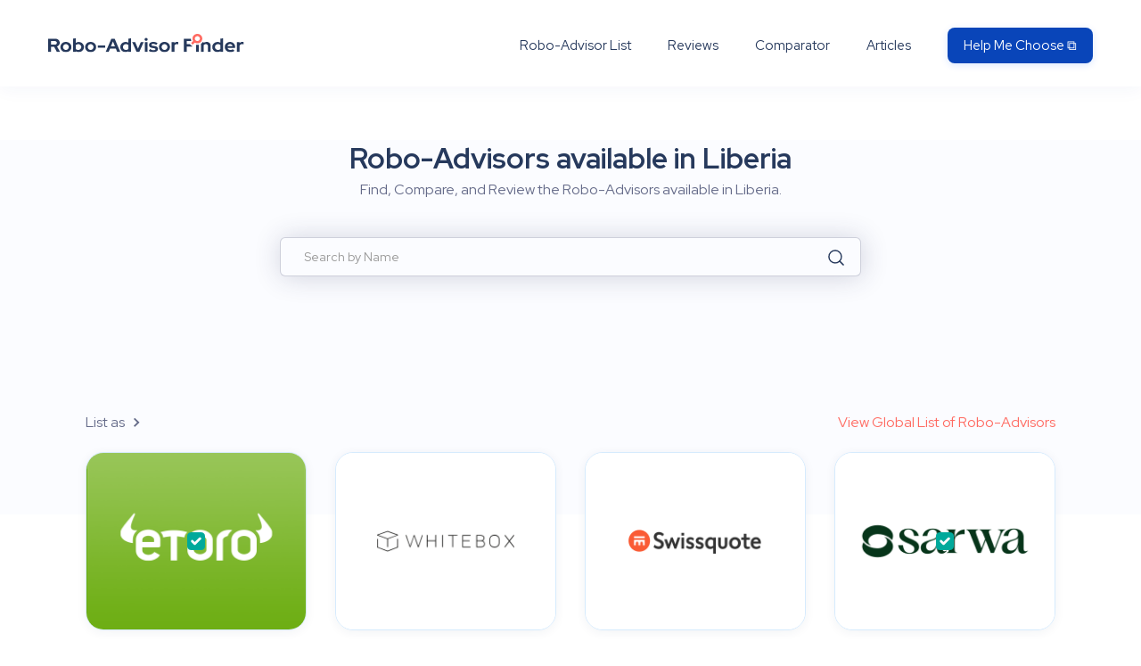

--- FILE ---
content_type: text/html
request_url: https://www.robo-advisorfinder.com/locations/liberia
body_size: 9134
content:
<!DOCTYPE html><!-- Last Published: Fri Dec 26 2025 11:47:52 GMT+0000 (Coordinated Universal Time) --><html data-wf-domain="www.robo-advisorfinder.com" data-wf-page="622f0b239c8a93f70f4a4020" data-wf-site="61b2267844a4c539029c9c6f" lang="en-GB" data-wf-collection="622f0b239c8a936d994a4019" data-wf-item-slug="liberia"><head><meta charset="utf-8"/><title>Robo-Advisors in Liberia | Unbiased Reviews</title><meta content="Review and compare robo-advisors in Liberia. Find the best robo-advisor for you!" name="description"/><meta content="Robo-Advisors in Liberia | Unbiased Reviews" property="og:title"/><meta content="Review and compare robo-advisors in Liberia. Find the best robo-advisor for you!" property="og:description"/><meta content="Robo-Advisors in Liberia | Unbiased Reviews" property="twitter:title"/><meta content="Review and compare robo-advisors in Liberia. Find the best robo-advisor for you!" property="twitter:description"/><meta property="og:type" content="website"/><meta content="summary_large_image" name="twitter:card"/><meta content="width=device-width, initial-scale=1" name="viewport"/><meta content="google-site-verification=FVPswdGJIZRr95UDvF3H6gJu42MgnCiMQ2sntuA_pWA" name="google-site-verification"/><link href="https://cdn.prod.website-files.com/61b2267844a4c539029c9c6f/css/robo-advisorfinder.shared.4658a43a5.css" rel="stylesheet" type="text/css"/><link href="https://fonts.googleapis.com" rel="preconnect"/><link href="https://fonts.gstatic.com" rel="preconnect" crossorigin="anonymous"/><script src="https://ajax.googleapis.com/ajax/libs/webfont/1.6.26/webfont.js" type="text/javascript"></script><script type="text/javascript">WebFont.load({  google: {    families: ["Open Sans:300,300italic,400,400italic,600,600italic,700,700italic,800,800italic","Red Hat Display:regular,500,700","Inter:200,300,regular,500,600,700"]  }});</script><script type="text/javascript">!function(o,c){var n=c.documentElement,t=" w-mod-";n.className+=t+"js",("ontouchstart"in o||o.DocumentTouch&&c instanceof DocumentTouch)&&(n.className+=t+"touch")}(window,document);</script><link href="https://cdn.prod.website-files.com/61b2267844a4c539029c9c6f/624ea2c975884a1f984e1200_Favicon%20V1%20-%2032.png" rel="shortcut icon" type="image/x-icon"/><link href="https://cdn.prod.website-files.com/61b2267844a4c539029c9c6f/624ea2d0ad8f7dcb06143dfa_Favicon%20V1%20-%20256.png" rel="apple-touch-icon"/><link href="https://www.robo-advisorfinder.com/locations/liberia" rel="canonical"/><script type="application/ld+json">
{
  "@context": "https://schema.org",
  "@type": "WebPage",
  "@id": "/locations/liberia",
  "name": "Robo-Advisors in Liberia",
  "url": "/locations/liberia",
  "description": "Review and compare robo-advisors in Liberia. Find the best robo-advisor for you!",
  "inLanguage": "en-GB",
  "isPartOf": {
    "@type": "WebSite",
    "name": "Robo-AdvisorFinder",
    "url": "https://robo-advisorfinder.com"
  },
  "about": {
    "@type": "FinancialService",
    "name": "Robo-Advisors in Liberia",
    "description": "Find, compare, and review robo-advisors available in Liberia",
    "areaServed": {
      "@type": "Place",
      "name": "Liberia"
    }
  },
  "breadcrumb": {
    "@type": "BreadcrumbList",
    "itemListElement": [
      {
        "@type": "ListItem",
        "position": 1,
        "name": "Home",
        "item": "/"
      },
      {
        "@type": "ListItem",
        "position": 2,
        "name": "Locations",
        "item": "/locations"
      },
      {
        "@type": "ListItem",
        "position": 3,
        "name": "Liberia",
        "item": "/locations/liberia"
      }
    ]
  },
  "mainEntity": {
    "@type": "ItemList",
    "name": "Robo-Advisors available in Liberia",
    "description": "List of robo-advisors operating in Liberia",
    "itemListElement": []
  },
  "dateCreated": "2022-03-14T23:10:21.453Z",
  "dateModified": "2022-03-14T23:10:21.453Z",
  "datePublished": "2022-03-14T23:43:49.438Z"
}
</script><script async="" src="https://www.googletagmanager.com/gtag/js?id=G-7ZZT0YF0P0"></script><script type="text/javascript">window.dataLayer = window.dataLayer || [];function gtag(){dataLayer.push(arguments);}gtag('js', new Date());gtag('config', 'G-7ZZT0YF0P0', {'anonymize_ip': false});</script><script id="jetboost-script" type="text/javascript"> window.JETBOOST_SITE_ID = "ckwtkwlx91hzt0nz22wpx6jp7"; (function(d) { var s = d.createElement("script"); s.src = "https://cdn.jetboost.io/jetboost.js"; s.async = 1; d.getElementsByTagName("head")[0].appendChild(s); })(document); </script>
<script type="text/javascript">
    (function(c,l,a,r,i,t,y){
        c[a]=c[a]||function(){(c[a].q=c[a].q||[]).push(arguments)};
        t=l.createElement(r);t.async=1;t.src="https://www.clarity.ms/tag/"+i;
        y=l.getElementsByTagName(r)[0];y.parentNode.insertBefore(t,y);
    })(window, document, "clarity", "script", "ff6vebx6ki");
</script>

<meta name='impact-site-verification' value='f94a3c4e-38c4-43e7-96f1-d4c96896a9eb'><script>  </script>

<!-- [Attributes by Finsweet] CMS Filter -->
<script async src="https://cdn.jsdelivr.net/npm/@finsweet/attributes-cmsfilter@1/cmsfilter.js"></script>

<!-- [Attributes by Finsweet] CMS Sort -->
<script async src="https://cdn.jsdelivr.net/npm/@finsweet/attributes-cmssort@1/cmssort.js"></script>

<!-- [Attributes by Finsweet] CMS Load -->
<script async src="https://cdn.jsdelivr.net/npm/@finsweet/attributes-cmsload@1/cmsload.js"></script>

<!-- [Attributes by Finsweet] Range Slider -->
<script defer src="https://cdn.jsdelivr.net/npm/@finsweet/attributes-rangeslider@1/rangeslider.js"></script></head><body><div data-collapse="medium" data-animation="over-left" data-duration="1000" data-easing="ease-out-expo" data-easing2="ease-out-expo" role="banner" class="header w-nav"><div class="container-header"><div class="split-content header-left"><a href="/" class="brand w-nav-brand"><img src="https://cdn.prod.website-files.com/61b2267844a4c539029c9c6f/621ff7b4b604447d73f8a0b8_Logotype.svg" loading="lazy" width="32" alt="" class="logotype"/></a></div><div class="split-content header-right"><nav role="navigation" class="nav-menu w-nav-menu"><ul role="list" class="header-navigation"><li class="nav-item-wrapper"><a href="/list" class="nav-link">Robo-Advisor List</a></li><li class="nav-item-wrapper"><a href="/reviews" class="nav-link">Reviews</a></li><li class="nav-item-wrapper"><a href="/comparison-table-about" class="nav-link">Comparator</a></li><li class="nav-item-wrapper"><a href="/blog" class="nav-link">Articles</a></li><li class="nav-item-wrapper"><a href="https://investingintheweb.com/help-me-choose/" target="_blank" class="button-primary small nav-link w-button">Help Me Choose ⧉</a></li></ul></nav></div><div class="menu-button w-nav-button"><div class="menu-button-wrapper"><div class="menu-button-icon"><div class="line _01"></div><div class="line _02"></div><div class="line _03"></div></div></div></div></div></div><div class="section _40pxmargins _60pxtopmargin _0bottom country"><div class="absolutebg"></div><div class="maincontainer verticalcenteralign alignleft"><div class="h2-dark-blue w-embed">Robo-Advisors available in Liberia</div><div class="html-embed w-embed">Find, Compare, and Review the Robo-Advisors available in Liberia.</div><div fs-cmsfilter-element="filters" class="filter_form-wrapper aligncenter _60 _20pxtopmargin w-form"><form id="wf-form-filter" name="wf-form-filter" data-name="filter" method="get" fs-cmsfilter-element="filters" class="form center" data-wf-page-id="622f0b239c8a93f70f4a4020" data-wf-element-id="d71064fb-9e12-b4f8-cf19-ca58de085bbe"><div class="w-layout-grid search-grid country"><div id="w-node-d71064fb-9e12-b4f8-cf19-ca58de085bc0-0f4a4020" class="search-parent"><input class="text-field select leftalign w-input" maxlength="256" name="Field" fs-cmsfilter-field="name" data-name="Field" placeholder="Search by Name" type="text" id="Field"/><img alt="" loading="lazy" src="https://cdn.prod.website-files.com/61b2267844a4c539029c9c6f/61b2267844a4c524cf9c9d0c_icon-search-market-template.svg" class="searchicon rightalign"/></div><div class="search-parent hide"><select id="field-3" name="field-3" data-name="Field 3" fs-cmsfilter-field="country" class="text-field hide w-select"><option value="">Filter by Country</option><option value="Afghanistan">Afghanistan</option><option value="Albania">Albania</option><option value="Algeria">Algeria</option><option value="American Samoa">American Samoa</option><option value="Andorra">Andorra</option><option value="Angola">Angola</option><option value="Anguilla">Anguilla</option><option value="Antarctica">Antarctica</option><option value="Antigua and Barbuda">Antigua and Barbuda</option><option value="Argentina">Argentina</option><option value="Armenia">Armenia</option><option value="Aruba">Aruba</option><option value="Australia">Australia</option><option value="Austria">Austria</option><option value="Azerbaijan">Azerbaijan</option><option value="Bahamas">Bahamas</option><option value="Bahrain">Bahrain</option><option value="Bangladesh">Bangladesh</option><option value="Barbados">Barbados</option><option value="Belarus">Belarus</option><option value="Belgium">Belgium</option><option value="Belize">Belize</option><option value="Benin">Benin</option><option value="Bermuda">Bermuda</option><option value="Buhtan">Buhtan</option><option value="Bolivia">Bolivia</option><option value="Bosnia and Herzegovina">Bosnia and Herzegovina</option><option value="Botswana">Botswana</option><option value="Bouvet Island">Bouvet Island</option><option value="Brazil">Brazil</option><option value="British Indian Ocean Territory">British Indian Ocean Territory</option><option value="Another option">Brunei Darusalam</option><option value="Bulgaria">Bulgaria</option><option value="Burkina Faso">Burkina Faso</option><option value="Burundi">Burundi</option><option value="Cambodia">Cambodia</option><option value="Cameroon">Cameroon</option><option value="Another option">Canada</option><option value="Cape Verde">Cape Verde</option><option value="Cayman Islands">Cayman Islands</option><option value="Central African Republic">Central African Republic</option><option value="Cocos Islands">Cocos Islands</option><option value="Chad">Chad</option><option value="Chile">Chile</option><option value="China">China</option><option value="Christmas Island">Christmas Island</option><option value="Colombia">Colombia</option><option value="Comoros">Comoros</option><option value="Congo">Congo</option><option value="Cook Islands">Cook Islands</option><option value="Costa Rica">Costa Rica</option><option value="Croatia">Croatia</option><option value="Cuba">Cuba</option><option value="Cyprus">Cyprus</option><option value="Czech Republic">Czech Republic</option><option value="Côte d&#x27;lvoire">Côte d&#x27;lvoire</option><option value="Denmark">Denmark</option><option value="Djibouti">Djibouti</option><option value="Dominica">Dominica</option><option value="Dominican Republic">Dominican Republic</option><option value="Ecuador">Ecuador</option><option value="Egypt">Egypt</option><option value="El Salvador">El Salvador</option><option value="Equatorial Guinea">Equatorial Guinea</option><option value="Eritrea">Eritrea</option><option value="Estonia">Estonia</option><option value="Ethiopia">Ethiopia</option><option value="Falklan Islands (Malvinas)">Falklan Islands (Malvinas)</option><option value="Faroe Islands">Faroe Islands</option><option value="Fiji">Fiji</option><option value="France">France</option><option value="Finland">Finland</option><option value="French Guiana">French Guiana</option><option value="Another option">French Polynesia</option><option value="Another option">French Southern Territories</option><option value="Gabon">Gabon</option><option value="Gambia">Gambia</option><option value="Georgia">Georgia</option><option value="Germany">Germany</option><option value="Ghana">Ghana</option><option value="Gibraltar">Gibraltar</option><option value="Greece">Greece</option><option value="Greenland">Greenland</option><option value="Grenada">Grenada</option><option value="Guadeloupe">Guadeloupe</option><option value="Guam">Guam</option><option value="Guatemala">Guatemala</option><option value="Guernsey">Guernsey</option><option value="Guinea">Guinea</option><option value="Guinea Bissau">Guinea Bissau</option><option value="Guyana">Guyana</option><option value="Haiti">Haiti</option><option value="Heard Island and McDonald Islands">Heard Island and McDonald Islands</option><option value="Holy See">Holy See</option><option value="Honduras">Honduras</option><option value="Hong Kong">Hong Kong</option><option value="Hungary">Hungary</option><option value="Iceland">Iceland</option><option value="Luxembourg">Luxembourg</option><option value="United States">United States</option><option value="Portugal">Portugal</option></select><div data-delay="0" data-hover="false" class="countries-dropdown w-dropdown"><div class="text-field w-dropdown-toggle"><div class="icon w-icon-dropdown-toggle"></div><div class="text-block-17">Filter by Country</div></div><nav class="dropdown-list w-dropdown-list"><div class="collection-list-wrapper-4 w-dyn-list"><div role="list" class="w-dyn-items"><div role="listitem" class="collection-item-2 w-dyn-item"><a href="/locations/europe" class="link-3">Europe</a></div><div role="listitem" class="collection-item-2 w-dyn-item"><a href="/locations/zimbabwe" class="link-3">Zimbabwe</a></div><div role="listitem" class="collection-item-2 w-dyn-item"><a href="/locations/zambia" class="link-3">Zambia</a></div><div role="listitem" class="collection-item-2 w-dyn-item"><a href="/locations/z" class="link-3">Z</a></div><div role="listitem" class="collection-item-2 w-dyn-item"><a href="/locations/yemen" class="link-3">Yemen</a></div><div role="listitem" class="collection-item-2 w-dyn-item"><a href="/locations/y" class="link-3">Y</a></div><div role="listitem" class="collection-item-2 w-dyn-item"><a href="/locations/western-sahara" class="link-3">Western Sahara</a></div><div role="listitem" class="collection-item-2 w-dyn-item"><a href="/locations/wallis-and-futuna" class="link-3">Wallis and Futuna</a></div><div role="listitem" class="collection-item-2 w-dyn-item"><a href="/locations/w" class="link-3">W</a></div><div role="listitem" class="collection-item-2 w-dyn-item"><a href="/locations/virgin-islands-u-s" class="link-3">U.S. Virgin Islands</a></div><div role="listitem" class="collection-item-2 w-dyn-item"><a href="/locations/virgin-islands-british" class="link-3">British Virgin Islands</a></div><div role="listitem" class="collection-item-2 w-dyn-item"><a href="/locations/viet-nam" class="link-3">Viet Nam</a></div><div role="listitem" class="collection-item-2 w-dyn-item"><a href="/locations/venezuela-bolivarian-republic-of" class="link-3">Venezuela</a></div><div role="listitem" class="collection-item-2 w-dyn-item"><a href="/locations/vanuatu" class="link-3">Vanuatu</a></div><div role="listitem" class="collection-item-2 w-dyn-item"><a href="/locations/v" class="link-3">V</a></div><div role="listitem" class="collection-item-2 w-dyn-item"><a href="/locations/uzbekistan" class="link-3">Uzbekistan</a></div><div role="listitem" class="collection-item-2 w-dyn-item"><a href="/locations/uruguay" class="link-3">Uruguay</a></div><div role="listitem" class="collection-item-2 w-dyn-item"><a href="/locations/united-states" class="link-3">United States</a></div><div role="listitem" class="collection-item-2 w-dyn-item"><a href="/locations/united-kingdom" class="link-3">United Kingdom</a></div><div role="listitem" class="collection-item-2 w-dyn-item"><a href="/locations/united-arab-emirates" class="link-3">United Arab Emirates (UAE)</a></div><div role="listitem" class="collection-item-2 w-dyn-item"><a href="/locations/ukraine" class="link-3">Ukraine</a></div><div role="listitem" class="collection-item-2 w-dyn-item"><a href="/locations/uganda" class="link-3">Uganda</a></div><div role="listitem" class="collection-item-2 w-dyn-item"><a href="/locations/u" class="link-3">U</a></div><div role="listitem" class="collection-item-2 w-dyn-item"><a href="/locations/tuvalu" class="link-3">Tuvalu</a></div><div role="listitem" class="collection-item-2 w-dyn-item"><a href="/locations/turks-and-caicos-islands" class="link-3">Turks and Caicos Islands</a></div><div role="listitem" class="collection-item-2 w-dyn-item"><a href="/locations/turkmenistan" class="link-3">Turkmenistan</a></div><div role="listitem" class="collection-item-2 w-dyn-item"><a href="/locations/turkey" class="link-3">Turkey</a></div><div role="listitem" class="collection-item-2 w-dyn-item"><a href="/locations/tunisia" class="link-3">Tunisia</a></div><div role="listitem" class="collection-item-2 w-dyn-item"><a href="/locations/trinidad-and-tobago" class="link-3">Trinidad and Tobago</a></div><div role="listitem" class="collection-item-2 w-dyn-item"><a href="/locations/tonga" class="link-3">Tonga</a></div><div role="listitem" class="collection-item-2 w-dyn-item"><a href="/locations/tokelau" class="link-3">Tokelau</a></div><div role="listitem" class="collection-item-2 w-dyn-item"><a href="/locations/togo" class="link-3">Togo</a></div><div role="listitem" class="collection-item-2 w-dyn-item"><a href="/locations/timor-leste" class="link-3">Timor-Leste</a></div><div role="listitem" class="collection-item-2 w-dyn-item"><a href="/locations/thailand" class="link-3">Thailand</a></div><div role="listitem" class="collection-item-2 w-dyn-item"><a href="/locations/tanzania-united-republic-of" class="link-3">Tanzania</a></div><div role="listitem" class="collection-item-2 w-dyn-item"><a href="/locations/tajikistan" class="link-3">Tajikistan</a></div><div role="listitem" class="collection-item-2 w-dyn-item"><a href="/locations/taiwan-province-of-china" class="link-3">Taiwan</a></div><div role="listitem" class="collection-item-2 w-dyn-item"><a href="/locations/t" class="link-3">T</a></div><div role="listitem" class="collection-item-2 w-dyn-item"><a href="/locations/syrian-arab-republic" class="link-3">Syrian Arab Republic</a></div><div role="listitem" class="collection-item-2 w-dyn-item"><a href="/locations/switzerland" class="link-3">Switzerland</a></div><div role="listitem" class="collection-item-2 w-dyn-item"><a href="/locations/sweden" class="link-3">Sweden</a></div><div role="listitem" class="collection-item-2 w-dyn-item"><a href="/locations/swaziland" class="link-3">Swaziland</a></div><div role="listitem" class="collection-item-2 w-dyn-item"><a href="/locations/svalbard-and-jan-mayen" class="link-3">Svalbard and Jan Mayen</a></div><div role="listitem" class="collection-item-2 w-dyn-item"><a href="/locations/suriname" class="link-3">Suriname</a></div><div role="listitem" class="collection-item-2 w-dyn-item"><a href="/locations/sudan" class="link-3">Sudan</a></div><div role="listitem" class="collection-item-2 w-dyn-item"><a href="/locations/sri-lanka" class="link-3">Sri Lanka</a></div><div role="listitem" class="collection-item-2 w-dyn-item"><a href="/locations/spain" class="link-3">Spain</a></div><div role="listitem" class="collection-item-2 w-dyn-item"><a href="/locations/south-africa" class="link-3">South Africa</a></div><div role="listitem" class="collection-item-2 w-dyn-item"><a href="/locations/somalia" class="link-3">Somalia</a></div><div role="listitem" class="collection-item-2 w-dyn-item"><a href="/locations/solomon-islands" class="link-3">Solomon Islands</a></div><div role="listitem" class="collection-item-2 w-dyn-item"><a href="/locations/slovenia" class="link-3">Slovenia</a></div><div role="listitem" class="collection-item-2 w-dyn-item"><a href="/locations/slovakia" class="link-3">Slovakia</a></div><div role="listitem" class="collection-item-2 w-dyn-item"><a href="/locations/singapore" class="link-3">Singapore</a></div><div role="listitem" class="collection-item-2 w-dyn-item"><a href="/locations/sierra-leone" class="link-3">Sierra Leone</a></div><div role="listitem" class="collection-item-2 w-dyn-item"><a href="/locations/seychelles" class="link-3">Seychelles</a></div><div role="listitem" class="collection-item-2 w-dyn-item"><a href="/locations/serbia" class="link-3">Serbia</a></div><div role="listitem" class="collection-item-2 w-dyn-item"><a href="/locations/senegal" class="link-3">Senegal</a></div><div role="listitem" class="collection-item-2 w-dyn-item"><a href="/locations/saudi-arabia" class="link-3">Saudi Arabia</a></div><div role="listitem" class="collection-item-2 w-dyn-item"><a href="/locations/sao-tome-and-principe" class="link-3">Sao Tome and Principe</a></div><div role="listitem" class="collection-item-2 w-dyn-item"><a href="/locations/san-marino" class="link-3">San Marino</a></div><div role="listitem" class="collection-item-2 w-dyn-item"><a href="/locations/samoa" class="link-3">Samoa</a></div><div role="listitem" class="collection-item-2 w-dyn-item"><a href="/locations/saint-vincent-and-the-grenadines" class="link-3">Saint Vincent and the Grenadines</a></div><div role="listitem" class="collection-item-2 w-dyn-item"><a href="/locations/saint-pierre-and-miquelon" class="link-3">Saint Pierre and Miquelon</a></div><div role="listitem" class="collection-item-2 w-dyn-item"><a href="/locations/saint-martin-french-part" class="link-3">Saint Martin (French part)</a></div><div role="listitem" class="collection-item-2 w-dyn-item"><a href="/locations/saint-lucia" class="link-3">Saint Lucia</a></div><div role="listitem" class="collection-item-2 w-dyn-item"><a href="/locations/saint-kitts-and-nevis" class="link-3">Saint Kitts and Nevis</a></div><div role="listitem" class="collection-item-2 w-dyn-item"><a href="/locations/saint-barthelemy" class="link-3">Saint Barthélemy</a></div><div role="listitem" class="collection-item-2 w-dyn-item"><a href="/locations/s" class="link-3">S</a></div><div role="listitem" class="collection-item-2 w-dyn-item"><a href="/locations/rwanda" class="link-3">Rwanda</a></div><div role="listitem" class="collection-item-2 w-dyn-item"><a href="/locations/russian-federation" class="link-3">Russian Federation</a></div><div role="listitem" class="collection-item-2 w-dyn-item"><a href="/locations/romania" class="link-3">Romania</a></div><div role="listitem" class="collection-item-2 w-dyn-item"><a href="/locations/reunion" class="link-3">Réunion</a></div><div role="listitem" class="collection-item-2 w-dyn-item"><a href="/locations/r" class="link-3">R</a></div><div role="listitem" class="collection-item-2 w-dyn-item"><a href="/locations/qatar" class="link-3">Qatar</a></div><div role="listitem" class="collection-item-2 w-dyn-item"><a href="/locations/q" class="link-3">Q</a></div><div role="listitem" class="collection-item-2 w-dyn-item"><a href="/locations/puerto-rico" class="link-3">Puerto Rico</a></div><div role="listitem" class="collection-item-2 w-dyn-item"><a href="/locations/portugal" class="link-3">Portugal</a></div><div role="listitem" class="collection-item-2 w-dyn-item"><a href="/locations/poland" class="link-3">Poland</a></div><div role="listitem" class="collection-item-2 w-dyn-item"><a href="/locations/pitcairn" class="link-3">Pitcairn</a></div><div role="listitem" class="collection-item-2 w-dyn-item"><a href="/locations/philippines" class="link-3">Philippines</a></div><div role="listitem" class="collection-item-2 w-dyn-item"><a href="/locations/peru" class="link-3">Peru</a></div><div role="listitem" class="collection-item-2 w-dyn-item"><a href="/locations/paraguay" class="link-3">Paraguay</a></div><div role="listitem" class="collection-item-2 w-dyn-item"><a href="/locations/papua-new-guinea" class="link-3">Papua New Guinea</a></div><div role="listitem" class="collection-item-2 w-dyn-item"><a href="/locations/panama" class="link-3">Panama</a></div><div role="listitem" class="collection-item-2 w-dyn-item"><a href="/locations/palau" class="link-3">Palau</a></div><div role="listitem" class="collection-item-2 w-dyn-item"><a href="/locations/pakistan" class="link-3">Pakistan</a></div><div role="listitem" class="collection-item-2 w-dyn-item"><a href="/locations/p" class="link-3">P</a></div><div role="listitem" class="collection-item-2 w-dyn-item"><a href="/locations/oman" class="link-3">Oman</a></div><div role="listitem" class="collection-item-2 w-dyn-item"><a href="/locations/o" class="link-3">O</a></div><div role="listitem" class="collection-item-2 w-dyn-item"><a href="/locations/norway" class="link-3">Norway</a></div><div role="listitem" class="collection-item-2 w-dyn-item"><a href="/locations/northern-mariana-islands" class="link-3">Northern Mariana Islands</a></div><div role="listitem" class="collection-item-2 w-dyn-item"><a href="/locations/norfolk-island" class="link-3">Norfolk Island</a></div><div role="listitem" class="collection-item-2 w-dyn-item"><a href="/locations/niue" class="link-3">Niue</a></div><div role="listitem" class="collection-item-2 w-dyn-item"><a href="/locations/nigeria" class="link-3">Nigeria</a></div><div role="listitem" class="collection-item-2 w-dyn-item"><a href="/locations/niger" class="link-3">Niger</a></div><div role="listitem" class="collection-item-2 w-dyn-item"><a href="/locations/nicaragua" class="link-3">Nicaragua</a></div><div role="listitem" class="collection-item-2 w-dyn-item"><a href="/locations/new-zealand" class="link-3">New Zealand</a></div><div role="listitem" class="collection-item-2 w-dyn-item"><a href="/locations/new-caledonia" class="link-3">New Caledonia</a></div><div role="listitem" class="collection-item-2 w-dyn-item"><a href="/locations/netherlands-antilles" class="link-3">Netherlands Antilles</a></div><div role="listitem" class="collection-item-2 w-dyn-item"><a href="/locations/netherlands" class="link-3">Netherlands</a></div></div></div><div class="collection-list-wrapper-4 w-dyn-list"><div role="list" class="w-dyn-items"><div role="listitem" class="collection-item-2 w-dyn-item"><a href="/locations/europe" class="link-3">Europe</a></div><div role="listitem" class="collection-item-2 w-dyn-item"><a href="/locations/zimbabwe" class="link-3">Zimbabwe</a></div><div role="listitem" class="collection-item-2 w-dyn-item"><a href="/locations/zambia" class="link-3">Zambia</a></div><div role="listitem" class="collection-item-2 w-dyn-item"><a href="/locations/z" class="link-3">Z</a></div><div role="listitem" class="collection-item-2 w-dyn-item"><a href="/locations/yemen" class="link-3">Yemen</a></div><div role="listitem" class="collection-item-2 w-dyn-item"><a href="/locations/y" class="link-3">Y</a></div><div role="listitem" class="collection-item-2 w-dyn-item"><a href="/locations/western-sahara" class="link-3">Western Sahara</a></div><div role="listitem" class="collection-item-2 w-dyn-item"><a href="/locations/wallis-and-futuna" class="link-3">Wallis and Futuna</a></div><div role="listitem" class="collection-item-2 w-dyn-item"><a href="/locations/w" class="link-3">W</a></div><div role="listitem" class="collection-item-2 w-dyn-item"><a href="/locations/virgin-islands-u-s" class="link-3">U.S. Virgin Islands</a></div><div role="listitem" class="collection-item-2 w-dyn-item"><a href="/locations/virgin-islands-british" class="link-3">British Virgin Islands</a></div><div role="listitem" class="collection-item-2 w-dyn-item"><a href="/locations/viet-nam" class="link-3">Viet Nam</a></div><div role="listitem" class="collection-item-2 w-dyn-item"><a href="/locations/venezuela-bolivarian-republic-of" class="link-3">Venezuela</a></div><div role="listitem" class="collection-item-2 w-dyn-item"><a href="/locations/vanuatu" class="link-3">Vanuatu</a></div><div role="listitem" class="collection-item-2 w-dyn-item"><a href="/locations/v" class="link-3">V</a></div><div role="listitem" class="collection-item-2 w-dyn-item"><a href="/locations/uzbekistan" class="link-3">Uzbekistan</a></div><div role="listitem" class="collection-item-2 w-dyn-item"><a href="/locations/uruguay" class="link-3">Uruguay</a></div><div role="listitem" class="collection-item-2 w-dyn-item"><a href="/locations/united-states" class="link-3">United States</a></div><div role="listitem" class="collection-item-2 w-dyn-item"><a href="/locations/united-kingdom" class="link-3">United Kingdom</a></div><div role="listitem" class="collection-item-2 w-dyn-item"><a href="/locations/united-arab-emirates" class="link-3">United Arab Emirates (UAE)</a></div><div role="listitem" class="collection-item-2 w-dyn-item"><a href="/locations/ukraine" class="link-3">Ukraine</a></div><div role="listitem" class="collection-item-2 w-dyn-item"><a href="/locations/uganda" class="link-3">Uganda</a></div><div role="listitem" class="collection-item-2 w-dyn-item"><a href="/locations/u" class="link-3">U</a></div><div role="listitem" class="collection-item-2 w-dyn-item"><a href="/locations/tuvalu" class="link-3">Tuvalu</a></div><div role="listitem" class="collection-item-2 w-dyn-item"><a href="/locations/turks-and-caicos-islands" class="link-3">Turks and Caicos Islands</a></div><div role="listitem" class="collection-item-2 w-dyn-item"><a href="/locations/turkmenistan" class="link-3">Turkmenistan</a></div><div role="listitem" class="collection-item-2 w-dyn-item"><a href="/locations/turkey" class="link-3">Turkey</a></div><div role="listitem" class="collection-item-2 w-dyn-item"><a href="/locations/tunisia" class="link-3">Tunisia</a></div><div role="listitem" class="collection-item-2 w-dyn-item"><a href="/locations/trinidad-and-tobago" class="link-3">Trinidad and Tobago</a></div><div role="listitem" class="collection-item-2 w-dyn-item"><a href="/locations/tonga" class="link-3">Tonga</a></div><div role="listitem" class="collection-item-2 w-dyn-item"><a href="/locations/tokelau" class="link-3">Tokelau</a></div><div role="listitem" class="collection-item-2 w-dyn-item"><a href="/locations/togo" class="link-3">Togo</a></div><div role="listitem" class="collection-item-2 w-dyn-item"><a href="/locations/timor-leste" class="link-3">Timor-Leste</a></div><div role="listitem" class="collection-item-2 w-dyn-item"><a href="/locations/thailand" class="link-3">Thailand</a></div><div role="listitem" class="collection-item-2 w-dyn-item"><a href="/locations/tanzania-united-republic-of" class="link-3">Tanzania</a></div><div role="listitem" class="collection-item-2 w-dyn-item"><a href="/locations/tajikistan" class="link-3">Tajikistan</a></div><div role="listitem" class="collection-item-2 w-dyn-item"><a href="/locations/taiwan-province-of-china" class="link-3">Taiwan</a></div><div role="listitem" class="collection-item-2 w-dyn-item"><a href="/locations/t" class="link-3">T</a></div><div role="listitem" class="collection-item-2 w-dyn-item"><a href="/locations/syrian-arab-republic" class="link-3">Syrian Arab Republic</a></div><div role="listitem" class="collection-item-2 w-dyn-item"><a href="/locations/switzerland" class="link-3">Switzerland</a></div><div role="listitem" class="collection-item-2 w-dyn-item"><a href="/locations/sweden" class="link-3">Sweden</a></div><div role="listitem" class="collection-item-2 w-dyn-item"><a href="/locations/swaziland" class="link-3">Swaziland</a></div><div role="listitem" class="collection-item-2 w-dyn-item"><a href="/locations/svalbard-and-jan-mayen" class="link-3">Svalbard and Jan Mayen</a></div><div role="listitem" class="collection-item-2 w-dyn-item"><a href="/locations/suriname" class="link-3">Suriname</a></div><div role="listitem" class="collection-item-2 w-dyn-item"><a href="/locations/sudan" class="link-3">Sudan</a></div><div role="listitem" class="collection-item-2 w-dyn-item"><a href="/locations/sri-lanka" class="link-3">Sri Lanka</a></div><div role="listitem" class="collection-item-2 w-dyn-item"><a href="/locations/spain" class="link-3">Spain</a></div><div role="listitem" class="collection-item-2 w-dyn-item"><a href="/locations/south-africa" class="link-3">South Africa</a></div><div role="listitem" class="collection-item-2 w-dyn-item"><a href="/locations/somalia" class="link-3">Somalia</a></div><div role="listitem" class="collection-item-2 w-dyn-item"><a href="/locations/solomon-islands" class="link-3">Solomon Islands</a></div><div role="listitem" class="collection-item-2 w-dyn-item"><a href="/locations/slovenia" class="link-3">Slovenia</a></div><div role="listitem" class="collection-item-2 w-dyn-item"><a href="/locations/slovakia" class="link-3">Slovakia</a></div><div role="listitem" class="collection-item-2 w-dyn-item"><a href="/locations/singapore" class="link-3">Singapore</a></div><div role="listitem" class="collection-item-2 w-dyn-item"><a href="/locations/sierra-leone" class="link-3">Sierra Leone</a></div><div role="listitem" class="collection-item-2 w-dyn-item"><a href="/locations/seychelles" class="link-3">Seychelles</a></div><div role="listitem" class="collection-item-2 w-dyn-item"><a href="/locations/serbia" class="link-3">Serbia</a></div><div role="listitem" class="collection-item-2 w-dyn-item"><a href="/locations/senegal" class="link-3">Senegal</a></div><div role="listitem" class="collection-item-2 w-dyn-item"><a href="/locations/saudi-arabia" class="link-3">Saudi Arabia</a></div><div role="listitem" class="collection-item-2 w-dyn-item"><a href="/locations/sao-tome-and-principe" class="link-3">Sao Tome and Principe</a></div><div role="listitem" class="collection-item-2 w-dyn-item"><a href="/locations/san-marino" class="link-3">San Marino</a></div><div role="listitem" class="collection-item-2 w-dyn-item"><a href="/locations/samoa" class="link-3">Samoa</a></div><div role="listitem" class="collection-item-2 w-dyn-item"><a href="/locations/saint-vincent-and-the-grenadines" class="link-3">Saint Vincent and the Grenadines</a></div><div role="listitem" class="collection-item-2 w-dyn-item"><a href="/locations/saint-pierre-and-miquelon" class="link-3">Saint Pierre and Miquelon</a></div><div role="listitem" class="collection-item-2 w-dyn-item"><a href="/locations/saint-martin-french-part" class="link-3">Saint Martin (French part)</a></div><div role="listitem" class="collection-item-2 w-dyn-item"><a href="/locations/saint-lucia" class="link-3">Saint Lucia</a></div><div role="listitem" class="collection-item-2 w-dyn-item"><a href="/locations/saint-kitts-and-nevis" class="link-3">Saint Kitts and Nevis</a></div><div role="listitem" class="collection-item-2 w-dyn-item"><a href="/locations/saint-barthelemy" class="link-3">Saint Barthélemy</a></div><div role="listitem" class="collection-item-2 w-dyn-item"><a href="/locations/s" class="link-3">S</a></div><div role="listitem" class="collection-item-2 w-dyn-item"><a href="/locations/rwanda" class="link-3">Rwanda</a></div><div role="listitem" class="collection-item-2 w-dyn-item"><a href="/locations/russian-federation" class="link-3">Russian Federation</a></div><div role="listitem" class="collection-item-2 w-dyn-item"><a href="/locations/romania" class="link-3">Romania</a></div><div role="listitem" class="collection-item-2 w-dyn-item"><a href="/locations/reunion" class="link-3">Réunion</a></div><div role="listitem" class="collection-item-2 w-dyn-item"><a href="/locations/r" class="link-3">R</a></div><div role="listitem" class="collection-item-2 w-dyn-item"><a href="/locations/qatar" class="link-3">Qatar</a></div><div role="listitem" class="collection-item-2 w-dyn-item"><a href="/locations/q" class="link-3">Q</a></div><div role="listitem" class="collection-item-2 w-dyn-item"><a href="/locations/puerto-rico" class="link-3">Puerto Rico</a></div><div role="listitem" class="collection-item-2 w-dyn-item"><a href="/locations/portugal" class="link-3">Portugal</a></div><div role="listitem" class="collection-item-2 w-dyn-item"><a href="/locations/poland" class="link-3">Poland</a></div><div role="listitem" class="collection-item-2 w-dyn-item"><a href="/locations/pitcairn" class="link-3">Pitcairn</a></div><div role="listitem" class="collection-item-2 w-dyn-item"><a href="/locations/philippines" class="link-3">Philippines</a></div><div role="listitem" class="collection-item-2 w-dyn-item"><a href="/locations/peru" class="link-3">Peru</a></div><div role="listitem" class="collection-item-2 w-dyn-item"><a href="/locations/paraguay" class="link-3">Paraguay</a></div><div role="listitem" class="collection-item-2 w-dyn-item"><a href="/locations/papua-new-guinea" class="link-3">Papua New Guinea</a></div><div role="listitem" class="collection-item-2 w-dyn-item"><a href="/locations/panama" class="link-3">Panama</a></div><div role="listitem" class="collection-item-2 w-dyn-item"><a href="/locations/palau" class="link-3">Palau</a></div><div role="listitem" class="collection-item-2 w-dyn-item"><a href="/locations/pakistan" class="link-3">Pakistan</a></div><div role="listitem" class="collection-item-2 w-dyn-item"><a href="/locations/p" class="link-3">P</a></div><div role="listitem" class="collection-item-2 w-dyn-item"><a href="/locations/oman" class="link-3">Oman</a></div><div role="listitem" class="collection-item-2 w-dyn-item"><a href="/locations/o" class="link-3">O</a></div><div role="listitem" class="collection-item-2 w-dyn-item"><a href="/locations/norway" class="link-3">Norway</a></div><div role="listitem" class="collection-item-2 w-dyn-item"><a href="/locations/northern-mariana-islands" class="link-3">Northern Mariana Islands</a></div><div role="listitem" class="collection-item-2 w-dyn-item"><a href="/locations/norfolk-island" class="link-3">Norfolk Island</a></div><div role="listitem" class="collection-item-2 w-dyn-item"><a href="/locations/niue" class="link-3">Niue</a></div><div role="listitem" class="collection-item-2 w-dyn-item"><a href="/locations/nigeria" class="link-3">Nigeria</a></div><div role="listitem" class="collection-item-2 w-dyn-item"><a href="/locations/niger" class="link-3">Niger</a></div><div role="listitem" class="collection-item-2 w-dyn-item"><a href="/locations/nicaragua" class="link-3">Nicaragua</a></div><div role="listitem" class="collection-item-2 w-dyn-item"><a href="/locations/new-zealand" class="link-3">New Zealand</a></div><div role="listitem" class="collection-item-2 w-dyn-item"><a href="/locations/new-caledonia" class="link-3">New Caledonia</a></div><div role="listitem" class="collection-item-2 w-dyn-item"><a href="/locations/netherlands-antilles" class="link-3">Netherlands Antilles</a></div><div role="listitem" class="collection-item-2 w-dyn-item"><a href="/locations/netherlands" class="link-3">Netherlands</a></div></div></div><div class="collection-list-wrapper-4 w-dyn-list"><div role="list" class="w-dyn-items"><div role="listitem" class="collection-item-2 w-dyn-item"><a href="/locations/europe" class="link-3">Europe</a></div><div role="listitem" class="collection-item-2 w-dyn-item"><a href="/locations/zimbabwe" class="link-3">Zimbabwe</a></div><div role="listitem" class="collection-item-2 w-dyn-item"><a href="/locations/zambia" class="link-3">Zambia</a></div><div role="listitem" class="collection-item-2 w-dyn-item"><a href="/locations/z" class="link-3">Z</a></div><div role="listitem" class="collection-item-2 w-dyn-item"><a href="/locations/yemen" class="link-3">Yemen</a></div><div role="listitem" class="collection-item-2 w-dyn-item"><a href="/locations/y" class="link-3">Y</a></div><div role="listitem" class="collection-item-2 w-dyn-item"><a href="/locations/western-sahara" class="link-3">Western Sahara</a></div><div role="listitem" class="collection-item-2 w-dyn-item"><a href="/locations/wallis-and-futuna" class="link-3">Wallis and Futuna</a></div><div role="listitem" class="collection-item-2 w-dyn-item"><a href="/locations/w" class="link-3">W</a></div><div role="listitem" class="collection-item-2 w-dyn-item"><a href="/locations/virgin-islands-u-s" class="link-3">U.S. Virgin Islands</a></div><div role="listitem" class="collection-item-2 w-dyn-item"><a href="/locations/virgin-islands-british" class="link-3">British Virgin Islands</a></div><div role="listitem" class="collection-item-2 w-dyn-item"><a href="/locations/viet-nam" class="link-3">Viet Nam</a></div><div role="listitem" class="collection-item-2 w-dyn-item"><a href="/locations/venezuela-bolivarian-republic-of" class="link-3">Venezuela</a></div><div role="listitem" class="collection-item-2 w-dyn-item"><a href="/locations/vanuatu" class="link-3">Vanuatu</a></div><div role="listitem" class="collection-item-2 w-dyn-item"><a href="/locations/v" class="link-3">V</a></div><div role="listitem" class="collection-item-2 w-dyn-item"><a href="/locations/uzbekistan" class="link-3">Uzbekistan</a></div><div role="listitem" class="collection-item-2 w-dyn-item"><a href="/locations/uruguay" class="link-3">Uruguay</a></div><div role="listitem" class="collection-item-2 w-dyn-item"><a href="/locations/united-states" class="link-3">United States</a></div><div role="listitem" class="collection-item-2 w-dyn-item"><a href="/locations/united-kingdom" class="link-3">United Kingdom</a></div><div role="listitem" class="collection-item-2 w-dyn-item"><a href="/locations/united-arab-emirates" class="link-3">United Arab Emirates (UAE)</a></div><div role="listitem" class="collection-item-2 w-dyn-item"><a href="/locations/ukraine" class="link-3">Ukraine</a></div><div role="listitem" class="collection-item-2 w-dyn-item"><a href="/locations/uganda" class="link-3">Uganda</a></div><div role="listitem" class="collection-item-2 w-dyn-item"><a href="/locations/u" class="link-3">U</a></div><div role="listitem" class="collection-item-2 w-dyn-item"><a href="/locations/tuvalu" class="link-3">Tuvalu</a></div><div role="listitem" class="collection-item-2 w-dyn-item"><a href="/locations/turks-and-caicos-islands" class="link-3">Turks and Caicos Islands</a></div><div role="listitem" class="collection-item-2 w-dyn-item"><a href="/locations/turkmenistan" class="link-3">Turkmenistan</a></div><div role="listitem" class="collection-item-2 w-dyn-item"><a href="/locations/turkey" class="link-3">Turkey</a></div><div role="listitem" class="collection-item-2 w-dyn-item"><a href="/locations/tunisia" class="link-3">Tunisia</a></div><div role="listitem" class="collection-item-2 w-dyn-item"><a href="/locations/trinidad-and-tobago" class="link-3">Trinidad and Tobago</a></div><div role="listitem" class="collection-item-2 w-dyn-item"><a href="/locations/tonga" class="link-3">Tonga</a></div><div role="listitem" class="collection-item-2 w-dyn-item"><a href="/locations/tokelau" class="link-3">Tokelau</a></div><div role="listitem" class="collection-item-2 w-dyn-item"><a href="/locations/togo" class="link-3">Togo</a></div><div role="listitem" class="collection-item-2 w-dyn-item"><a href="/locations/timor-leste" class="link-3">Timor-Leste</a></div><div role="listitem" class="collection-item-2 w-dyn-item"><a href="/locations/thailand" class="link-3">Thailand</a></div><div role="listitem" class="collection-item-2 w-dyn-item"><a href="/locations/tanzania-united-republic-of" class="link-3">Tanzania</a></div><div role="listitem" class="collection-item-2 w-dyn-item"><a href="/locations/tajikistan" class="link-3">Tajikistan</a></div><div role="listitem" class="collection-item-2 w-dyn-item"><a href="/locations/taiwan-province-of-china" class="link-3">Taiwan</a></div><div role="listitem" class="collection-item-2 w-dyn-item"><a href="/locations/t" class="link-3">T</a></div><div role="listitem" class="collection-item-2 w-dyn-item"><a href="/locations/syrian-arab-republic" class="link-3">Syrian Arab Republic</a></div><div role="listitem" class="collection-item-2 w-dyn-item"><a href="/locations/switzerland" class="link-3">Switzerland</a></div><div role="listitem" class="collection-item-2 w-dyn-item"><a href="/locations/sweden" class="link-3">Sweden</a></div><div role="listitem" class="collection-item-2 w-dyn-item"><a href="/locations/swaziland" class="link-3">Swaziland</a></div><div role="listitem" class="collection-item-2 w-dyn-item"><a href="/locations/svalbard-and-jan-mayen" class="link-3">Svalbard and Jan Mayen</a></div><div role="listitem" class="collection-item-2 w-dyn-item"><a href="/locations/suriname" class="link-3">Suriname</a></div><div role="listitem" class="collection-item-2 w-dyn-item"><a href="/locations/sudan" class="link-3">Sudan</a></div><div role="listitem" class="collection-item-2 w-dyn-item"><a href="/locations/sri-lanka" class="link-3">Sri Lanka</a></div><div role="listitem" class="collection-item-2 w-dyn-item"><a href="/locations/spain" class="link-3">Spain</a></div><div role="listitem" class="collection-item-2 w-dyn-item"><a href="/locations/south-africa" class="link-3">South Africa</a></div><div role="listitem" class="collection-item-2 w-dyn-item"><a href="/locations/somalia" class="link-3">Somalia</a></div><div role="listitem" class="collection-item-2 w-dyn-item"><a href="/locations/solomon-islands" class="link-3">Solomon Islands</a></div><div role="listitem" class="collection-item-2 w-dyn-item"><a href="/locations/slovenia" class="link-3">Slovenia</a></div><div role="listitem" class="collection-item-2 w-dyn-item"><a href="/locations/slovakia" class="link-3">Slovakia</a></div><div role="listitem" class="collection-item-2 w-dyn-item"><a href="/locations/singapore" class="link-3">Singapore</a></div><div role="listitem" class="collection-item-2 w-dyn-item"><a href="/locations/sierra-leone" class="link-3">Sierra Leone</a></div><div role="listitem" class="collection-item-2 w-dyn-item"><a href="/locations/seychelles" class="link-3">Seychelles</a></div><div role="listitem" class="collection-item-2 w-dyn-item"><a href="/locations/serbia" class="link-3">Serbia</a></div><div role="listitem" class="collection-item-2 w-dyn-item"><a href="/locations/senegal" class="link-3">Senegal</a></div><div role="listitem" class="collection-item-2 w-dyn-item"><a href="/locations/saudi-arabia" class="link-3">Saudi Arabia</a></div><div role="listitem" class="collection-item-2 w-dyn-item"><a href="/locations/sao-tome-and-principe" class="link-3">Sao Tome and Principe</a></div><div role="listitem" class="collection-item-2 w-dyn-item"><a href="/locations/san-marino" class="link-3">San Marino</a></div><div role="listitem" class="collection-item-2 w-dyn-item"><a href="/locations/samoa" class="link-3">Samoa</a></div><div role="listitem" class="collection-item-2 w-dyn-item"><a href="/locations/saint-vincent-and-the-grenadines" class="link-3">Saint Vincent and the Grenadines</a></div><div role="listitem" class="collection-item-2 w-dyn-item"><a href="/locations/saint-pierre-and-miquelon" class="link-3">Saint Pierre and Miquelon</a></div><div role="listitem" class="collection-item-2 w-dyn-item"><a href="/locations/saint-martin-french-part" class="link-3">Saint Martin (French part)</a></div><div role="listitem" class="collection-item-2 w-dyn-item"><a href="/locations/saint-lucia" class="link-3">Saint Lucia</a></div><div role="listitem" class="collection-item-2 w-dyn-item"><a href="/locations/saint-kitts-and-nevis" class="link-3">Saint Kitts and Nevis</a></div><div role="listitem" class="collection-item-2 w-dyn-item"><a href="/locations/saint-barthelemy" class="link-3">Saint Barthélemy</a></div><div role="listitem" class="collection-item-2 w-dyn-item"><a href="/locations/s" class="link-3">S</a></div><div role="listitem" class="collection-item-2 w-dyn-item"><a href="/locations/rwanda" class="link-3">Rwanda</a></div><div role="listitem" class="collection-item-2 w-dyn-item"><a href="/locations/russian-federation" class="link-3">Russian Federation</a></div><div role="listitem" class="collection-item-2 w-dyn-item"><a href="/locations/romania" class="link-3">Romania</a></div><div role="listitem" class="collection-item-2 w-dyn-item"><a href="/locations/reunion" class="link-3">Réunion</a></div><div role="listitem" class="collection-item-2 w-dyn-item"><a href="/locations/r" class="link-3">R</a></div><div role="listitem" class="collection-item-2 w-dyn-item"><a href="/locations/qatar" class="link-3">Qatar</a></div><div role="listitem" class="collection-item-2 w-dyn-item"><a href="/locations/q" class="link-3">Q</a></div><div role="listitem" class="collection-item-2 w-dyn-item"><a href="/locations/puerto-rico" class="link-3">Puerto Rico</a></div><div role="listitem" class="collection-item-2 w-dyn-item"><a href="/locations/portugal" class="link-3">Portugal</a></div><div role="listitem" class="collection-item-2 w-dyn-item"><a href="/locations/poland" class="link-3">Poland</a></div><div role="listitem" class="collection-item-2 w-dyn-item"><a href="/locations/pitcairn" class="link-3">Pitcairn</a></div><div role="listitem" class="collection-item-2 w-dyn-item"><a href="/locations/philippines" class="link-3">Philippines</a></div><div role="listitem" class="collection-item-2 w-dyn-item"><a href="/locations/peru" class="link-3">Peru</a></div><div role="listitem" class="collection-item-2 w-dyn-item"><a href="/locations/paraguay" class="link-3">Paraguay</a></div><div role="listitem" class="collection-item-2 w-dyn-item"><a href="/locations/papua-new-guinea" class="link-3">Papua New Guinea</a></div><div role="listitem" class="collection-item-2 w-dyn-item"><a href="/locations/panama" class="link-3">Panama</a></div><div role="listitem" class="collection-item-2 w-dyn-item"><a href="/locations/palau" class="link-3">Palau</a></div><div role="listitem" class="collection-item-2 w-dyn-item"><a href="/locations/pakistan" class="link-3">Pakistan</a></div><div role="listitem" class="collection-item-2 w-dyn-item"><a href="/locations/p" class="link-3">P</a></div><div role="listitem" class="collection-item-2 w-dyn-item"><a href="/locations/oman" class="link-3">Oman</a></div><div role="listitem" class="collection-item-2 w-dyn-item"><a href="/locations/o" class="link-3">O</a></div><div role="listitem" class="collection-item-2 w-dyn-item"><a href="/locations/norway" class="link-3">Norway</a></div><div role="listitem" class="collection-item-2 w-dyn-item"><a href="/locations/northern-mariana-islands" class="link-3">Northern Mariana Islands</a></div><div role="listitem" class="collection-item-2 w-dyn-item"><a href="/locations/norfolk-island" class="link-3">Norfolk Island</a></div><div role="listitem" class="collection-item-2 w-dyn-item"><a href="/locations/niue" class="link-3">Niue</a></div><div role="listitem" class="collection-item-2 w-dyn-item"><a href="/locations/nigeria" class="link-3">Nigeria</a></div><div role="listitem" class="collection-item-2 w-dyn-item"><a href="/locations/niger" class="link-3">Niger</a></div><div role="listitem" class="collection-item-2 w-dyn-item"><a href="/locations/nicaragua" class="link-3">Nicaragua</a></div><div role="listitem" class="collection-item-2 w-dyn-item"><a href="/locations/new-zealand" class="link-3">New Zealand</a></div><div role="listitem" class="collection-item-2 w-dyn-item"><a href="/locations/new-caledonia" class="link-3">New Caledonia</a></div><div role="listitem" class="collection-item-2 w-dyn-item"><a href="/locations/netherlands-antilles" class="link-3">Netherlands Antilles</a></div><div role="listitem" class="collection-item-2 w-dyn-item"><a href="/locations/netherlands" class="link-3">Netherlands</a></div></div></div></nav></div></div></div></form><div class="gridblockcontainer"><div class="filterblock countriesselected"><div data-hover="false" data-delay="10" fs-cmssort-element="trigger" class="dropdown w-dropdown"><div class="dropdown-toggle w-dropdown-toggle"><div class="icon-2 w-icon-dropdown-toggle"></div><div class="listorder">List as</div></div><nav class="dropdown-list-2 w-dropdown-list"><a fs-cmssort-field="name" data-w-id="3b048bfe-fa5c-59fe-5fb3-c02ad658a3fa" href="#" class="link-block-14 w-inline-block"><div class="text-block-32 alphabetical">Alphabetical</div></a><a fs-cmssort-field="year" data-w-id="3b048bfe-fa5c-59fe-5fb3-c02ad658a3fd" href="#" class="link-block-14 w-inline-block"><div style="color:rgb(101,107,137)" class="text-block-32-copy">Chronological</div></a></nav></div><a href="/locations" class="listorderred">View Global List of Robo-Advisors</a></div><div class="countryselectedlist countryselected w-dyn-list"><div fs-cmsfilter-tagformat="category" fs-cmsfilter-element="list" fs-cmssort-element="list" role="list" class="gridcountry w-dyn-items"><div role="listitem" class="collection-list-item w-dyn-item"><a data-w-id="876533a5-9c78-8966-43f0-d91ca05fb9c0" href="/list/etoro-smart-portfolios" class="latest-product-wrapper countrypage w-inline-block"><div class="image-wrapper countrypage"><img alt="" width="300" height="200" src="https://cdn.prod.website-files.com/61b2267844a4c5c9bb9c9c89/651a97f5a30ddccfcd56a5c7_eToro-share-img.png" class="ourstoryimage countrypage"/><div class="reviewedicon"><img src="https://cdn.prod.website-files.com/61b2267844a4c539029c9c6f/624430e09b8ba4722a1200ea_icon-reviewed.svg" loading="lazy" width="14" alt="" class="reviewed_image"/></div></div><div class="split-content latest-product-about-left"><h3 style="color:rgb(38,57,92)" class="title latest-product">eToro Smart Portfolios</h3></div><div class="filters"><div fs-cmsfilter-field="name">eToro Smart Portfolios</div><div fs-cmsfilter-field="year">eToro Smart Portfolios</div><div fs-cmsfilter-field="yes">Yes</div></div></a></div><div role="listitem" class="collection-list-item w-dyn-item"><a data-w-id="876533a5-9c78-8966-43f0-d91ca05fb9c0" href="/list/whitebox" class="latest-product-wrapper countrypage w-inline-block"><div class="image-wrapper countrypage"><img alt="" width="300" height="200" src="https://cdn.prod.website-files.com/61b2267844a4c5c9bb9c9c89/6274028290c4f81473d2dffd_Whitebox.png" class="ourstoryimage countrypage"/><div class="reviewedicon w-condition-invisible"><img src="https://cdn.prod.website-files.com/61b2267844a4c539029c9c6f/624430e09b8ba4722a1200ea_icon-reviewed.svg" loading="lazy" width="14" alt="" class="reviewed_image"/></div></div><div class="split-content latest-product-about-left"><h3 style="color:rgb(38,57,92)" class="title latest-product">Whitebox</h3></div><div class="filters"><div fs-cmsfilter-field="name">Whitebox</div><div fs-cmsfilter-field="year">Whitebox</div><div fs-cmsfilter-field="yes">No</div></div></a></div><div role="listitem" class="collection-list-item w-dyn-item"><a data-w-id="876533a5-9c78-8966-43f0-d91ca05fb9c0" href="/list/swissquote-robo-advisor" class="latest-product-wrapper countrypage w-inline-block"><div class="image-wrapper countrypage"><img alt="" width="300" height="200" src="https://cdn.prod.website-files.com/61b2267844a4c5c9bb9c9c89/627403615f3ead743643283c_Swissquote.png" class="ourstoryimage countrypage"/><div class="reviewedicon w-condition-invisible"><img src="https://cdn.prod.website-files.com/61b2267844a4c539029c9c6f/624430e09b8ba4722a1200ea_icon-reviewed.svg" loading="lazy" width="14" alt="" class="reviewed_image"/></div></div><div class="split-content latest-product-about-left"><h3 style="color:rgb(38,57,92)" class="title latest-product">Swissquote Robo-Advisor</h3></div><div class="filters"><div fs-cmsfilter-field="name">Swissquote Robo-Advisor</div><div fs-cmsfilter-field="year">Swissquote Robo-Advisor</div><div fs-cmsfilter-field="yes">No</div></div></a></div><div role="listitem" class="collection-list-item w-dyn-item"><a data-w-id="876533a5-9c78-8966-43f0-d91ca05fb9c0" href="/list/sarwa" class="latest-product-wrapper countrypage w-inline-block"><div class="image-wrapper countrypage"><img alt="" width="300" height="200" src="https://cdn.prod.website-files.com/61b2267844a4c5c9bb9c9c89/67163846a138e254fd78fcff_Sarwa%20logo.png" class="ourstoryimage countrypage"/><div class="reviewedicon"><img src="https://cdn.prod.website-files.com/61b2267844a4c539029c9c6f/624430e09b8ba4722a1200ea_icon-reviewed.svg" loading="lazy" width="14" alt="" class="reviewed_image"/></div></div><div class="split-content latest-product-about-left"><h3 style="color:rgb(38,57,92)" class="title latest-product">Sarwa</h3></div><div class="filters"><div fs-cmsfilter-field="name">Sarwa</div><div fs-cmsfilter-field="year">Sarwa</div><div fs-cmsfilter-field="yes">Yes</div></div></a></div><div role="listitem" class="collection-list-item w-dyn-item"><a data-w-id="876533a5-9c78-8966-43f0-d91ca05fb9c0" href="/list/endowus" class="latest-product-wrapper countrypage w-inline-block"><div class="image-wrapper countrypage"><img alt="" width="300" height="200" src="https://cdn.prod.website-files.com/61b2267844a4c5c9bb9c9c89/62a97b08a858b95fda760ede_Endowus.png" class="ourstoryimage countrypage"/><div class="reviewedicon w-condition-invisible"><img src="https://cdn.prod.website-files.com/61b2267844a4c539029c9c6f/624430e09b8ba4722a1200ea_icon-reviewed.svg" loading="lazy" width="14" alt="" class="reviewed_image"/></div></div><div class="split-content latest-product-about-left"><h3 style="color:rgb(38,57,92)" class="title latest-product">Endowus</h3></div><div class="filters"><div fs-cmsfilter-field="name">Endowus</div><div fs-cmsfilter-field="year">Endowus</div><div fs-cmsfilter-field="yes">No</div></div></a></div><div role="listitem" class="collection-list-item w-dyn-item"><a data-w-id="876533a5-9c78-8966-43f0-d91ca05fb9c0" href="/list/cocoa-invest" class="latest-product-wrapper countrypage w-inline-block"><div class="image-wrapper countrypage"><img alt="" width="300" height="200" src="https://cdn.prod.website-files.com/61b2267844a4c5c9bb9c9c89/627cea03d1c852cd2200a933_Cocoa%20Invest.png" class="ourstoryimage countrypage"/><div class="reviewedicon w-condition-invisible"><img src="https://cdn.prod.website-files.com/61b2267844a4c539029c9c6f/624430e09b8ba4722a1200ea_icon-reviewed.svg" loading="lazy" width="14" alt="" class="reviewed_image"/></div></div><div class="split-content latest-product-about-left"><h3 style="color:rgb(38,57,92)" class="title latest-product">Cocoa Invest</h3></div><div class="filters"><div fs-cmsfilter-field="name">Cocoa Invest</div><div fs-cmsfilter-field="year">Cocoa Invest</div><div fs-cmsfilter-field="yes">No</div></div></a></div><div role="listitem" class="collection-list-item w-dyn-item"><a data-w-id="876533a5-9c78-8966-43f0-d91ca05fb9c0" href="/list/best-robot-advisor" class="latest-product-wrapper countrypage w-inline-block"><div class="image-wrapper countrypage"><img alt="" width="300" height="200" src="https://cdn.prod.website-files.com/61b2267844a4c5c9bb9c9c89/627403d21a9afd48b03376f8_Best.png" class="ourstoryimage countrypage"/><div class="reviewedicon w-condition-invisible"><img src="https://cdn.prod.website-files.com/61b2267844a4c539029c9c6f/624430e09b8ba4722a1200ea_icon-reviewed.svg" loading="lazy" width="14" alt="" class="reviewed_image"/></div></div><div class="split-content latest-product-about-left"><h3 style="color:rgb(38,57,92)" class="title latest-product">Best Robot Advisor</h3></div><div class="filters"><div fs-cmsfilter-field="name">Best Robot Advisor</div><div fs-cmsfilter-field="year">Best Robot Advisor</div><div fs-cmsfilter-field="yes">No</div></div></a></div></div></div><div fs-cmsfilter-element="empty" class="filter_empty"><div>Ups, there are no matching results. Please try again!</div></div></div><div class="w-form-done"><div>Thank you! Your submission has been received!</div></div><div class="w-form-fail"><div>Oops! Something went wrong while submitting the form.</div></div></div></div></div><footer class="footer"><div class="maincontainer"><div class="footermenuwrapper"><div class="footer-main-content-wrapper"><a href="#" class="footer-logo-container w-inline-block"><img src="https://cdn.prod.website-files.com/61b2267844a4c539029c9c6f/621ff7b4b604447d73f8a0b8_Logotype.svg" loading="lazy" width="25" alt="" class="logotype"/></a><div class="footer-small-print">© 2026 Robo-AdvisorFinder, Made in Webflow</div></div><div class="footer-menu-links-wrapper"><div class="footer-links-wrapper"><div class="title footer-title-links">Explore</div><div class="divider _20pxmargins"></div><div class="footer-content-links"><ul role="list" class="list-footer w-list-unstyled"><li class="footer-list-item"><a href="/reviews" class="footer-link">Robo-Advisor Reviews</a></li><li class="footer-list-item"><a href="/comparison-table-about" class="footer-link">Robo-Advisor Comparison</a></li><li class="footer-list-item"><a href="/list" class="footer-link">Robo-Advisor List</a></li><li class="footer-list-item"><a href="/locations" class="footer-link">Robo-Advisor List by country</a></li><li class="footer-list-item"><a href="/blog" class="footer-link">Articles</a></li><li class="footer-list-item"><a href="https://investingintheweb.com/help-me-choose/" target="_blank" class="footer-link">Help Me Choose</a></li></ul></div></div><div class="footer-links-wrapper last"><div class="title footer-title-links">About us</div><div class="divider _20pxmargins"></div><div class="footer-content-links"><ul role="list" class="list-footer w-list-unstyled"><li class="footer-list-item"><a href="/about" class="footer-link">About</a></li><li class="footer-list-item bottommargin"><a href="/contact" class="footer-link">Contact</a></li></ul></div></div><div class="footer-links-wrapper last"><div class="title footer-title-links">Legal</div><div class="divider _20pxmargins"></div><div class="footer-content-links"><ul role="list" class="list-footer w-list-unstyled"><li class="footer-list-item"><a href="/privacy-policy" class="footer-link">Privacy Policy</a></li><li class="footer-list-item"><a href="/privacy-policy" class="footer-link">T&amp;Cs</a></li><li class="footer-list-item"><a href="/disclaimer" class="footer-link">Disclaimer</a></li><li class="footer-list-item"><a href="/imprint" class="footer-link">Imprint</a></li></ul></div></div></div><div class="footer-join-wrapper"><div class="footer-join"><div class="iconwrapper"><img src="https://cdn.prod.website-files.com/61b2267844a4c539029c9c6f/61b2267844a4c5806d9c9d0e_icon-join-footer-market-template.svg" loading="lazy" alt="" class="footericon"/></div><h5 class="h5-darkblue">Be a Contributor!</h5><p class="paragraph join-footer">We’re always looking for like-minded individuals who enjoy writing about the industry.</p><a href="/contact" class="button-primary _100-width w-button">get started</a></div></div></div></div><div class="divider footer-links"></div><div class="maincontainer aligncenter innerpadding"><div class="disclaimer"><strong><em class="italic-text">Disclaimer: </em></strong><em class="italic-text">All investments involve risk, including loss of capital. Robo-advisorfinder.com does not provide any offer or solicitation to buy or sell any investment products, nor does it constitute an offer to provide investment advisory services. The material on this website is for informational purposes only and we make no guarantees as to the accuracy or completeness of its content – it is subject to change, so please conduct your own due diligence. This website is free to use but we may receive commission from </em><a href="/how-we-make-money"><em class="italic-text-2">some of the merchants mentioned</em></a><em>. </em></div></div></footer><script src="https://d3e54v103j8qbb.cloudfront.net/js/jquery-3.5.1.min.dc5e7f18c8.js?site=61b2267844a4c539029c9c6f" type="text/javascript" integrity="sha256-9/aliU8dGd2tb6OSsuzixeV4y/faTqgFtohetphbbj0=" crossorigin="anonymous"></script><script src="https://cdn.prod.website-files.com/61b2267844a4c539029c9c6f/js/robo-advisorfinder.schunk.36b8fb49256177c8.js" type="text/javascript"></script><script src="https://cdn.prod.website-files.com/61b2267844a4c539029c9c6f/js/robo-advisorfinder.schunk.1579853893c68c01.js" type="text/javascript"></script><script src="https://cdn.prod.website-files.com/61b2267844a4c539029c9c6f/js/robo-advisorfinder.schunk.2ab205789af69288.js" type="text/javascript"></script><script src="https://cdn.prod.website-files.com/61b2267844a4c539029c9c6f/js/robo-advisorfinder.e0447e8a.f2781ab5b0f3dec1.js" type="text/javascript"></script><style>
.select {
-webkit-appearance: none;
}
</style></body></html>

--- FILE ---
content_type: text/css
request_url: https://cdn.prod.website-files.com/61b2267844a4c539029c9c6f/css/robo-advisorfinder.shared.4658a43a5.css
body_size: 26665
content:
html {
  -webkit-text-size-adjust: 100%;
  -ms-text-size-adjust: 100%;
  font-family: sans-serif;
}

body {
  margin: 0;
}

article, aside, details, figcaption, figure, footer, header, hgroup, main, menu, nav, section, summary {
  display: block;
}

audio, canvas, progress, video {
  vertical-align: baseline;
  display: inline-block;
}

audio:not([controls]) {
  height: 0;
  display: none;
}

[hidden], template {
  display: none;
}

a {
  background-color: #0000;
}

a:active, a:hover {
  outline: 0;
}

abbr[title] {
  border-bottom: 1px dotted;
}

b, strong {
  font-weight: bold;
}

dfn {
  font-style: italic;
}

h1 {
  margin: .67em 0;
  font-size: 2em;
}

mark {
  color: #000;
  background: #ff0;
}

small {
  font-size: 80%;
}

sub, sup {
  vertical-align: baseline;
  font-size: 75%;
  line-height: 0;
  position: relative;
}

sup {
  top: -.5em;
}

sub {
  bottom: -.25em;
}

img {
  border: 0;
}

svg:not(:root) {
  overflow: hidden;
}

hr {
  box-sizing: content-box;
  height: 0;
}

pre {
  overflow: auto;
}

code, kbd, pre, samp {
  font-family: monospace;
  font-size: 1em;
}

button, input, optgroup, select, textarea {
  color: inherit;
  font: inherit;
  margin: 0;
}

button {
  overflow: visible;
}

button, select {
  text-transform: none;
}

button, html input[type="button"], input[type="reset"] {
  -webkit-appearance: button;
  cursor: pointer;
}

button[disabled], html input[disabled] {
  cursor: default;
}

button::-moz-focus-inner, input::-moz-focus-inner {
  border: 0;
  padding: 0;
}

input {
  line-height: normal;
}

input[type="checkbox"], input[type="radio"] {
  box-sizing: border-box;
  padding: 0;
}

input[type="number"]::-webkit-inner-spin-button, input[type="number"]::-webkit-outer-spin-button {
  height: auto;
}

input[type="search"] {
  -webkit-appearance: none;
}

input[type="search"]::-webkit-search-cancel-button, input[type="search"]::-webkit-search-decoration {
  -webkit-appearance: none;
}

legend {
  border: 0;
  padding: 0;
}

textarea {
  overflow: auto;
}

optgroup {
  font-weight: bold;
}

table {
  border-collapse: collapse;
  border-spacing: 0;
}

td, th {
  padding: 0;
}

@font-face {
  font-family: webflow-icons;
  src: url("[data-uri]") format("truetype");
  font-weight: normal;
  font-style: normal;
}

[class^="w-icon-"], [class*=" w-icon-"] {
  speak: none;
  font-variant: normal;
  text-transform: none;
  -webkit-font-smoothing: antialiased;
  -moz-osx-font-smoothing: grayscale;
  font-style: normal;
  font-weight: normal;
  line-height: 1;
  font-family: webflow-icons !important;
}

.w-icon-slider-right:before {
  content: "";
}

.w-icon-slider-left:before {
  content: "";
}

.w-icon-nav-menu:before {
  content: "";
}

.w-icon-arrow-down:before, .w-icon-dropdown-toggle:before {
  content: "";
}

.w-icon-file-upload-remove:before {
  content: "";
}

.w-icon-file-upload-icon:before {
  content: "";
}

* {
  box-sizing: border-box;
}

html {
  height: 100%;
}

body {
  color: #333;
  background-color: #fff;
  min-height: 100%;
  margin: 0;
  font-family: Arial, sans-serif;
  font-size: 14px;
  line-height: 20px;
}

img {
  vertical-align: middle;
  max-width: 100%;
  display: inline-block;
}

html.w-mod-touch * {
  background-attachment: scroll !important;
}

.w-block {
  display: block;
}

.w-inline-block {
  max-width: 100%;
  display: inline-block;
}

.w-clearfix:before, .w-clearfix:after {
  content: " ";
  grid-area: 1 / 1 / 2 / 2;
  display: table;
}

.w-clearfix:after {
  clear: both;
}

.w-hidden {
  display: none;
}

.w-button {
  color: #fff;
  line-height: inherit;
  cursor: pointer;
  background-color: #3898ec;
  border: 0;
  border-radius: 0;
  padding: 9px 15px;
  text-decoration: none;
  display: inline-block;
}

input.w-button {
  -webkit-appearance: button;
}

html[data-w-dynpage] [data-w-cloak] {
  color: #0000 !important;
}

.w-code-block {
  margin: unset;
}

pre.w-code-block code {
  all: inherit;
}

.w-optimization {
  display: contents;
}

.w-webflow-badge, .w-webflow-badge > img {
  box-sizing: unset;
  width: unset;
  height: unset;
  max-height: unset;
  max-width: unset;
  min-height: unset;
  min-width: unset;
  margin: unset;
  padding: unset;
  float: unset;
  clear: unset;
  border: unset;
  border-radius: unset;
  background: unset;
  background-image: unset;
  background-position: unset;
  background-size: unset;
  background-repeat: unset;
  background-origin: unset;
  background-clip: unset;
  background-attachment: unset;
  background-color: unset;
  box-shadow: unset;
  transform: unset;
  direction: unset;
  font-family: unset;
  font-weight: unset;
  color: unset;
  font-size: unset;
  line-height: unset;
  font-style: unset;
  font-variant: unset;
  text-align: unset;
  letter-spacing: unset;
  -webkit-text-decoration: unset;
  text-decoration: unset;
  text-indent: unset;
  text-transform: unset;
  list-style-type: unset;
  text-shadow: unset;
  vertical-align: unset;
  cursor: unset;
  white-space: unset;
  word-break: unset;
  word-spacing: unset;
  word-wrap: unset;
  transition: unset;
}

.w-webflow-badge {
  white-space: nowrap;
  cursor: pointer;
  box-shadow: 0 0 0 1px #0000001a, 0 1px 3px #0000001a;
  visibility: visible !important;
  opacity: 1 !important;
  z-index: 2147483647 !important;
  color: #aaadb0 !important;
  overflow: unset !important;
  background-color: #fff !important;
  border-radius: 3px !important;
  width: auto !important;
  height: auto !important;
  margin: 0 !important;
  padding: 6px !important;
  font-size: 12px !important;
  line-height: 14px !important;
  text-decoration: none !important;
  display: inline-block !important;
  position: fixed !important;
  inset: auto 12px 12px auto !important;
  transform: none !important;
}

.w-webflow-badge > img {
  position: unset;
  visibility: unset !important;
  opacity: 1 !important;
  vertical-align: middle !important;
  display: inline-block !important;
}

h1, h2, h3, h4, h5, h6 {
  margin-bottom: 10px;
  font-weight: bold;
}

h1 {
  margin-top: 20px;
  font-size: 38px;
  line-height: 44px;
}

h2 {
  margin-top: 20px;
  font-size: 32px;
  line-height: 36px;
}

h3 {
  margin-top: 20px;
  font-size: 24px;
  line-height: 30px;
}

h4 {
  margin-top: 10px;
  font-size: 18px;
  line-height: 24px;
}

h5 {
  margin-top: 10px;
  font-size: 14px;
  line-height: 20px;
}

h6 {
  margin-top: 10px;
  font-size: 12px;
  line-height: 18px;
}

p {
  margin-top: 0;
  margin-bottom: 10px;
}

blockquote {
  border-left: 5px solid #e2e2e2;
  margin: 0 0 10px;
  padding: 10px 20px;
  font-size: 18px;
  line-height: 22px;
}

figure {
  margin: 0 0 10px;
}

figcaption {
  text-align: center;
  margin-top: 5px;
}

ul, ol {
  margin-top: 0;
  margin-bottom: 10px;
  padding-left: 40px;
}

.w-list-unstyled {
  padding-left: 0;
  list-style: none;
}

.w-embed:before, .w-embed:after {
  content: " ";
  grid-area: 1 / 1 / 2 / 2;
  display: table;
}

.w-embed:after {
  clear: both;
}

.w-video {
  width: 100%;
  padding: 0;
  position: relative;
}

.w-video iframe, .w-video object, .w-video embed {
  border: none;
  width: 100%;
  height: 100%;
  position: absolute;
  top: 0;
  left: 0;
}

fieldset {
  border: 0;
  margin: 0;
  padding: 0;
}

button, [type="button"], [type="reset"] {
  cursor: pointer;
  -webkit-appearance: button;
  border: 0;
}

.w-form {
  margin: 0 0 15px;
}

.w-form-done {
  text-align: center;
  background-color: #ddd;
  padding: 20px;
  display: none;
}

.w-form-fail {
  background-color: #ffdede;
  margin-top: 10px;
  padding: 10px;
  display: none;
}

label {
  margin-bottom: 5px;
  font-weight: bold;
  display: block;
}

.w-input, .w-select {
  color: #333;
  vertical-align: middle;
  background-color: #fff;
  border: 1px solid #ccc;
  width: 100%;
  height: 38px;
  margin-bottom: 10px;
  padding: 8px 12px;
  font-size: 14px;
  line-height: 1.42857;
  display: block;
}

.w-input::placeholder, .w-select::placeholder {
  color: #999;
}

.w-input:focus, .w-select:focus {
  border-color: #3898ec;
  outline: 0;
}

.w-input[disabled], .w-select[disabled], .w-input[readonly], .w-select[readonly], fieldset[disabled] .w-input, fieldset[disabled] .w-select {
  cursor: not-allowed;
}

.w-input[disabled]:not(.w-input-disabled), .w-select[disabled]:not(.w-input-disabled), .w-input[readonly], .w-select[readonly], fieldset[disabled]:not(.w-input-disabled) .w-input, fieldset[disabled]:not(.w-input-disabled) .w-select {
  background-color: #eee;
}

textarea.w-input, textarea.w-select {
  height: auto;
}

.w-select {
  background-color: #f3f3f3;
}

.w-select[multiple] {
  height: auto;
}

.w-form-label {
  cursor: pointer;
  margin-bottom: 0;
  font-weight: normal;
  display: inline-block;
}

.w-radio {
  margin-bottom: 5px;
  padding-left: 20px;
  display: block;
}

.w-radio:before, .w-radio:after {
  content: " ";
  grid-area: 1 / 1 / 2 / 2;
  display: table;
}

.w-radio:after {
  clear: both;
}

.w-radio-input {
  float: left;
  margin: 3px 0 0 -20px;
  line-height: normal;
}

.w-file-upload {
  margin-bottom: 10px;
  display: block;
}

.w-file-upload-input {
  opacity: 0;
  z-index: -100;
  width: .1px;
  height: .1px;
  position: absolute;
  overflow: hidden;
}

.w-file-upload-default, .w-file-upload-uploading, .w-file-upload-success {
  color: #333;
  display: inline-block;
}

.w-file-upload-error {
  margin-top: 10px;
  display: block;
}

.w-file-upload-default.w-hidden, .w-file-upload-uploading.w-hidden, .w-file-upload-error.w-hidden, .w-file-upload-success.w-hidden {
  display: none;
}

.w-file-upload-uploading-btn {
  cursor: pointer;
  background-color: #fafafa;
  border: 1px solid #ccc;
  margin: 0;
  padding: 8px 12px;
  font-size: 14px;
  font-weight: normal;
  display: flex;
}

.w-file-upload-file {
  background-color: #fafafa;
  border: 1px solid #ccc;
  flex-grow: 1;
  justify-content: space-between;
  margin: 0;
  padding: 8px 9px 8px 11px;
  display: flex;
}

.w-file-upload-file-name {
  font-size: 14px;
  font-weight: normal;
  display: block;
}

.w-file-remove-link {
  cursor: pointer;
  width: auto;
  height: auto;
  margin-top: 3px;
  margin-left: 10px;
  padding: 3px;
  display: block;
}

.w-icon-file-upload-remove {
  margin: auto;
  font-size: 10px;
}

.w-file-upload-error-msg {
  color: #ea384c;
  padding: 2px 0;
  display: inline-block;
}

.w-file-upload-info {
  padding: 0 12px;
  line-height: 38px;
  display: inline-block;
}

.w-file-upload-label {
  cursor: pointer;
  background-color: #fafafa;
  border: 1px solid #ccc;
  margin: 0;
  padding: 8px 12px;
  font-size: 14px;
  font-weight: normal;
  display: inline-block;
}

.w-icon-file-upload-icon, .w-icon-file-upload-uploading {
  width: 20px;
  margin-right: 8px;
  display: inline-block;
}

.w-icon-file-upload-uploading {
  height: 20px;
}

.w-container {
  max-width: 940px;
  margin-left: auto;
  margin-right: auto;
}

.w-container:before, .w-container:after {
  content: " ";
  grid-area: 1 / 1 / 2 / 2;
  display: table;
}

.w-container:after {
  clear: both;
}

.w-container .w-row {
  margin-left: -10px;
  margin-right: -10px;
}

.w-row:before, .w-row:after {
  content: " ";
  grid-area: 1 / 1 / 2 / 2;
  display: table;
}

.w-row:after {
  clear: both;
}

.w-row .w-row {
  margin-left: 0;
  margin-right: 0;
}

.w-col {
  float: left;
  width: 100%;
  min-height: 1px;
  padding-left: 10px;
  padding-right: 10px;
  position: relative;
}

.w-col .w-col {
  padding-left: 0;
  padding-right: 0;
}

.w-col-1 {
  width: 8.33333%;
}

.w-col-2 {
  width: 16.6667%;
}

.w-col-3 {
  width: 25%;
}

.w-col-4 {
  width: 33.3333%;
}

.w-col-5 {
  width: 41.6667%;
}

.w-col-6 {
  width: 50%;
}

.w-col-7 {
  width: 58.3333%;
}

.w-col-8 {
  width: 66.6667%;
}

.w-col-9 {
  width: 75%;
}

.w-col-10 {
  width: 83.3333%;
}

.w-col-11 {
  width: 91.6667%;
}

.w-col-12 {
  width: 100%;
}

.w-hidden-main {
  display: none !important;
}

@media screen and (max-width: 991px) {
  .w-container {
    max-width: 728px;
  }

  .w-hidden-main {
    display: inherit !important;
  }

  .w-hidden-medium {
    display: none !important;
  }

  .w-col-medium-1 {
    width: 8.33333%;
  }

  .w-col-medium-2 {
    width: 16.6667%;
  }

  .w-col-medium-3 {
    width: 25%;
  }

  .w-col-medium-4 {
    width: 33.3333%;
  }

  .w-col-medium-5 {
    width: 41.6667%;
  }

  .w-col-medium-6 {
    width: 50%;
  }

  .w-col-medium-7 {
    width: 58.3333%;
  }

  .w-col-medium-8 {
    width: 66.6667%;
  }

  .w-col-medium-9 {
    width: 75%;
  }

  .w-col-medium-10 {
    width: 83.3333%;
  }

  .w-col-medium-11 {
    width: 91.6667%;
  }

  .w-col-medium-12 {
    width: 100%;
  }

  .w-col-stack {
    width: 100%;
    left: auto;
    right: auto;
  }
}

@media screen and (max-width: 767px) {
  .w-hidden-main, .w-hidden-medium {
    display: inherit !important;
  }

  .w-hidden-small {
    display: none !important;
  }

  .w-row, .w-container .w-row {
    margin-left: 0;
    margin-right: 0;
  }

  .w-col {
    width: 100%;
    left: auto;
    right: auto;
  }

  .w-col-small-1 {
    width: 8.33333%;
  }

  .w-col-small-2 {
    width: 16.6667%;
  }

  .w-col-small-3 {
    width: 25%;
  }

  .w-col-small-4 {
    width: 33.3333%;
  }

  .w-col-small-5 {
    width: 41.6667%;
  }

  .w-col-small-6 {
    width: 50%;
  }

  .w-col-small-7 {
    width: 58.3333%;
  }

  .w-col-small-8 {
    width: 66.6667%;
  }

  .w-col-small-9 {
    width: 75%;
  }

  .w-col-small-10 {
    width: 83.3333%;
  }

  .w-col-small-11 {
    width: 91.6667%;
  }

  .w-col-small-12 {
    width: 100%;
  }
}

@media screen and (max-width: 479px) {
  .w-container {
    max-width: none;
  }

  .w-hidden-main, .w-hidden-medium, .w-hidden-small {
    display: inherit !important;
  }

  .w-hidden-tiny {
    display: none !important;
  }

  .w-col {
    width: 100%;
  }

  .w-col-tiny-1 {
    width: 8.33333%;
  }

  .w-col-tiny-2 {
    width: 16.6667%;
  }

  .w-col-tiny-3 {
    width: 25%;
  }

  .w-col-tiny-4 {
    width: 33.3333%;
  }

  .w-col-tiny-5 {
    width: 41.6667%;
  }

  .w-col-tiny-6 {
    width: 50%;
  }

  .w-col-tiny-7 {
    width: 58.3333%;
  }

  .w-col-tiny-8 {
    width: 66.6667%;
  }

  .w-col-tiny-9 {
    width: 75%;
  }

  .w-col-tiny-10 {
    width: 83.3333%;
  }

  .w-col-tiny-11 {
    width: 91.6667%;
  }

  .w-col-tiny-12 {
    width: 100%;
  }
}

.w-widget {
  position: relative;
}

.w-widget-map {
  width: 100%;
  height: 400px;
}

.w-widget-map label {
  width: auto;
  display: inline;
}

.w-widget-map img {
  max-width: inherit;
}

.w-widget-map .gm-style-iw {
  text-align: center;
}

.w-widget-map .gm-style-iw > button {
  display: none !important;
}

.w-widget-twitter {
  overflow: hidden;
}

.w-widget-twitter-count-shim {
  vertical-align: top;
  text-align: center;
  background: #fff;
  border: 1px solid #758696;
  border-radius: 3px;
  width: 28px;
  height: 20px;
  display: inline-block;
  position: relative;
}

.w-widget-twitter-count-shim * {
  pointer-events: none;
  -webkit-user-select: none;
  user-select: none;
}

.w-widget-twitter-count-shim .w-widget-twitter-count-inner {
  text-align: center;
  color: #999;
  font-family: serif;
  font-size: 15px;
  line-height: 12px;
  position: relative;
}

.w-widget-twitter-count-shim .w-widget-twitter-count-clear {
  display: block;
  position: relative;
}

.w-widget-twitter-count-shim.w--large {
  width: 36px;
  height: 28px;
}

.w-widget-twitter-count-shim.w--large .w-widget-twitter-count-inner {
  font-size: 18px;
  line-height: 18px;
}

.w-widget-twitter-count-shim:not(.w--vertical) {
  margin-left: 5px;
  margin-right: 8px;
}

.w-widget-twitter-count-shim:not(.w--vertical).w--large {
  margin-left: 6px;
}

.w-widget-twitter-count-shim:not(.w--vertical):before, .w-widget-twitter-count-shim:not(.w--vertical):after {
  content: " ";
  pointer-events: none;
  border: solid #0000;
  width: 0;
  height: 0;
  position: absolute;
  top: 50%;
  left: 0;
}

.w-widget-twitter-count-shim:not(.w--vertical):before {
  border-width: 4px;
  border-color: #75869600 #5d6c7b #75869600 #75869600;
  margin-top: -4px;
  margin-left: -9px;
}

.w-widget-twitter-count-shim:not(.w--vertical).w--large:before {
  border-width: 5px;
  margin-top: -5px;
  margin-left: -10px;
}

.w-widget-twitter-count-shim:not(.w--vertical):after {
  border-width: 4px;
  border-color: #fff0 #fff #fff0 #fff0;
  margin-top: -4px;
  margin-left: -8px;
}

.w-widget-twitter-count-shim:not(.w--vertical).w--large:after {
  border-width: 5px;
  margin-top: -5px;
  margin-left: -9px;
}

.w-widget-twitter-count-shim.w--vertical {
  width: 61px;
  height: 33px;
  margin-bottom: 8px;
}

.w-widget-twitter-count-shim.w--vertical:before, .w-widget-twitter-count-shim.w--vertical:after {
  content: " ";
  pointer-events: none;
  border: solid #0000;
  width: 0;
  height: 0;
  position: absolute;
  top: 100%;
  left: 50%;
}

.w-widget-twitter-count-shim.w--vertical:before {
  border-width: 5px;
  border-color: #5d6c7b #75869600 #75869600;
  margin-left: -5px;
}

.w-widget-twitter-count-shim.w--vertical:after {
  border-width: 4px;
  border-color: #fff #fff0 #fff0;
  margin-left: -4px;
}

.w-widget-twitter-count-shim.w--vertical .w-widget-twitter-count-inner {
  font-size: 18px;
  line-height: 22px;
}

.w-widget-twitter-count-shim.w--vertical.w--large {
  width: 76px;
}

.w-background-video {
  color: #fff;
  height: 500px;
  position: relative;
  overflow: hidden;
}

.w-background-video > video {
  object-fit: cover;
  z-index: -100;
  background-position: 50%;
  background-size: cover;
  width: 100%;
  height: 100%;
  margin: auto;
  position: absolute;
  inset: -100%;
}

.w-background-video > video::-webkit-media-controls-start-playback-button {
  -webkit-appearance: none;
  display: none !important;
}

.w-background-video--control {
  background-color: #0000;
  padding: 0;
  position: absolute;
  bottom: 1em;
  right: 1em;
}

.w-background-video--control > [hidden] {
  display: none !important;
}

.w-slider {
  text-align: center;
  clear: both;
  -webkit-tap-highlight-color: #0000;
  tap-highlight-color: #0000;
  background: #ddd;
  height: 300px;
  position: relative;
}

.w-slider-mask {
  z-index: 1;
  white-space: nowrap;
  height: 100%;
  display: block;
  position: relative;
  left: 0;
  right: 0;
  overflow: hidden;
}

.w-slide {
  vertical-align: top;
  white-space: normal;
  text-align: left;
  width: 100%;
  height: 100%;
  display: inline-block;
  position: relative;
}

.w-slider-nav {
  z-index: 2;
  text-align: center;
  -webkit-tap-highlight-color: #0000;
  tap-highlight-color: #0000;
  height: 40px;
  margin: auto;
  padding-top: 10px;
  position: absolute;
  inset: auto 0 0;
}

.w-slider-nav.w-round > div {
  border-radius: 100%;
}

.w-slider-nav.w-num > div {
  font-size: inherit;
  line-height: inherit;
  width: auto;
  height: auto;
  padding: .2em .5em;
}

.w-slider-nav.w-shadow > div {
  box-shadow: 0 0 3px #3336;
}

.w-slider-nav-invert {
  color: #fff;
}

.w-slider-nav-invert > div {
  background-color: #2226;
}

.w-slider-nav-invert > div.w-active {
  background-color: #222;
}

.w-slider-dot {
  cursor: pointer;
  background-color: #fff6;
  width: 1em;
  height: 1em;
  margin: 0 3px .5em;
  transition: background-color .1s, color .1s;
  display: inline-block;
  position: relative;
}

.w-slider-dot.w-active {
  background-color: #fff;
}

.w-slider-dot:focus {
  outline: none;
  box-shadow: 0 0 0 2px #fff;
}

.w-slider-dot:focus.w-active {
  box-shadow: none;
}

.w-slider-arrow-left, .w-slider-arrow-right {
  cursor: pointer;
  color: #fff;
  -webkit-tap-highlight-color: #0000;
  tap-highlight-color: #0000;
  -webkit-user-select: none;
  user-select: none;
  width: 80px;
  margin: auto;
  font-size: 40px;
  position: absolute;
  inset: 0;
  overflow: hidden;
}

.w-slider-arrow-left [class^="w-icon-"], .w-slider-arrow-right [class^="w-icon-"], .w-slider-arrow-left [class*=" w-icon-"], .w-slider-arrow-right [class*=" w-icon-"] {
  position: absolute;
}

.w-slider-arrow-left:focus, .w-slider-arrow-right:focus {
  outline: 0;
}

.w-slider-arrow-left {
  z-index: 3;
  right: auto;
}

.w-slider-arrow-right {
  z-index: 4;
  left: auto;
}

.w-icon-slider-left, .w-icon-slider-right {
  width: 1em;
  height: 1em;
  margin: auto;
  inset: 0;
}

.w-slider-aria-label {
  clip: rect(0 0 0 0);
  border: 0;
  width: 1px;
  height: 1px;
  margin: -1px;
  padding: 0;
  position: absolute;
  overflow: hidden;
}

.w-slider-force-show {
  display: block !important;
}

.w-dropdown {
  text-align: left;
  z-index: 900;
  margin-left: auto;
  margin-right: auto;
  display: inline-block;
  position: relative;
}

.w-dropdown-btn, .w-dropdown-toggle, .w-dropdown-link {
  vertical-align: top;
  color: #222;
  text-align: left;
  white-space: nowrap;
  margin-left: auto;
  margin-right: auto;
  padding: 20px;
  text-decoration: none;
  position: relative;
}

.w-dropdown-toggle {
  -webkit-user-select: none;
  user-select: none;
  cursor: pointer;
  padding-right: 40px;
  display: inline-block;
}

.w-dropdown-toggle:focus {
  outline: 0;
}

.w-icon-dropdown-toggle {
  width: 1em;
  height: 1em;
  margin: auto 20px auto auto;
  position: absolute;
  top: 0;
  bottom: 0;
  right: 0;
}

.w-dropdown-list {
  background: #ddd;
  min-width: 100%;
  display: none;
  position: absolute;
}

.w-dropdown-list.w--open {
  display: block;
}

.w-dropdown-link {
  color: #222;
  padding: 10px 20px;
  display: block;
}

.w-dropdown-link.w--current {
  color: #0082f3;
}

.w-dropdown-link:focus {
  outline: 0;
}

@media screen and (max-width: 767px) {
  .w-nav-brand {
    padding-left: 10px;
  }
}

.w-lightbox-backdrop {
  cursor: auto;
  letter-spacing: normal;
  text-indent: 0;
  text-shadow: none;
  text-transform: none;
  visibility: visible;
  white-space: normal;
  word-break: normal;
  word-spacing: normal;
  word-wrap: normal;
  color: #fff;
  text-align: center;
  z-index: 2000;
  opacity: 0;
  -webkit-user-select: none;
  -moz-user-select: none;
  -webkit-tap-highlight-color: transparent;
  background: #000000e6;
  outline: 0;
  font-family: Helvetica Neue, Helvetica, Ubuntu, Segoe UI, Verdana, sans-serif;
  font-size: 17px;
  font-style: normal;
  font-weight: 300;
  line-height: 1.2;
  list-style: disc;
  position: fixed;
  inset: 0;
  -webkit-transform: translate(0);
}

.w-lightbox-backdrop, .w-lightbox-container {
  -webkit-overflow-scrolling: touch;
  height: 100%;
  overflow: auto;
}

.w-lightbox-content {
  height: 100vh;
  position: relative;
  overflow: hidden;
}

.w-lightbox-view {
  opacity: 0;
  width: 100vw;
  height: 100vh;
  position: absolute;
}

.w-lightbox-view:before {
  content: "";
  height: 100vh;
}

.w-lightbox-group, .w-lightbox-group .w-lightbox-view, .w-lightbox-group .w-lightbox-view:before {
  height: 86vh;
}

.w-lightbox-frame, .w-lightbox-view:before {
  vertical-align: middle;
  display: inline-block;
}

.w-lightbox-figure {
  margin: 0;
  position: relative;
}

.w-lightbox-group .w-lightbox-figure {
  cursor: pointer;
}

.w-lightbox-img {
  width: auto;
  max-width: none;
  height: auto;
}

.w-lightbox-image {
  float: none;
  max-width: 100vw;
  max-height: 100vh;
  display: block;
}

.w-lightbox-group .w-lightbox-image {
  max-height: 86vh;
}

.w-lightbox-caption {
  text-align: left;
  text-overflow: ellipsis;
  white-space: nowrap;
  background: #0006;
  padding: .5em 1em;
  position: absolute;
  bottom: 0;
  left: 0;
  right: 0;
  overflow: hidden;
}

.w-lightbox-embed {
  width: 100%;
  height: 100%;
  position: absolute;
  inset: 0;
}

.w-lightbox-control {
  cursor: pointer;
  background-position: center;
  background-repeat: no-repeat;
  background-size: 24px;
  width: 4em;
  transition: all .3s;
  position: absolute;
  top: 0;
}

.w-lightbox-left {
  background-image: url("[data-uri]");
  display: none;
  bottom: 0;
  left: 0;
}

.w-lightbox-right {
  background-image: url("[data-uri]");
  display: none;
  bottom: 0;
  right: 0;
}

.w-lightbox-close {
  background-image: url("[data-uri]");
  background-size: 18px;
  height: 2.6em;
  right: 0;
}

.w-lightbox-strip {
  white-space: nowrap;
  padding: 0 1vh;
  line-height: 0;
  position: absolute;
  bottom: 0;
  left: 0;
  right: 0;
  overflow: auto hidden;
}

.w-lightbox-item {
  box-sizing: content-box;
  cursor: pointer;
  width: 10vh;
  padding: 2vh 1vh;
  display: inline-block;
  -webkit-transform: translate3d(0, 0, 0);
}

.w-lightbox-active {
  opacity: .3;
}

.w-lightbox-thumbnail {
  background: #222;
  height: 10vh;
  position: relative;
  overflow: hidden;
}

.w-lightbox-thumbnail-image {
  position: absolute;
  top: 0;
  left: 0;
}

.w-lightbox-thumbnail .w-lightbox-tall {
  width: 100%;
  top: 50%;
  transform: translate(0, -50%);
}

.w-lightbox-thumbnail .w-lightbox-wide {
  height: 100%;
  left: 50%;
  transform: translate(-50%);
}

.w-lightbox-spinner {
  box-sizing: border-box;
  border: 5px solid #0006;
  border-radius: 50%;
  width: 40px;
  height: 40px;
  margin-top: -20px;
  margin-left: -20px;
  animation: .8s linear infinite spin;
  position: absolute;
  top: 50%;
  left: 50%;
}

.w-lightbox-spinner:after {
  content: "";
  border: 3px solid #0000;
  border-bottom-color: #fff;
  border-radius: 50%;
  position: absolute;
  inset: -4px;
}

.w-lightbox-hide {
  display: none;
}

.w-lightbox-noscroll {
  overflow: hidden;
}

@media (min-width: 768px) {
  .w-lightbox-content {
    height: 96vh;
    margin-top: 2vh;
  }

  .w-lightbox-view, .w-lightbox-view:before {
    height: 96vh;
  }

  .w-lightbox-group, .w-lightbox-group .w-lightbox-view, .w-lightbox-group .w-lightbox-view:before {
    height: 84vh;
  }

  .w-lightbox-image {
    max-width: 96vw;
    max-height: 96vh;
  }

  .w-lightbox-group .w-lightbox-image {
    max-width: 82.3vw;
    max-height: 84vh;
  }

  .w-lightbox-left, .w-lightbox-right {
    opacity: .5;
    display: block;
  }

  .w-lightbox-close {
    opacity: .8;
  }

  .w-lightbox-control:hover {
    opacity: 1;
  }
}

.w-lightbox-inactive, .w-lightbox-inactive:hover {
  opacity: 0;
}

.w-richtext:before, .w-richtext:after {
  content: " ";
  grid-area: 1 / 1 / 2 / 2;
  display: table;
}

.w-richtext:after {
  clear: both;
}

.w-richtext[contenteditable="true"]:before, .w-richtext[contenteditable="true"]:after {
  white-space: initial;
}

.w-richtext ol, .w-richtext ul {
  overflow: hidden;
}

.w-richtext .w-richtext-figure-selected.w-richtext-figure-type-video div:after, .w-richtext .w-richtext-figure-selected[data-rt-type="video"] div:after, .w-richtext .w-richtext-figure-selected.w-richtext-figure-type-image div, .w-richtext .w-richtext-figure-selected[data-rt-type="image"] div {
  outline: 2px solid #2895f7;
}

.w-richtext figure.w-richtext-figure-type-video > div:after, .w-richtext figure[data-rt-type="video"] > div:after {
  content: "";
  display: none;
  position: absolute;
  inset: 0;
}

.w-richtext figure {
  max-width: 60%;
  position: relative;
}

.w-richtext figure > div:before {
  cursor: default !important;
}

.w-richtext figure img {
  width: 100%;
}

.w-richtext figure figcaption.w-richtext-figcaption-placeholder {
  opacity: .6;
}

.w-richtext figure div {
  color: #0000;
  font-size: 0;
}

.w-richtext figure.w-richtext-figure-type-image, .w-richtext figure[data-rt-type="image"] {
  display: table;
}

.w-richtext figure.w-richtext-figure-type-image > div, .w-richtext figure[data-rt-type="image"] > div {
  display: inline-block;
}

.w-richtext figure.w-richtext-figure-type-image > figcaption, .w-richtext figure[data-rt-type="image"] > figcaption {
  caption-side: bottom;
  display: table-caption;
}

.w-richtext figure.w-richtext-figure-type-video, .w-richtext figure[data-rt-type="video"] {
  width: 60%;
  height: 0;
}

.w-richtext figure.w-richtext-figure-type-video iframe, .w-richtext figure[data-rt-type="video"] iframe {
  width: 100%;
  height: 100%;
  position: absolute;
  top: 0;
  left: 0;
}

.w-richtext figure.w-richtext-figure-type-video > div, .w-richtext figure[data-rt-type="video"] > div {
  width: 100%;
}

.w-richtext figure.w-richtext-align-center {
  clear: both;
  margin-left: auto;
  margin-right: auto;
}

.w-richtext figure.w-richtext-align-center.w-richtext-figure-type-image > div, .w-richtext figure.w-richtext-align-center[data-rt-type="image"] > div {
  max-width: 100%;
}

.w-richtext figure.w-richtext-align-normal {
  clear: both;
}

.w-richtext figure.w-richtext-align-fullwidth {
  text-align: center;
  clear: both;
  width: 100%;
  max-width: 100%;
  margin-left: auto;
  margin-right: auto;
  display: block;
}

.w-richtext figure.w-richtext-align-fullwidth > div {
  padding-bottom: inherit;
  display: inline-block;
}

.w-richtext figure.w-richtext-align-fullwidth > figcaption {
  display: block;
}

.w-richtext figure.w-richtext-align-floatleft {
  float: left;
  clear: none;
  margin-right: 15px;
}

.w-richtext figure.w-richtext-align-floatright {
  float: right;
  clear: none;
  margin-left: 15px;
}

.w-nav {
  z-index: 1000;
  background: #ddd;
  position: relative;
}

.w-nav:before, .w-nav:after {
  content: " ";
  grid-area: 1 / 1 / 2 / 2;
  display: table;
}

.w-nav:after {
  clear: both;
}

.w-nav-brand {
  float: left;
  color: #333;
  text-decoration: none;
  position: relative;
}

.w-nav-link {
  vertical-align: top;
  color: #222;
  text-align: left;
  margin-left: auto;
  margin-right: auto;
  padding: 20px;
  text-decoration: none;
  display: inline-block;
  position: relative;
}

.w-nav-link.w--current {
  color: #0082f3;
}

.w-nav-menu {
  float: right;
  position: relative;
}

[data-nav-menu-open] {
  text-align: center;
  background: #c8c8c8;
  min-width: 200px;
  position: absolute;
  top: 100%;
  left: 0;
  right: 0;
  overflow: visible;
  display: block !important;
}

.w--nav-link-open {
  display: block;
  position: relative;
}

.w-nav-overlay {
  width: 100%;
  display: none;
  position: absolute;
  top: 100%;
  left: 0;
  right: 0;
  overflow: hidden;
}

.w-nav-overlay [data-nav-menu-open] {
  top: 0;
}

.w-nav[data-animation="over-left"] .w-nav-overlay {
  width: auto;
}

.w-nav[data-animation="over-left"] .w-nav-overlay, .w-nav[data-animation="over-left"] [data-nav-menu-open] {
  z-index: 1;
  top: 0;
  right: auto;
}

.w-nav[data-animation="over-right"] .w-nav-overlay {
  width: auto;
}

.w-nav[data-animation="over-right"] .w-nav-overlay, .w-nav[data-animation="over-right"] [data-nav-menu-open] {
  z-index: 1;
  top: 0;
  left: auto;
}

.w-nav-button {
  float: right;
  cursor: pointer;
  -webkit-tap-highlight-color: #0000;
  tap-highlight-color: #0000;
  -webkit-user-select: none;
  user-select: none;
  padding: 18px;
  font-size: 24px;
  display: none;
  position: relative;
}

.w-nav-button:focus {
  outline: 0;
}

.w-nav-button.w--open {
  color: #fff;
  background-color: #c8c8c8;
}

.w-nav[data-collapse="all"] .w-nav-menu {
  display: none;
}

.w-nav[data-collapse="all"] .w-nav-button, .w--nav-dropdown-open, .w--nav-dropdown-toggle-open {
  display: block;
}

.w--nav-dropdown-list-open {
  position: static;
}

@media screen and (max-width: 991px) {
  .w-nav[data-collapse="medium"] .w-nav-menu {
    display: none;
  }

  .w-nav[data-collapse="medium"] .w-nav-button {
    display: block;
  }
}

@media screen and (max-width: 767px) {
  .w-nav[data-collapse="small"] .w-nav-menu {
    display: none;
  }

  .w-nav[data-collapse="small"] .w-nav-button {
    display: block;
  }

  .w-nav-brand {
    padding-left: 10px;
  }
}

@media screen and (max-width: 479px) {
  .w-nav[data-collapse="tiny"] .w-nav-menu {
    display: none;
  }

  .w-nav[data-collapse="tiny"] .w-nav-button {
    display: block;
  }
}

.w-tabs {
  position: relative;
}

.w-tabs:before, .w-tabs:after {
  content: " ";
  grid-area: 1 / 1 / 2 / 2;
  display: table;
}

.w-tabs:after {
  clear: both;
}

.w-tab-menu {
  position: relative;
}

.w-tab-link {
  vertical-align: top;
  text-align: left;
  cursor: pointer;
  color: #222;
  background-color: #ddd;
  padding: 9px 30px;
  text-decoration: none;
  display: inline-block;
  position: relative;
}

.w-tab-link.w--current {
  background-color: #c8c8c8;
}

.w-tab-link:focus {
  outline: 0;
}

.w-tab-content {
  display: block;
  position: relative;
  overflow: hidden;
}

.w-tab-pane {
  display: none;
  position: relative;
}

.w--tab-active {
  display: block;
}

@media screen and (max-width: 479px) {
  .w-tab-link {
    display: block;
  }
}

.w-ix-emptyfix:after {
  content: "";
}

@keyframes spin {
  0% {
    transform: rotate(0);
  }

  100% {
    transform: rotate(360deg);
  }
}

.w-dyn-empty {
  background-color: #ddd;
  padding: 10px;
}

.w-dyn-hide, .w-dyn-bind-empty, .w-condition-invisible {
  display: none !important;
}

.wf-layout-layout {
  display: grid;
}

@font-face {
  font-family: Icon font market;
  src: url("https://cdn.prod.website-files.com/61b2267844a4c539029c9c6f/61b2267844a4c544819c9d00_icon-font-market.woff2") format("woff2");
  font-weight: 400;
  font-style: normal;
  font-display: swap;
}

:root {
  --salmon: #ff6b62;
  --dark-blue: #0945b9;
  --slate-grey: #656b89;
  --white: white;
  --dark-slate-blue: #26395c;
  --_apps---charts--chart-1: #e95750;
  --_apps---charts--chart-2: #f48c83;
  --_apps---charts--chart-3: #df3b39;
  --_apps---charts--chart-4: #d0574f;
  --_apps---charts--chart-5: #b1322f;
  --_apps---charts--chart-1-dark: #ff6b62;
  --_apps---charts--chart-2-dark: #ffafa5;
  --_apps---charts--chart-3-dark: #e23f3c;
  --_apps---charts--chart-4-dark: #ff998e;
  --_apps---charts--chart-5-dark: #c2433d;
  --_apps---colors--background: #fbfcff;
  --_apps---colors--foreground: #656b89;
  --_apps---colors--card: #fff;
  --_apps---colors--card-foreground: #060606;
  --_apps---colors--popover: #efefef;
  --_apps---colors--popover-foreground: #060606;
  --_apps---colors--primary: #ff6b62;
  --_apps---colors--primary-foreground: #150a09;
  --_apps---colors--secondary: #ffe1da;
  --_apps---colors--secondary-foreground: #130b0a;
  --_apps---colors--muted: #f6f5f5;
  --_apps---colors--muted-foreground: #7a7677;
  --_apps---colors--accent: #e1e1e1;
  --_apps---colors--accent-foreground: #0d0d0d;
  --_apps---colors--destructive: #d64651;
  --_apps---colors--border: #e4e7ec;
  --_apps---colors--input: #e7eaef;
  --_apps---colors--ring: #eb7d73;
  --_apps---colors--background-dark: #040404;
  --_apps---colors--foreground-dark: #f8f8f8;
  --_apps---colors--card-dark: #161515;
  --_apps---colors--card-foreground-dark: #f8f8f8;
  --_apps---colors--popover-dark: #161515;
  --_apps---colors--popover-foreground-dark: #f8f8f8;
  --_apps---colors--primary-dark: #ff6b62;
  --_apps---colors--primary-foreground-dark: #150a09;
  --_apps---colors--secondary-dark: #370001;
  --_apps---colors--secondary-foreground-dark: #fff6f5;
  --_apps---colors--muted-dark: #010101;
  --_apps---colors--muted-foreground-dark: #888;
  --_apps---colors--accent-dark: #2b2b2b;
  --_apps---colors--accent-foreground-dark: #f8f8f8;
  --_apps---colors--destructive-dark: #e1505a;
  --_apps---colors--border-dark: #e4e7ec;
  --_apps---colors--input-dark: #fff;
  --_apps---colors--ring-dark: #eb7d73;
  --_apps---sidebar--sidebar: #f6f5f5;
  --_apps---sidebar--sidebar-foreground: #060606;
  --_apps---sidebar--sidebar-primary: #ff6b62;
  --_apps---sidebar--sidebar-primary-foreground: #150a09;
  --_apps---sidebar--sidebar-accent: #e1e1e1;
  --_apps---sidebar--sidebar-accent-foreground: #0d0d0d;
  --_apps---sidebar--sidebar-border: #e4e7ec;
  --_apps---sidebar--sidebar-ring: #eb7d73;
  --_apps---sidebar--sidebar-dark: #090909;
  --_apps---sidebar--sidebar-foreground-dark: #f8f8f8;
  --_apps---sidebar--sidebar-primary-dark: #ff6b62;
  --_apps---sidebar--sidebar-primary-foreground-dark: #150a09;
  --_apps---sidebar--sidebar-accent-dark: #2b2b2b;
  --_apps---sidebar--sidebar-accent-foreground-dark: #f8f8f8;
  --_apps---sidebar--sidebar-border-dark: #fff;
  --_apps---sidebar--sidebar-ring-dark: #eb7d73;
  --_apps---sizes--radius: 20px;
  --_apps---typography--heading-font: "Red Hat Display", sans-serif;
  --_apps---typography--body-font: "Red Hat Display", sans-serif;
  --_apps---typography--button-font: "Red Hat Display", sans-serif;
}

.w-layout-grid {
  grid-row-gap: 16px;
  grid-column-gap: 16px;
  grid-template-rows: auto auto;
  grid-template-columns: 1fr 1fr;
  grid-auto-columns: 1fr;
  display: grid;
}

body {
  color: #656b89;
  font-family: Red Hat Display, sans-serif;
  font-size: 16px;
  line-height: 1.688em;
}

h1 {
  color: #26395c;
  margin-top: 0;
  margin-bottom: 20px;
  font-size: 42px;
  font-weight: 700;
  line-height: 1.286em;
}

h2 {
  color: #26395c;
  margin-top: 0;
  font-size: 32px;
  font-weight: 700;
  line-height: 36px;
}

h3 {
  color: #26395c;
  margin-top: 0;
  margin-bottom: 14px;
  font-size: 22px;
  font-weight: 700;
  line-height: 1.227em;
}

h4 {
  color: #26395c;
  margin-top: 0;
  margin-bottom: 14px;
  font-size: 18px;
  font-weight: 700;
  line-height: 26px;
}

h5 {
  color: #26395c;
  margin-top: 0;
  margin-bottom: 14px;
  font-size: 20px;
  font-weight: 700;
  line-height: 26px;
}

h6 {
  color: #26395c;
  margin-top: 0;
  margin-bottom: 14px;
  font-size: 15px;
  font-weight: 700;
  line-height: 1.6em;
}

p {
  margin-bottom: 0;
  font-weight: 400;
}

a {
  color: var(--salmon);
  font-weight: 400;
  text-decoration: none;
  transition: color .35s;
}

ul {
  margin: 0 0 10px;
  padding-left: 40px;
}

ol {
  max-width: none;
  margin: 0 0 10px;
  padding-left: 40px;
}

li {
  margin-bottom: 13px;
}

img {
  background-color: #0000;
  max-width: 100%;
  display: inline-block;
}

strong {
  font-weight: 700;
}

blockquote {
  color: #26395c;
  letter-spacing: -.02em;
  background-color: #fff;
  background-image: linear-gradient(#fff 96%, #fff);
  border-left: 5px solid #e2e2e2;
  border-radius: 8px;
  margin-bottom: 10px;
  padding: 63px 120px 73px;
  font-size: 22px;
  font-weight: 700;
  line-height: 1.591em;
  box-shadow: 0 2px 12px #1013200d;
}

figure {
  margin-bottom: 10px;
}

figcaption {
  text-align: center;
  margin-top: 5px;
  margin-bottom: 54px;
}

.explore-arrow {
  margin-left: 10px;
  font-family: Icon font market, sans-serif;
  font-size: 14px;
  font-weight: 400;
  display: block;
}

.footer-logo-container {
  transform-style: preserve-3d;
  margin-bottom: 26px;
  transition-property: transform;
  display: flex;
}

.footer-logo-container:hover {
  transform: scale3d(.95, .95, 1.01);
}

.footer-link {
  color: #656b89;
  letter-spacing: 0;
  font-weight: 400;
  line-height: 1.125em;
  text-decoration: none;
  transition: transform .35s, color .35s;
}

.footer-link:hover {
  color: var(--dark-blue);
  transform: translate(5px);
}

.footer-link.w--current {
  font-weight: 500;
}

.footer-main-content-wrapper {
  max-width: 295px;
  margin-right: 26px;
}

.header-navigation {
  justify-content: flex-end;
  align-items: center;
  margin-top: 5px;
  margin-bottom: 0;
  padding-left: 0;
  font-size: 14px;
  list-style-type: none;
  display: flex;
}

.split-content.header-left {
  align-items: center;
  display: flex;
}

.split-content.home-hero-right {
  margin-top: 80px;
  margin-right: -184px;
  display: flex;
}

.split-content.home-hero-left {
  max-width: 57%;
  margin-right: 40px;
}

.split-content.header-right {
  align-items: center;
  display: flex;
}

.split-content.search-results-left {
  z-index: 1;
  width: 100%;
  max-width: 669px;
  position: relative;
}

.split-content.search-results-hero-right {
  flex-direction: column;
  width: 100%;
  display: flex;
}

.split-content.product-content {
  max-width: 63%;
  height: 100%;
  margin-right: 40px;
}

.split-content.cta-v2-left {
  flex-direction: column;
  align-items: flex-start;
  max-width: 526px;
  margin-right: 20px;
  display: flex;
}

.split-content.about-article-left {
  color: #26395c;
  letter-spacing: -.02em;
  align-items: center;
  font-size: 20px;
  font-weight: 700;
  line-height: 1.3em;
  display: flex;
}

.split-content.about-article-right {
  align-items: center;
  display: flex;
}

.split-content.latest-product-about-left {
  margin-right: 10px;
}

.split-content.contact-left {
  flex-direction: column;
  align-items: flex-start;
  max-width: 417px;
  margin-top: 44px;
  margin-right: 60px;
  display: flex;
}

.split-content.popular-product-section-about-left {
  flex-direction: column;
  align-items: flex-start;
  display: flex;
}

.empty-state {
  color: #969daa;
  text-align: center;
  background-color: #fff;
  border: 1px solid #e4e7ec;
  border-radius: 20px;
  margin-top: 40px;
  margin-bottom: 40px;
  padding: 40px;
  font-size: 20px;
  font-weight: 500;
  box-shadow: 0 2px 12px #0e8bff1f;
}

.footer-list-item {
  align-items: center;
  margin-bottom: 18px;
  display: flex;
}

.footer-join-wrapper {
  background-color: #f5faff;
  border-radius: 20px;
  max-width: 287px;
  padding: 36px 24px 50px;
}

.button-primary {
  background-color: var(--salmon);
  color: #fff;
  text-align: center;
  letter-spacing: .05em;
  text-transform: uppercase;
  transform-style: preserve-3d;
  border-radius: 8px;
  justify-content: center;
  padding: 18px 15px;
  font-size: 14px;
  font-weight: 500;
  line-height: 1em;
  transition: background-color .35s, transform .35s, box-shadow .35s;
  display: flex;
  box-shadow: 0 2px 8px #095cff24;
}

.button-primary:hover {
  color: #fff;
  background-color: #26395c;
  transform: scale3d(.95, .95, 1.01);
  box-shadow: 0 1px 2px #095cff24;
}

.button-primary.small {
  text-transform: none;
  padding: 12px 18px;
  font-size: 15px;
  line-height: 1.067em;
}

.button-primary.small.nav-link {
  background-color: var(--dark-blue);
  color: #fff;
}

.button-primary.small.nav-link:hover {
  background-color: var(--dark-blue);
}

.button-primary.submit {
  background-color: var(--dark-blue);
  border-radius: 8px;
  padding: 18px 28px;
  font-size: 18px;
  line-height: 1em;
}

.button-primary.nav-link {
  color: #fff;
}

.button-primary._100-width {
  width: 100%;
}

.button-primary._100-width:hover {
  background-color: var(--salmon);
}

.button-primary.topmargin {
  margin-top: 20px;
}

.button-primary.topmargin.inline {
  padding-left: 20px;
  padding-right: 20px;
  display: inline-block;
}

.button-primary.topmargin.inline._160px {
  width: 160px;
}

.button-primary.outline {
  border: 1px solid var(--salmon);
  color: var(--salmon);
  background-color: #0000;
  padding-top: 14px;
  padding-bottom: 14px;
}

.button-primary.outline.product-specs-about {
  box-shadow: none;
  border-width: 1px;
  padding-top: 14px;
}

.button-primary.minpadding {
  padding-top: 14px;
  padding-bottom: 14px;
}

.button-primary.auto {
  width: auto;
}

.button-primary.auto:hover {
  background-color: var(--salmon);
}

.button-primary.auto.topmargin.padding, .button-primary.auto.padding {
  padding-left: 22px;
  padding-right: 22px;
}

.container-default {
  max-width: 1220px;
  margin-bottom: 0;
  margin-left: auto;
  margin-right: auto;
  padding-left: 24px;
  padding-right: 24px;
}

.nav-link {
  color: #26395c;
  letter-spacing: 0;
  font-size: 15px;
  font-weight: 400;
  line-height: 1.2em;
  text-decoration: none;
}

.nav-link:hover {
  color: var(--dark-blue);
}

.section {
  padding-top: 120px;
  padding-bottom: 60px;
}

.section.home-hero {
  max-height: 577px;
  padding-top: 138px;
  padding-bottom: 159px;
  overflow: hidden;
}

.section.home-hero.dark-blue {
  background-color: var(--dark-blue);
  background-image: url("https://cdn.prod.website-files.com/61b2267844a4c539029c9c6f/61b2267844a4c52a929c9d46_wave-cta-v2-01-market-template.svg"), url("https://cdn.prod.website-files.com/61b2267844a4c539029c9c6f/61b2267844a4c5302b9c9d0b_bg-wave-cta-01-market-template.svg");
  background-position: 50% 100%, 0 100%;
  background-repeat: no-repeat, no-repeat;
  background-size: contain, contain;
}

.section.robotadvisorlist {
  background-color: #fbfcff;
  justify-content: center;
  padding-top: 80px;
  padding-bottom: 80px;
  display: flex;
}

.section.shop {
  padding-top: 0;
  padding-bottom: 100px;
}

.section.faqs {
  background-color: #fbfcff;
  padding-bottom: 120px;
}

.section.team-member {
  background-color: #fbfcff;
  padding-top: 67px;
  padding-bottom: 67px;
}

.section.aligncenter {
  flex-direction: column;
  align-items: center;
  height: auto;
  display: flex;
}

.section.aligncenter._120pxbottommargin {
  padding-top: 40px;
  padding-bottom: 120px;
}

.section.aligncenter._120pxbottommargin._120pxtopmargin {
  padding-top: 120px;
}

.section.aligncenter._120pxbottommargin._120pxtopmargin.bgcolor {
  background-color: #fbfcff;
}

.section.aligncenter._60pxtopmargin {
  padding-top: 60px;
}

.section.aligncenter._60pxtopmargin._0pxtopmargin._0topmargindesktop, .section.aligncenter._60pxtopmargin._0pxtopmargindesktop {
  padding-top: 0;
}

.section.aligncenter._60pxtopmargin.hide {
  display: none;
}

.section.aligncenter._60pxtopmargin.nobottommargin {
  padding-bottom: 0;
}

.section.aligncenter._80pxtopbottommargin {
  padding-top: 80px;
  padding-bottom: 80px;
}

.section.aligncenter._80pxtopbottommargin.bgcolor {
  background-color: #fbfcff;
}

.section._40pxmargins {
  background-color: #fbfcff;
  justify-content: center;
  padding-top: 40px;
  padding-bottom: 40px;
  display: flex;
}

.section._40pxmargins._60pxtopmargin {
  padding-top: 60px;
}

.section._40pxmargins._60pxtopmargin.bgwhite {
  background-color: #fff;
}

.section._40pxmargins._60pxtopmargin._0bottom.country, .section._40pxmargins._60pxtopmargin._0bottom.advisorlist, .section._40pxmargins._60pxtopmargin._0bottom.reviews {
  background-color: #0000;
  padding-bottom: 280px;
}

.nav-item-wrapper {
  margin-bottom: 0;
  margin-left: 3.2vw;
  line-height: 1em;
}

.footer-social-media-link {
  font-size: 18px;
  line-height: 1em;
  transition: transform .35s, color .35s;
}

.footer-social-media-link:hover {
  transform: translate(0, -2px);
}

.footer-social-media-link.large {
  font-size: 20px;
}

.footer-social-media-link.small {
  font-size: 16px;
}

.container-medium-568px {
  max-width: 568px;
  margin-left: auto;
  margin-right: auto;
  padding-left: 24px;
  padding-right: 24px;
}

.image-wrapper {
  overflow: hidden;
}

.image-wrapper.product-main-image {
  object-fit: cover;
  border-radius: 2px;
  width: 100%;
  height: 100%;
  max-height: 400px;
  margin-bottom: 0;
  position: relative;
  transform: translate(0);
}

.image-wrapper.blog-author {
  border-radius: 1000px;
  width: 35px;
  height: 35px;
  margin-right: 15px;
  transform: translate(0);
}

.image-wrapper.latest-product {
  object-fit: fill;
  border: 1px solid #d6ebfd;
  border-radius: 20px;
  flex-direction: column;
  justify-content: center;
  align-items: center;
  width: 100%;
  height: 100%;
  margin-bottom: 11px;
  display: flex;
  position: relative;
  transform: translate(0);
  box-shadow: 0 2px 12px #262f5c0f;
}

.image-wrapper.latest-product.reviews-logo {
  width: 100%;
  height: 90%;
}

.image-wrapper.team-member-social-media {
  transform-style: preserve-3d;
  border-radius: 1000px;
  width: 38px;
  min-width: 38px;
  height: 38px;
  transition: transform .35s;
}

.image-wrapper.team-member-social-media:hover {
  transform: scale3d(.9, .9, 1.01);
}

.image-wrapper.team-member-social-media.other-links {
  box-shadow: 0 2px 8px #095cff30;
}

.image-wrapper.team-member-social-media.youtube {
  box-shadow: 0 2px 8px #ff00002b;
}

.image-wrapper.achievement {
  background-color: #f5faff;
  border-radius: 1000px;
  justify-content: center;
  align-items: center;
  width: 120px;
  min-width: 120px;
  height: 120px;
  margin-bottom: 30px;
  display: flex;
}

.image-wrapper.popular-product-section {
  object-fit: contain;
  border-radius: 36px;
  justify-content: center;
  align-items: center;
  width: 220px;
  height: 220px;
  margin-bottom: 22px;
  display: flex;
  box-shadow: 0 3px 16px #262f5c0f;
}

.image-wrapper.more-products-by-author {
  border-radius: 12px;
  flex: none;
  width: 60px;
  max-width: 37%;
  height: 60px;
  margin-right: 18px;
  transform: translate(0);
}

.image-wrapper.robotadvisorlist {
  object-fit: fill;
  border: 1px solid #d6ebfd;
  border-radius: 24px;
  flex-direction: column;
  justify-content: center;
  align-items: center;
  width: 100%;
  min-width: auto;
  height: 12em;
  min-height: auto;
  margin-bottom: 11px;
  display: flex;
  position: relative;
  transform: translate(0);
  box-shadow: 0 2px 12px #262f5c0f;
}

.image-wrapper.countrypage {
  object-fit: fill;
  border: 1px solid #d6ebfd;
  border-radius: 20px;
  flex-direction: column;
  justify-content: center;
  align-items: center;
  width: 100%;
  height: 12.5em;
  margin-bottom: 11px;
  display: flex;
  position: relative;
  transform: translate(0);
  box-shadow: 0 2px 12px #262f5c0f;
}

.footer-links-wrapper {
  margin-right: 40px;
}

.input {
  color: #26395c;
  letter-spacing: 0;
  border: 1px solid #e4e7ec;
  border-radius: 14px;
  min-height: 64px;
  margin-bottom: 0;
  padding: 23px 18px;
  font-size: 16px;
  font-weight: 500;
  line-height: 1.125em;
  transition: border-color .35s, color .35s;
}

.input:hover {
  border-color: #0e8bff;
}

.input:focus {
  color: #26395c;
  border-color: #0e8bff;
  font-size: 16px;
  font-weight: 500;
  line-height: 1.125em;
}

.input::placeholder {
  color: #656b89;
  font-size: 16px;
  font-weight: 500;
  line-height: 1.125em;
}

.input.cta-v2-newsletter {
  border-color: #fff;
  border-radius: 14px;
  transition: box-shadow .35s, border-color .35s, color .35s;
  box-shadow: 0 8px 21px #171e370d;
}

.input.cta-v2-newsletter:hover {
  border-color: #0e8bff;
  box-shadow: 0 1px 4px #171e370d;
}

.input.cta-v2-newsletter:focus {
  border-width: 1px;
  border-color: #0e8bff;
  box-shadow: 0 1px 4px #171e370d;
}

.input.cta-v2-newsletter::placeholder {
  font-weight: 400;
}

.hero-images-wrapper {
  flex-direction: column;
  display: flex;
}

.hero-images-wrapper.center {
  margin-top: -41px;
  margin-left: 20px;
  margin-right: 20px;
}

.footer-content-links {
  display: flex;
}

.top-content {
  justify-content: space-between;
  align-items: center;
  display: flex;
}

.top-content.latest-products-section {
  margin-bottom: 40px;
}

.top-content.blog-category {
  flex-direction: column;
  margin-bottom: 40px;
}

.nav-menu {
  order: 1;
}

.container-header {
  justify-content: space-between;
  max-width: 1220px;
  margin-left: auto;
  margin-right: auto;
  padding-left: 24px;
  padding-right: 24px;
  display: flex;
}

.list-footer {
  margin-bottom: 0;
  padding-left: 0;
}

.search-input {
  color: #26395c;
  letter-spacing: 0;
  border: 1px solid #e4e7ec;
  border-radius: 8px;
  min-height: 64px;
  margin-bottom: 0;
  padding-top: 23px;
  padding-bottom: 23px;
  padding-left: 18px;
  font-size: 16px;
  font-weight: 500;
  line-height: 1.125em;
  transition: box-shadow .35s, color .35s, border-color .35s;
  box-shadow: 0 13px 30px #262f5c14;
}

.search-input:hover {
  border-color: #0e8bff;
  box-shadow: 0 3px 10px #262f5c14;
}

.search-input:focus {
  color: #26395c;
  box-shadow: 0 3px 10px #262f5c14;
}

.search-input::placeholder {
  color: #656b89;
  letter-spacing: 0;
  font-size: 16px;
  font-weight: 500;
  line-height: 1.125em;
}

.title {
  color: #26395c;
  margin-left: 0;
  margin-right: 0;
  font-size: 32px;
  font-weight: 700;
  line-height: 1.286em;
}

.title.footer-title-links {
  color: #26395c;
  letter-spacing: .08em;
  text-transform: uppercase;
  white-space: nowrap;
  font-size: 16px;
  font-weight: 700;
  line-height: 1.125em;
}

.title.article {
  justify-content: center;
  align-items: stretch;
  max-width: 800px;
  margin-bottom: 10px;
  margin-left: auto;
  margin-right: auto;
  font-size: 42px;
  display: block;
}

.title.latest-product {
  text-align: left;
  margin-bottom: 5px;
  font-size: 16px;
  line-height: 1.688em;
  text-decoration: none;
}

.title.faqs {
  text-align: center;
  max-width: 631px;
  margin-bottom: 16px;
  margin-left: auto;
  margin-right: auto;
}

.title.team-member {
  margin-bottom: 4px;
}

.title._404 {
  color: #0e8bff;
}

.title.about-hero {
  margin-bottom: 20px;
}

.title.achievements {
  text-align: center;
  max-width: 360px;
  margin-bottom: 43px;
  margin-left: auto;
  margin-right: auto;
}

.title.achievement {
  color: #26395c;
  letter-spacing: -.01em;
  margin-bottom: 10px;
  font-size: 40px;
  font-weight: 700;
  line-height: 1.25em;
}

.title.changelog {
  color: #fff;
  margin-bottom: 0;
}

.title.card-title {
  text-align: center;
  margin-bottom: 0;
  font-size: 18px;
  text-decoration: none;
  display: inline-block;
}

.title.card-title.leftmargin {
  margin-left: 5px;
}

.divider {
  background-color: #e4e7ec;
  width: 100%;
  height: 1px;
}

.divider.footer-links {
  margin-top: 80px;
  margin-bottom: 30px;
}

.divider.product {
  margin-top: 20px;
  margin-bottom: 40px;
}

.divider._20pxmargins {
  margin-top: 20px;
  margin-bottom: 20px;
}

.divider.topbottommargin {
  margin-top: 25px;
  margin-bottom: 25px;
}

.divider.topbottommargin.short {
  width: 30%;
}

.divider._30pxmargins {
  margin-top: 30px;
  margin-bottom: 30px;
}

.divider._30pxmargins._60pxbottommargin {
  margin-bottom: 60px;
}

.divider._40pxmargins {
  margin-top: 60px;
  margin-bottom: 60px;
}

.divider.article {
  max-width: 800px;
  margin: 30px auto 10px;
}

.error-message {
  color: #fff;
  text-align: center;
  background-color: #ff5a5d;
  border-radius: 10px;
  align-self: stretch;
  padding: 20px;
  font-size: 18px;
  font-weight: 500;
}

.text-field {
  color: #656b89b3;
  background-color: #fbfcff;
  border: 1px solid #656b894d;
  border-radius: 6px;
  justify-content: space-between;
  align-items: center;
  height: 44px;
  margin-bottom: 0;
  padding-left: 15%;
  padding-right: 14px;
  font-weight: 400;
  display: flex;
  position: relative;
  box-shadow: 1px 1px 30px #262f5c33;
}

.text-field:active {
  border: 1px solid var(--dark-blue);
}

.text-field.search-results {
  width: 100%;
}

.text-field.hide {
  display: none;
}

.text-field.select.noinnerpadding {
  padding-left: 3%;
}

.text-field.select.leftalign {
  padding-left: 4%;
}

.ourstoryimage {
  width: 100%;
  height: 100%;
}

.ourstoryimage.product-main-image {
  object-fit: contain;
  max-width: 100%;
  transition: transform .35s;
  display: inline-block;
}

.ourstoryimage.product-main-image:hover {
  transform: scale(1.05);
}

.ourstoryimage.blog-author {
  object-fit: cover;
  width: 100%;
  height: 100%;
}

.ourstoryimage.latest-product {
  object-fit: cover;
  width: 100%;
  height: 100%;
  padding: 0;
  position: absolute;
  inset: 0%;
  overflow: visible;
}

.ourstoryimage.team-member {
  border-radius: 1000px;
  width: 118px;
  min-width: 118px;
  height: 118px;
  margin-bottom: 20px;
}

.ourstoryimage.about-hero {
  width: 100%;
  height: 100%;
}

.ourstoryimage.card-article {
  object-fit: cover;
  width: 100%;
  height: 100%;
}

.ourstoryimage.popular-product-section {
  width: 100%;
  height: 100%;
}

.ourstoryimage.more-products-by-author {
  object-fit: cover;
  width: 100%;
  height: 100%;
}

.ourstoryimage.more-products-by-author.other-robo-advisors {
  object-fit: contain;
  display: block;
}

.ourstoryimage.bottommargin {
  width: 100%;
  height: 100%;
}

.ourstoryimage.countrypage {
  object-fit: cover;
  width: 100%;
  height: 100%;
  padding: 0;
  overflow: visible;
}

.footer-small-print {
  color: #26395c;
  margin-bottom: 20px;
  font-size: 15px;
  line-height: 1.6em;
}

.footer-join {
  flex-direction: column;
  align-items: flex-start;
  display: flex;
}

.space.faq {
  height: 25px;
}

.header {
  background-color: #fff;
  padding-top: 26px;
  padding-bottom: 26px;
  box-shadow: 0 2px 20px #2c3e9a0d;
}

.brand {
  transform-style: preserve-3d;
  padding-left: 0;
  transition-property: transform;
  display: flex;
}

.brand:hover {
  transform: scale3d(.95, .95, 1.01);
}

.brand.w--current {
  justify-content: center;
  align-items: center;
  display: flex;
}

.latest-products-section-grid {
  grid-column-gap: 26px;
  grid-row-gap: 54px;
  grid-template-rows: auto;
  grid-template-columns: 1fr 1fr 1fr;
  grid-auto-columns: 1fr;
  display: grid;
}

.explore-button {
  color: var(--salmon);
  text-align: right;
  justify-content: flex-end;
  font-weight: 500;
  line-height: 1em;
  display: flex;
}

.explore-button.desktop {
  font-weight: 700;
}

.explore-button.mobile {
  display: none;
}

.footermenuwrapper {
  justify-content: space-between;
  display: flex;
}

.paragraph.home-hero {
  max-width: 520px;
  margin-bottom: 20px;
}

.paragraph.home-hero.white {
  color: var(--white);
}

.paragraph.home-hero.white.mobile {
  display: none;
}

.paragraph.join-footer {
  margin-bottom: 23px;
}

.paragraph.card-article {
  color: #656b89;
  text-align: left;
  font-weight: 400;
  display: none;
}

.paragraph.faqs {
  text-align: center;
  max-width: 631px;
  margin-bottom: 47px;
  margin-left: auto;
  margin-right: auto;
}

.paragraph.contact {
  margin-bottom: 30px;
}

.paragraph._404 {
  color: #656b89;
}

.paragraph.our-story-1 {
  max-width: 617px;
}

.paragraph.card-article {
  color: #656b89;
  font-weight: 400;
}

.paragraph.aligncenter {
  text-align: center;
}

.paragraph.aligncenter.mobile {
  display: none;
}

.paragraph.article {
  color: #656b89;
  object-fit: fill;
  font-weight: 400;
  display: block;
}

.paragraph.cookie-banner-paragraph---brix {
  margin-bottom: 16px;
  font-size: 14px;
  line-height: 1.5;
  display: block;
}

.footer {
  background-color: #fff0;
  border-top: 1px solid #d0d8e7;
  flex-direction: column;
  align-items: center;
  padding-top: 80px;
  padding-bottom: 20px;
  display: flex;
}

.success-message {
  color: #fff;
  background-color: #0e8bff;
  border-radius: 20px;
  padding: 40px;
  font-size: 20px;
  font-weight: 500;
}

.search-button {
  letter-spacing: .05em;
  text-transform: uppercase;
  background-color: #0e8bff;
  border-radius: 6px;
  padding: 12px 18px;
  font-size: 15px;
  font-weight: 500;
  line-height: 1.067em;
  transition: background-color .35s, transform .35s;
  position: absolute;
  right: 14px;
  box-shadow: 0 2px 8px #095cff24;
}

.search-button:hover {
  background-color: #26395c;
  transform: scale(.95);
}

.footer-menu-links-wrapper {
  display: flex;
}

.home-hero-wrapper {
  justify-content: space-between;
  align-items: center;
  height: 279px;
  display: flex;
}

.footer-social-media-grid {
  grid-column-gap: 21px;
  grid-template-rows: auto;
  grid-template-columns: auto auto auto auto auto auto auto;
  justify-content: start;
  align-items: center;
  font-family: Icon font market, sans-serif;
}

.article-section {
  flex-direction: column;
  margin-top: 15px;
  display: block;
  position: relative;
}

.utility-page-wrap {
  justify-content: center;
  align-items: center;
  width: 100vw;
  max-width: 100%;
  height: 100vh;
  max-height: 100%;
  display: flex;
}

.utility-page-content {
  text-align: center;
  flex-direction: column;
  width: 260px;
  display: flex;
}

.utility-page-form {
  flex-direction: column;
  align-items: stretch;
  display: flex;
}

.search-result-hero-wrapper {
  text-align: center;
  flex-direction: column;
  justify-content: space-between;
  align-items: center;
  display: flex;
}

.breadcrumb-wrapper {
  max-width: 800px;
  margin-top: 0;
  margin-bottom: 0;
  font-size: 12px;
  display: flex;
}

.breadcrumb-wrapper.blog-articles-wrapper {
  text-align: left;
  justify-content: flex-start;
  margin-left: auto;
  margin-right: auto;
  display: flex;
}

.product-wrapper {
  justify-content: space-between;
  display: flex;
  position: relative;
}

.product-specs-content-wrapper {
  flex-wrap: wrap;
  margin-bottom: 5px;
  font-size: 16px;
  display: flex;
}

.product-specs-wrapper {
  letter-spacing: -.03em;
  flex: 0 auto;
  align-items: center;
  font-size: 18px;
  line-height: 1.444em;
  display: block;
}

.product-specs {
  background-color: #fff;
  margin-top: 30px;
  margin-bottom: 30px;
  padding: 0 30px;
  font-size: 12px;
}

.product-specs.bgcolor {
  background-color: #fbfcff;
  margin-bottom: 0;
  padding-top: 40px;
  padding-bottom: 40px;
}

.product-specs.bgcolor.roundedcorners {
  display: none;
}

.icon-product-specs {
  margin-right: 22px;
}

.rich-text {
  margin-left: auto;
  margin-right: auto;
}

.rich-text.about-product {
  margin-bottom: 0;
  font-size: 16px;
  line-height: 26px;
}

.rich-text.about-product.nobottommargin {
  margin-bottom: 0;
}

.rich-text.introtext {
  margin-top: 40px;
  margin-bottom: 0;
  font-size: 16px;
  line-height: 26px;
}

.rich-text h2 {
  max-width: 733px;
  margin-bottom: 20px;
  margin-left: auto;
  margin-right: auto;
}

.rich-text p {
  max-width: 733px;
  margin-bottom: 32px;
  margin-left: auto;
  margin-right: auto;
}

.rich-text li {
  margin-bottom: 13px;
}

.rich-text figcaption {
  margin-top: 0;
  margin-bottom: 54px;
}

.rich-text ul {
  max-width: 733px;
  margin-bottom: 31px;
  margin-left: auto;
  margin-right: auto;
  padding-left: 30px;
}

.rich-text h6 {
  max-width: 733px;
  margin-bottom: 16px;
  margin-left: auto;
  margin-right: auto;
}

.rich-text h3 {
  max-width: 733px;
  margin-bottom: 20px;
  margin-left: auto;
  margin-right: auto;
  font-size: 20px;
}

.rich-text blockquote {
  max-width: 828px;
  margin: 80px auto;
}

.rich-text ol {
  max-width: 733px;
  margin-bottom: 31px;
  margin-left: auto;
  margin-right: auto;
  padding-left: 30px;
}

.rich-text img {
  border-radius: 32px;
  margin-top: 27px;
  margin-bottom: 25px;
}

.rich-text h5, .rich-text h4 {
  max-width: 733px;
  margin-bottom: 16px;
  margin-left: auto;
  margin-right: auto;
}

.rich-text.rich-text-block {
  margin-bottom: 0;
}

.product-specs-text {
  color: #26395c;
  font-weight: 500;
}

.sidebar-product {
  max-width: 37%;
  height: 100%;
  position: sticky;
  top: 40px;
}

.badge {
  color: #fff;
  text-align: center;
  letter-spacing: 0;
  text-transform: uppercase;
  background-color: #0e8bff;
  border-radius: 30px;
  padding: 5px 9px;
  font-size: 13px;
  font-weight: 700;
  line-height: 1.154em;
  display: flex;
}

.sidebar-product-sticky {
  border-radius: 20px;
  padding: 0;
  display: inline-block;
  position: relative;
  overflow: hidden;
  box-shadow: 0 23px 54px #12193114;
}

.purchase-product-wrapper {
  padding: 0;
  display: block;
  position: relative;
}

.link {
  color: var(--salmon);
  font-family: Red Hat Display, sans-serif;
  font-weight: 400;
}

.link.w--current {
  color: #26395c;
  font-family: Open Sans, sans-serif;
  font-size: 12px;
}

.text-block {
  margin-left: 0;
  font-family: Red Hat Display, sans-serif;
  font-size: 12px;
  font-weight: 400;
}

.text-block.nomargin {
  margin-left: 0;
}

.cta-v2-newsletter-form-block {
  width: 100%;
  max-width: 420px;
  margin-bottom: 0;
}

.shop-products-grid {
  grid-column-gap: 32px;
  grid-row-gap: 32px;
  grid-template-rows: auto;
  grid-template-columns: 1fr 1fr 1fr 1fr;
  grid-auto-columns: 1fr;
  justify-content: space-between;
  margin-top: 20px;
  display: grid;
}

.cta-v2-newsletter-submit-button {
  background-color: var(--salmon);
  letter-spacing: .05em;
  text-transform: uppercase;
  border-radius: 6px;
  padding: 12px 18px;
  font-size: 15px;
  font-weight: 500;
  line-height: 1.067em;
  transition: background-color .35s, transform .35s;
  position: absolute;
  right: 11px;
  box-shadow: 0 1px 8px #095cff24;
}

.cta-v2-newsletter-submit-button:hover {
  background-color: var(--salmon);
  transform: scale(.95);
}

.cta-v2-newsletter-form-wrapper {
  align-items: center;
  display: flex;
  position: relative;
}

.cards-grid-container {
  grid-column-gap: 15px;
  grid-row-gap: 15px;
  text-align: left;
  grid-template-rows: auto;
  grid-template-columns: 1fr 1fr 1fr 1fr;
  grid-auto-columns: 1fr;
  margin-left: 0;
  margin-right: 0;
  padding-left: 0;
  padding-right: 0;
  display: grid;
}

.cards-image-mask {
  border-radius: 11%;
  width: 220px;
  height: 220px;
  margin-bottom: 20px;
  position: relative;
  overflow: hidden;
  box-shadow: 0 2px 12px #262f5c0f;
}

.cards-image {
  object-fit: cover;
  object-position: 50% 50%;
  border-radius: 13px;
  width: 100%;
  max-width: none;
  height: 100%;
  position: absolute;
  inset: 0%;
  box-shadow: 0 2px 12px #262f5c0f;
}

.explore-ecommerce-link-2 {
  font-weight: 700;
  line-height: 1em;
  display: flex;
}

.article-icon-date {
  margin-right: 9px;
}

.container-large-1020px {
  max-width: 1020px;
  margin-left: auto;
  margin-right: auto;
}

.blog-author-name {
  font-size: 16px;
  font-weight: 500;
  line-height: 24px;
}

.blog-author-name.reviews-author {
  font-size: 12px;
  font-weight: 500;
}

.article-date-wrapper {
  letter-spacing: -.02em;
  align-items: center;
  font-weight: 500;
  line-height: 1.625em;
  display: flex;
}

.about-article-wrapper {
  text-align: left;
  justify-content: space-between;
  align-items: center;
  max-width: 800px;
  margin-top: 20px;
  margin-left: auto;
  margin-right: auto;
  display: flex;
}

.mg-top-24px {
  margin-top: 24px;
}

.button-secondary {
  color: #26395c;
  text-align: center;
  letter-spacing: .05em;
  text-transform: uppercase;
  transform-style: preserve-3d;
  background-color: #ff6b62;
  border: 1px #26395c;
  border-radius: 8px;
  justify-content: center;
  margin-bottom: 30px;
  padding: 18px 15px;
  font-size: 14px;
  font-weight: 500;
  line-height: 1em;
  transition: transform .35s, color .35s, background-color .35s;
  display: flex;
}

.button-secondary:hover {
  color: #fff;
  background-color: #0e8bff;
  transform: scale3d(.95, .95, 1.01);
}

.button-secondary.nav-link {
  background-color: var(--salmon);
  color: var(--white);
  border-color: #26395c;
  width: 242px;
  height: 48px;
  transition: transform .35s, color .35s;
}

.button-secondary.nav-link:hover {
  background-color: #ff6b62;
}

.button-secondary.reviews-button {
  padding: 10px 15px;
  font-size: 10px;
}

.color-white {
  color: #fff;
}

.cta-v2-wrapper-2 {
  background-color: #fbfcff;
  background-image: url("https://cdn.prod.website-files.com/61b2267844a4c539029c9c6f/61b2267844a4c50a759c9d32_wave-cta-v2-02-market-template.svg"), url("https://cdn.prod.website-files.com/61b2267844a4c539029c9c6f/61b2267844a4c52a929c9d46_wave-cta-v2-01-market-template.svg");
  background-position: 100% 100%, 50% 100%;
  background-repeat: no-repeat, no-repeat;
  background-size: 100%, contain;
  border-radius: 23px;
  justify-content: space-between;
  align-items: center;
  padding: 72px 44px 72px 55px;
  display: flex;
  overflow: hidden;
}

.latest-product-wrapper {
  flex-direction: column;
  align-items: flex-start;
  width: 100%;
  height: 100%;
  display: flex;
}

.container-medium-820px {
  max-width: 820px;
  margin-left: auto;
  margin-right: auto;
  padding-left: 24px;
  padding-right: 24px;
}

.faq-icon-wrapper {
  background-color: #fbfcff;
  border-radius: 1000px;
  justify-content: center;
  align-items: center;
  width: 48px;
  min-width: 48px;
  height: 48px;
  display: flex;
  position: relative;
  overflow: hidden;
}

.contact-info-icon {
  margin-right: 20px;
}

.faqs-grid {
  grid-row-gap: 27px;
  grid-template-rows: auto;
  grid-template-columns: 1fr;
}

.container-default-3 {
  max-width: 1220px;
  margin-left: auto;
  margin-right: auto;
  padding-bottom: 20px;
  padding-left: 24px;
  padding-right: 24px;
}

.contact-form-grid {
  grid-column-gap: 20px;
  grid-row-gap: 25px;
  grid-template-rows: auto;
}

.contact-wrapper {
  justify-content: space-between;
  margin-bottom: 87px;
  display: flex;
}

.text-area {
  color: #26395c;
  letter-spacing: 0;
  border: 1px solid #e4e7ec;
  border-radius: 14px;
  min-width: 100%;
  max-width: 100%;
  min-height: 153px;
  max-height: 200px;
  margin-bottom: 0;
  padding: 23px 24px;
  font-size: 16px;
  font-weight: 500;
  line-height: 1.125em;
  transition: border-color .35s, color .35s;
}

.text-area:hover {
  border-color: #0e8bff;
}

.text-area:focus {
  color: #26395c;
  border-color: #0e8bff;
  font-size: 16px;
  font-weight: 500;
  line-height: 1.125em;
}

.text-area::placeholder {
  color: #656b89;
  font-size: 16px;
  font-weight: 500;
  line-height: 1.125em;
}

.faq-wrapper {
  cursor: pointer;
  background-color: #fff;
  border-radius: 20px;
  padding: 32px 20px 32px 32px;
  transition: box-shadow .35s, transform .35s;
  overflow: hidden;
  box-shadow: 0 4px 14px #1219310d;
}

.faq-wrapper:hover {
  transform: scale(1.05);
  box-shadow: 0 22px 14px #1219310d;
}

.card {
  background-color: #fff;
  border: 1px #000;
  border-radius: 20px;
  position: relative;
  overflow: hidden;
  box-shadow: 0 11px 40px #262f5c12;
}

.card.contact-form {
  border: 1px solid #e4e7ec;
  border-radius: 24px;
  align-items: center;
  max-width: 559px;
  padding: 63px 46px 56px 51px;
  display: flex;
  box-shadow: 0 2px 12px #0e8bff1f;
}

.card.achievement {
  text-align: center;
  flex-direction: column;
  align-items: center;
  padding: 35px 26px 42px;
  display: flex;
  box-shadow: 0 14px 34px #1b80dd0f;
}

.card.article {
  width: 100%;
  transition: box-shadow .35s, transform .35s;
  position: relative;
  overflow: hidden;
  transform: translate(0);
}

.card.article:hover {
  transform: scale(.98);
  box-shadow: 0 2px 8px #262f5c0a;
}

.contact-us-wrapper {
  text-align: center;
  flex-direction: column;
  align-items: center;
  display: flex;
}

.faq-top-content {
  justify-content: space-between;
  align-items: center;
  display: flex;
}

.faq-icon-line-1 {
  background-color: #969daa;
  border-radius: 100px;
  width: 2px;
  height: 22px;
  position: absolute;
}

.contact-info-wrapper {
  color: #26395c;
  align-items: center;
  margin-bottom: 20px;
  line-height: 1.125em;
  transition: color .35s;
  display: flex;
}

.contact-info-wrapper:hover {
  color: #0e8bff;
}

.contact-info-wrapper.last {
  margin-bottom: 0;
}

.contact-info-wrapper.last.topmargin {
  margin-top: 25px;
}

.faq-icon-line-2 {
  background-color: #969daa;
  border-radius: 100px;
  width: 22px;
  height: 2px;
  position: absolute;
}

.team-member-wrapper {
  flex-direction: column;
  justify-content: space-between;
  align-items: center;
  display: flex;
}

.team-member-job {
  color: #0e8bff;
  letter-spacing: -.01em;
  font-size: 22px;
  line-height: .818em;
}

.team-member-page-wrapper {
  text-align: center;
  margin-bottom: 40px;
}

.team-member-top-content {
  margin-bottom: 22px;
}

.team-member-social-media-grid {
  flex-wrap: wrap;
  grid-template-rows: auto;
  grid-template-columns: 1fr 1fr 1fr 1fr 1fr 1fr 1fr 1fr 1fr;
  justify-content: center;
  display: flex;
}

.articles-grid {
  text-align: left;
  grid-template-rows: auto;
  grid-template-columns: 1fr 1fr 1fr 1fr;
  grid-auto-columns: 1fr;
  display: block;
}

.articles-author-title-wrapper {
  flex-flow: wrap;
  place-content: stretch flex-start;
  align-items: stretch;
  margin-bottom: 25px;
  margin-left: 20px;
  margin-right: 20px;
  font-size: 42px;
  display: flex;
}

.utility-page-content-404 {
  position: relative;
}

.content {
  text-align: center;
}

._404-title {
  color: #edf6fd;
  font-size: 500px;
  font-weight: 700;
  line-height: 160px;
  position: absolute;
}

.utility-page-wrap-2 {
  background-color: #fbfcff;
  justify-content: center;
  align-items: center;
  height: 820px;
  padding: 60px 24px;
  display: flex;
}

.utility-page-wrap-2._404 {
  position: relative;
  overflow: hidden;
}

.ourstorycontentwrapper {
  border-radius: 8px;
  flex-direction: column;
  align-items: flex-start;
  display: flex;
  overflow: hidden;
}

.accent-text {
  color: #0e8bff;
}

.achievements-grid {
  grid-column-gap: 28px;
  grid-row-gap: 28px;
  grid-template-rows: auto;
  grid-template-columns: 1fr 1fr 1fr 1fr;
}

.flex-vc {
  flex-direction: column;
  align-items: center;
  display: flex;
}

.team-member-section-grid {
  grid-column-gap: 28px;
  grid-row-gap: 16px;
  grid-template-rows: auto;
  grid-template-columns: 1fr 1fr 1fr 1fr;
  grid-auto-columns: 1fr;
  margin-bottom: 63px;
  display: grid;
}

.team-section-wrapper {
  text-align: center;
}

.team-job-section {
  color: #656b89;
  font-size: 18px;
  font-weight: 400;
  line-height: 1em;
}

.licenses-hero {
  background-color: #0e8bff;
  padding-top: 90px;
  padding-bottom: 90px;
}

.text-center {
  text-align: center;
}

.container-medium-760px {
  max-width: 760px;
  margin-left: auto;
  margin-right: auto;
  padding-left: 24px;
  padding-right: 24px;
}

.italic-text {
  padding-left: 0;
}

.disclaimer {
  text-align: left;
  padding-left: 0;
  padding-right: 0;
  font-size: 10px;
}

.disclaimer.purple {
  margin-top: 15px;
  line-height: 18px;
}

.reviewed_image {
  z-index: 1;
  width: 20px;
  display: block;
  position: relative;
}

.reviewedicon {
  background-color: #0000;
  border-radius: 100%;
  justify-content: center;
  align-items: center;
  padding: 0;
  display: flex;
  position: absolute;
  inset: 12px 12px auto auto;
}

.card-article-content {
  height: 300px;
  padding: 30px 24px;
}

.popular-product-section-wrapper {
  flex-direction: column;
  align-items: flex-start;
  display: flex;
}

.italic-text-2 {
  color: #26395c;
}

.section-3 {
  padding-top: 132px;
  padding-bottom: 132px;
}

.section-3.blog-post {
  max-width: 70%;
  margin-left: auto;
  margin-right: auto;
  padding-top: 0;
  padding-bottom: 60px;
}

.namewrapper {
  text-align: left;
  font-size: 14px;
}

.articlecontainer {
  flex-direction: column;
  max-width: 970px;
  margin-left: auto;
  margin-right: auto;
  display: flex;
}

.latest-articles-section-grid {
  grid-column-gap: 28px;
  grid-template-rows: auto;
  grid-template-columns: 1fr 1fr 1fr;
  grid-auto-columns: 1fr;
  display: grid;
}

.card-article-content-2 {
  padding: 30px 24px 44px;
}

.card-2 {
  background-color: #fff;
  border-radius: 20px;
  overflow: hidden;
  box-shadow: 0 12px 30px #262f5c0a;
}

.card-2.article {
  height: 100%;
  transition: box-shadow .35s, transform .35s;
  position: relative;
  transform: translate(0);
}

.card-2.article:hover {
  transform: scale(.98);
  box-shadow: 0 2px 8px #262f5c0a;
}

.section-4 {
  margin: 30px 20px;
}

.text-block-5 {
  color: var(--slate-grey);
  margin-right: 2px;
  font-size: 12px;
  line-height: 1.68em;
  display: inline-block;
}

.div-block-3 {
  margin: 60px 24px 10px 0;
  font-size: 12px;
}

.text-block-6 {
  display: inline-block;
}

.container-2 {
  margin-top: 20px;
  font-size: 14px;
}

.link-2 {
  color: #26395c;
}

.country {
  display: inline-block;
}

.html-embed {
  margin-left: 20px;
  margin-right: 20px;
}

.filter_form-wrapper {
  justify-content: flex-start;
  align-items: center;
  width: 70%;
  margin-top: 40px;
  display: block;
}

.filter_form-wrapper.aligncenter {
  flex-direction: column;
  width: 100%;
  display: flex;
}

.filter_form-wrapper.aligncenter._60, .filter_form-wrapper.aligncenter.reviews, .filter_form-wrapper.aligncenter.reviresfield {
  width: 100%;
}

.content_card-name {
  white-space: nowrap;
  font-weight: 400;
  display: flex;
}

.example-item {
  flex: 1;
}

.maincontainer {
  width: 85%;
  max-width: 1100px;
}

.maincontainer.aligncenter {
  justify-content: center;
  display: flex;
}

.maincontainer.aligncenter.innerpadding {
  padding-left: 44px;
  padding-right: 44px;
}

.maincontainer.verticalcenteralign {
  flex-direction: column;
  align-items: center;
  display: flex;
}

.maincontainer.large {
  max-width: 1400px;
}

.maincontainer.flex {
  display: flex;
}

.maincontainer._700pxlarge {
  width: 700px;
  max-width: none;
}

.maincontainer.short {
  max-width: 1000px;
}

.example-power-action {
  width: 100%;
  height: 100%;
}

.title-2.product-specs-title {
  margin-bottom: 23px;
  font-size: 20px;
  display: block;
}

.title-2.product-specs-title.topmargin {
  display: none;
}

.title-2.more-products-by-author {
  margin-bottom: 6px;
  font-size: 14px;
  line-height: 1.688em;
  display: inline-block;
}

.title-2.latest-products-section {
  margin-bottom: 0;
}

.more-products-by-author-content {
  flex-direction: column;
  align-items: flex-start;
  display: block;
}

.table {
  flex-direction: column;
  justify-content: center;
  align-items: center;
  display: flex;
}

.html-embed-5 {
  margin-top: 20px;
}

.heading-15 {
  margin-top: 30px;
  margin-bottom: 16px;
  display: block;
}

.heading-15.robo-advisor-add-a-review {
  margin-top: 0;
  margin-bottom: 0;
}

.heading-16 {
  font-size: 22px;
  display: inline-block;
}

.heading-16.robo-advisor-add-a-review {
  margin-bottom: 0;
}

.logotype {
  width: 220px;
}

.text-block-16 {
  font-size: 10px;
}

.column-3 {
  justify-content: center;
  display: block;
}

.columns {
  margin-top: 30px;
}

.container-6, .container-7 {
  justify-content: center;
  align-items: center;
  display: flex;
}

.rich-text-block {
  margin-bottom: 20px;
  padding-left: 0;
  padding-right: 0;
  font-family: Red Hat Display, sans-serif;
  font-size: 16px;
  line-height: 26px;
  position: relative;
}

.link-block-13 {
  justify-content: flex-start;
  align-items: center;
  margin-top: 10px;
  display: flex;
}

.heading-18 {
  font-size: 38px;
}

.collection-list-wrapper-2 {
  display: block;
}

.html-embed-6 {
  margin-top: 20px;
  padding-left: 10px;
  padding-right: 10px;
}

.heading-19 {
  padding-left: 10px;
}

.h1-white {
  color: #fff;
}

.h1-white.mobile {
  display: none;
}

.h1-white.desktop {
  font-size: 39px;
}

.h2-dark-blue {
  color: var(--dark-slate-blue);
  font-size: 32px;
  font-weight: 700;
  line-height: 42px;
}

.h2-dark-blue.bottommargin {
  margin-bottom: 40px;
  font-weight: 700;
}

.h2-dark-blue.mobile {
  display: none;
}

.h3-dark-blue.topmargin {
  margin-top: 40px;
}

.paragraph-purple {
  color: var(--slate-grey);
}

.paragraph-purple.align-center {
  text-align: center;
}

.headingcontainer {
  justify-content: space-between;
  align-items: flex-start;
  display: flex;
}

.featured-articles-collection {
  width: 100%;
}

.iconwrapper {
  background-color: var(--dark-blue);
  border-radius: 14px;
  justify-content: center;
  width: 63px;
  height: 63px;
  margin-bottom: 20px;
  display: flex;
}

.countryselectedlist {
  width: 100%;
  margin-top: 20px;
}

.countryselectedlist.countryselected {
  margin-top: 0;
}

.listorder {
  color: var(--slate-grey);
  font-weight: 400;
}

.search-parent {
  border-radius: 8px;
  position: relative;
}

.search-parent.articles {
  width: 55%;
}

.filters {
  display: none;
}

.gridcountry {
  grid-column-gap: 32px;
  grid-row-gap: 32px;
  grid-template-rows: auto auto;
  grid-template-columns: 1fr 1fr 1fr 1fr;
  grid-auto-columns: auto;
  display: grid;
}

.collection-list-item {
  padding: 0;
}

.filters_group {
  justify-content: flex-start;
  align-items: center;
  display: flex;
}

.search-grid {
  grid-column-gap: 25px;
  grid-row-gap: 20px;
  flex-direction: column;
  grid-template-rows: auto;
  grid-template-columns: 3.5fr;
  grid-auto-columns: 1fr;
  width: 70%;
  display: grid;
}

.search-grid.country {
  grid-template-columns: 3.5fr;
  width: 60%;
}

.search-grid.reviews {
  width: 60%;
}

.search-grid.countrylist {
  width: 30%;
}

.form {
  width: 100%;
}

.form.reviewslink {
  flex-direction: column;
  justify-content: center;
  align-items: center;
  width: 100%;
  display: flex;
}

.form.center {
  flex-direction: column;
  align-items: center;
  display: flex;
}

.radio-button-field {
  align-items: center;
  margin-bottom: 0;
  margin-left: 10px;
  margin-right: 0;
  padding-left: 0;
  display: flex;
  position: relative;
}

.radio-button {
  cursor: pointer;
  border-radius: 4px;
  width: 15px;
  height: 15px;
  margin-top: 0;
  margin-left: 0;
  margin-right: 0;
  position: relative;
}

.radio-button.w--redirected-checked {
  background-color: #0000;
  border: 1px solid #ccc;
  border-radius: 4px;
}

.radio-button.w--redirected-focus {
  box-shadow: 0 0 3px 1px #0945b933;
}

.checkcontainer {
  display: flex;
}

.checkcontainer.topmargin {
  margin-top: 15px;
}

.reset {
  color: var(--slate-grey);
  margin-left: 20px;
  font-weight: 400;
  text-decoration: underline;
}

.field-label, .field-label-2, .field-label-3, .field-label-4, .field-label-5, .field-label-6 {
  color: var(--dark-slate-blue);
}

.teamcollectionlist.topmargin {
  margin-top: 60px;
}

.teammember_wrapper {
  border-radius: 100%;
  width: 270px;
  height: 270px;
  overflow: hidden;
}

.teamimage {
  object-fit: cover;
  width: 100%;
  height: 100%;
}

.searchicon {
  width: 18px;
  position: absolute;
  inset: 50% 5% auto auto;
}

.searchicon.list {
  top: 30%;
  left: 5%;
  right: auto;
}

.searchicon.reviews {
  top: 30%;
  left: auto;
  right: 2%;
}

.searchicon.rightalign {
  top: 32%;
  right: 3%;
}

.searchicon.countryicon {
  top: 30%;
  left: auto;
  right: 4%;
}

.h1-darkblue.mobile {
  display: none;
}

.chooseform.topmargin {
  width: 60%;
  margin-top: 40px;
}

.featuredgrid {
  grid-column-gap: 0px;
  grid-template-rows: auto;
  width: 100%;
}

.blogblock {
  flex-direction: column;
  justify-content: flex-start;
  align-items: center;
  padding: 0;
  display: flex;
}

.blogblock.left {
  justify-content: center;
  padding: 40px;
}

.featuredimage {
  object-fit: cover;
  width: 100%;
  height: 100%;
  position: relative;
}

.articlesgrid {
  grid-template-rows: auto;
  width: 100%;
}

.formarticles {
  justify-content: flex-end;
  display: flex;
}

.articlescollection {
  margin-top: 40px;
}

.articlescollection.notopmargin {
  margin-top: 0;
}

.collection-item {
  padding-top: 10px;
  padding-bottom: 100px;
}

.paragraph-2.mobile {
  display: none;
}

.countries-dropdown {
  width: 100%;
}

.text-block-17 {
  font-size: 14px;
  line-height: 14px;
}

.icon {
  margin-right: 15px;
  font-size: 12px;
  line-height: 12px;
}

.dropdown-list {
  top: 46px;
}

.dropdown-list.w--open {
  background-color: var(--white);
  border: 1px solid #656b894d;
  border-radius: 6px;
  height: auto;
  padding: 12px 15px;
  top: 61px;
  overflow: auto;
  box-shadow: 1px 1px 30px #26395c33;
}

.collection-item-2 {
  padding-top: 3px;
  padding-bottom: 3px;
}

.link-3 {
  white-space: normal;
}

.h5-darkblue.aligncenter {
  text-align: center;
}

.toolsblock {
  flex-direction: column;
  align-items: center;
  display: flex;
}

.titlewrapper {
  padding-left: 15px;
}

.collection-list-wrapper-4 {
  flex-direction: column;
  display: flex;
}

.articleslist {
  grid-column-gap: 32px;
  grid-row-gap: 32px;
  grid-template-rows: auto;
  grid-template-columns: 1fr 1fr 1fr;
  grid-auto-columns: 1fr;
  display: grid;
}

.linkred {
  color: var(--salmon);
  font-weight: 400;
}

.hide, .radio-button-label {
  display: none;
}

.text-block-20 {
  font-weight: 400;
}

.image {
  margin-bottom: 20px;
}

.image.homehero {
  border-radius: 20px;
}

.image.reviewimage {
  object-fit: cover;
  object-position: 50% 0%;
  width: 100%;
  max-width: 100%;
  height: 100%;
  margin-bottom: 0;
  transition: transform .35s;
  display: inline-block;
}

.image.reviewimage:hover {
  transform: scale(1.05);
}

.button-primary-2 {
  background-color: var(--salmon);
  color: #fff;
  text-align: center;
  letter-spacing: .05em;
  text-transform: uppercase;
  transform-style: preserve-3d;
  border-radius: 8px;
  justify-content: center;
  width: 100%;
  padding: 14px 15px;
  font-size: 14px;
  font-weight: 500;
  line-height: 1em;
  transition: background-color .35s, transform .35s, box-shadow .35s;
  display: flex;
  box-shadow: 0 2px 8px #095cff24;
}

.button-primary-2:hover {
  color: #fff;
  background-color: #26395c;
  transform: scale3d(.95, .95, 1.01);
  box-shadow: 0 1px 2px #095cff24;
}

.button-primary-2.topmargin {
  display: none;
}

.logoabsolute {
  width: 200px;
  position: absolute;
  inset: auto 25px 25px auto;
}

.copanylogo {
  width: 100%;
  height: 100%;
}

.companylogowrapper {
  border-radius: 8px;
  width: 6.5vw;
  height: 6.5vw;
  display: inline-block;
  overflow: hidden;
}

.grid {
  width: 100%;
}

.text-block-21 {
  font-size: 13px;
  line-height: 20px;
}

.text-block-21.darkbluemedium {
  color: var(--dark-slate-blue);
  font-weight: 700;
}

.grid-2 {
  grid-template-rows: auto;
  grid-template-columns: .5fr 1fr;
}

.text-span-2 {
  color: var(--dark-blue);
}

.sectionlink {
  color: var(--slate-grey);
  margin-bottom: 10px;
  font-size: 14px;
  line-height: 24px;
  display: block;
}

.sectionlink.w--current {
  color: var(--salmon);
}

.div-block-5 {
  width: 100%;
}

.product-specs-about {
  background-color: #fff;
  margin-top: 0;
  margin-bottom: 0;
  padding: 40px 26px 60px;
  font-size: 12px;
}

.product-specs-about.bottom {
  background-color: #fbfcff;
  margin-bottom: 0;
  padding: 40px 26px;
}

.product-specs-about.mobile {
  display: none;
}

.buttonswrapper {
  margin-top: 30px;
  padding-left: 30px;
  padding-right: 30px;
}

.detailscontainer {
  flex-direction: row;
  justify-content: flex-start;
  align-items: center;
  display: flex;
}

.listorderred {
  color: var(--salmon);
  font-weight: 400;
}

.checkboxtrigger {
  background-color: var(--dark-blue);
  opacity: 0;
  cursor: pointer;
  border-radius: 4px;
  justify-content: center;
  align-items: center;
  width: 15px;
  height: 15px;
  display: flex;
  position: absolute;
}

.link-7 {
  color: var(--salmon);
  font-size: 12px;
  font-weight: 400;
  line-height: 1.68em;
}

.text-block-22 {
  font-weight: 400;
}

.ourstorygrid {
  grid-column-gap: 60px;
  grid-row-gap: 60px;
  grid-template-rows: auto;
}

.ourstorygrid.bottommargin {
  margin-bottom: 120px;
}

.tablelink {
  color: #0e8bff;
  font-weight: 400;
}

.checkwrapper {
  margin-right: 20px;
}

.topmargin {
  margin-top: 40px;
}

.buttonwrapper {
  justify-content: center;
  margin-top: 40px;
  display: flex;
}

.relatedarticles {
  font-size: 25px;
  line-height: 30px;
  display: block;
}

.relatedarticles.bottommargin {
  margin-bottom: 20px;
}

.logowrapper, .paragraph-7 {
  display: none;
}

.visitwebsite {
  background-color: var(--salmon);
  color: #fff;
  text-align: center;
  letter-spacing: .05em;
  text-transform: uppercase;
  transform-style: preserve-3d;
  border-radius: 8px;
  justify-content: center;
  width: 100%;
  padding: 14px 15px;
  font-size: 14px;
  font-weight: 500;
  line-height: 1em;
  transition: background-color .35s, transform .35s, box-shadow .35s;
  display: flex;
  box-shadow: 0 2px 8px #095cff24;
}

.visitwebsite:hover {
  color: #fff;
  background-color: #26395c;
  transform: scale3d(.95, .95, 1.01);
  box-shadow: 0 1px 2px #095cff24;
}

.advisorscollectionlist {
  grid-column-gap: 32px;
  grid-row-gap: 32px;
  grid-template-rows: auto auto;
  grid-template-columns: 1fr 1fr 1fr 1fr;
  grid-auto-columns: auto;
  display: grid;
}

.reviewsgrid {
  grid-column-gap: 16px;
  grid-row-gap: 16px;
  text-align: left;
  grid-template-rows: auto;
  grid-template-columns: 1fr 1fr 1fr 1fr;
  grid-auto-columns: 1fr;
  justify-content: start;
  justify-items: start;
  margin-left: 0;
  margin-right: 0;
  padding-left: 0;
  padding-right: 0;
  display: grid;
}

.alphabetical-order__content-wrapper {
  width: 100%;
  max-width: 1200px;
  padding-left: 50px;
  padding-right: 50px;
}

.alphabetical-order__collection__list-wrapper {
  display: flex;
}

.alphabetical-order__collection-list {
  flex-wrap: wrap;
  display: flex;
}

.alphabetical-order__collection-item {
  width: 30%;
  min-width: 350px;
  display: flex;
}

.capital-letter-style-wrapper {
  color: var(--dark-slate-blue);
  padding-top: 20px;
  padding-bottom: 20px;
  font-weight: 700;
  display: none;
  position: relative;
}

.u-capital-letter {
  color: var(--dark-slate-blue);
  width: 100%;
  font-size: 30px;
  font-weight: 700;
  line-height: 2;
}

.alphabetical-order__is-capital-letter {
  display: none;
}

.item {
  color: var(--slate-grey);
  white-space: pre;
  font-weight: 400;
  transition: color .35s;
  display: block;
}

.paragraph-8 {
  color: var(--slate-grey);
}

.mobilelink {
  display: none;
  position: absolute;
  inset: 0%;
}

.blogrichtext {
  width: 85%;
}

.richtextwrapper {
  justify-content: center;
  width: 100%;
  display: flex;
}

.richtextwrapper.vertical {
  flex-direction: column;
  align-items: center;
}

.articleheaderwrapper {
  width: 85%;
}

.linkwrapper {
  display: flex;
  position: relative;
}

.letterblock {
  z-index: 2147483647;
  width: 100%;
  height: 100%;
  position: absolute;
  inset: 0%;
}

.hack30-static-title {
  background-color: var(--white);
  border: 1px solid #d6ebfd;
  border-radius: 6px;
  justify-content: center;
  width: 100%;
  padding-top: 30px;
  padding-bottom: 30px;
  display: none;
  box-shadow: 1px 1px 30px #262f5c33;
}

.text-block-31 {
  color: var(--slate-grey);
  white-space: nowrap;
  margin-right: 5px;
  font-weight: 400;
}

.filterblock {
  justify-content: space-between;
  align-items: center;
  width: 100%;
  display: flex;
  position: relative;
  top: 180px;
}

.filterblock.reviews, .filterblock.countriesselected, .filterblock.advisorlist {
  top: 0;
}

.icon-2 {
  color: var(--slate-grey);
  font-size: 14px;
  font-weight: 400;
  transform: rotate(-90deg);
}

.dropdown {
  margin-left: 0;
  margin-right: 0;
  display: flex;
}

.dropdown-toggle {
  padding-left: 0;
  display: block;
}

.dropdown-list-2 {
  position: relative;
  inset: 0% 0% auto auto;
}

.dropdown-list-2.w--open {
  background-color: #0000;
  display: flex;
  top: 1px;
  left: -7px;
  right: auto;
}

.text-block-32 {
  color: var(--slate-grey);
  font-weight: 400;
}

.text-block-32.alphabetical {
  color: var(--salmon);
}

.link-block-14 {
  align-items: center;
  margin-left: 15px;
  display: flex;
}

.text-block-32-copy {
  color: var(--slate-grey);
  font-weight: 400;
}

.div-sticky {
  border-radius: 20px;
  width: 100%;
  padding: 0;
  display: inline-block;
  position: relative;
  overflow: hidden;
  box-shadow: 0 23px 54px #12193114;
}

.reviewscollection {
  grid-column-gap: 32px;
  grid-row-gap: 32px;
  grid-template-rows: auto;
  grid-template-columns: 1fr 1fr 1fr 1fr;
  grid-auto-columns: 1fr;
  display: grid;
}

.reviewimagecontainer {
  border: 1px solid #d6ebfd;
  border-radius: 24px;
  width: 100%;
  overflow: hidden;
}

.imagereview {
  width: 100%;
  height: 100%;
}

.reviewstextblock {
  margin-top: 15px;
}

.reviewscollectionwrapper {
  margin-top: 40px;
}

.filter_empty {
  background-color: var(--white);
  border: 1px solid #d6ebfd;
  border-radius: 6px;
  justify-content: center;
  align-items: center;
  width: 100%;
  padding-top: 30px;
  padding-bottom: 30px;
  display: flex;
  position: relative;
  box-shadow: 1px 1px 30px #26395c33;
}

.filter_empty.auto {
  min-width: auto;
  display: flex;
}

.gridblockcontainer {
  width: 100%;
  margin-top: 130px;
  position: relative;
}

.absolutebg {
  z-index: -1;
  background-color: #fbfcff;
  width: 100%;
  height: 420px;
  position: absolute;
  inset: 0% 0% auto;
}

.absolutebg.advisorlist {
  height: 460px;
}

.text-block-33, .text-block-34 {
  padding-left: 2px;
  padding-right: 2px;
}

.rich-text---blog {
  object-fit: fill;
  max-width: 800px;
  margin-bottom: 40px;
  margin-left: auto;
  margin-right: auto;
  position: static;
}

.rich-text---blog h4 {
  margin-bottom: 8px;
}

.rich-text---blog p {
  margin-bottom: 24px;
}

.rich-text---article {
  object-fit: fill;
  max-width: 800px;
  margin-bottom: 0;
  margin-left: auto;
  margin-right: auto;
  position: static;
}

.rich-text---article h2 {
  margin-bottom: 16px;
}

.rich-text---article h4 {
  margin-bottom: 8px;
}

.rich-text---article p {
  margin-bottom: 24px;
}

.rich-text---article figure {
  margin-left: auto;
  margin-right: auto;
}

.rich-text---article figcaption {
  margin-bottom: 36px;
  font-size: 12px;
  line-height: 1.688em;
}

.rich-text---article img {
  margin-top: 20px;
  margin-bottom: 0;
}

.link-8 {
  color: #ff6b62;
  font-weight: 400;
}

.link-8.w--current {
  color: #26395c;
  font-family: Open Sans, sans-serif;
  font-size: 12px;
}

.text-block-35 {
  margin-left: 0;
  font-size: 12px;
  font-weight: 400;
}

.breadcrumb-wrapper-2 {
  margin-top: 0;
  margin-bottom: 0;
  font-size: 12px;
  display: flex;
}

.button-primary-3 {
  color: #fff;
  text-align: center;
  background-color: #4a3aff;
  border-radius: 80px;
  justify-content: center;
  align-items: center;
  padding: 20px 40px 21px;
  font-weight: 700;
  line-height: 20px;
  text-decoration: none;
  transition: transform .3s, box-shadow .3s, background-color .3s;
  display: flex;
  box-shadow: 0 3px 12px #4a3aff1f;
}

.button-primary-3:hover {
  background-color: #3527d8;
  transform: translate(0, -2px);
  box-shadow: 0 4px 10px #4a3aff26;
}

.button-primary-3.cookie-banner-button---brix {
  background-color: salmon;
  flex-wrap: nowrap;
  max-width: 160px;
  padding: 12px 20px;
  font-size: 12px;
  font-weight: 400;
  line-height: 15px;
  display: inline-block;
}

.close-message---brix {
  color: #170f49;
  cursor: pointer;
  transform-style: preserve-3d;
  font-size: 12px;
  font-weight: 400;
  line-height: 1;
  transition: all .35s;
  position: absolute;
  inset: 20px 20px auto auto;
}

.close-message---brix:hover {
  color: #4a3aff;
  transform: scale3d(.9, .9, .01);
}

.close-message---brix.cookie-banner-3---brix {
  font-size: 14px;
  display: block;
  top: 24px;
  right: 24px;
}

.cookie-illustration---brix {
  width: 58px;
  min-height: 56px;
  margin-bottom: 20px;
  display: inline-block;
}

.cookie-banner-content---brix.cookie-banner-3---brix {
  text-align: center;
  flex-direction: column;
  justify-content: center;
  align-items: center;
  width: 100%;
  display: block;
}

.cookie-banner-content---brix.cookie-banner-3---brix.popup-overlay {
  display: block;
}

.cookie-banner-wrapper---brix {
  z-index: 10;
  background-color: #fff;
  border-radius: 20px;
  padding: 32px;
  position: fixed;
  inset: auto auto 32px 32px;
}

.cookie-banner-wrapper---brix.cookie-banner-3---brix {
  background-color: #fff;
  border-radius: 20px;
  flex-flow: column wrap;
  align-items: center;
  width: 100%;
  max-width: 320px;
  padding: 40px 26px;
  display: flex;
  box-shadow: 0 6px 23px #14142b14;
}

.cookie-banner-wrapper---brix.cookie-banner-3---brix.preview-page {
  position: fixed;
  left: auto;
  right: 32px;
}

.cookie-banner-wrapper---brix.cookie-banner-3---brix.preview-page.popup-overlay {
  background-color: #f5faff;
  padding: 20px 10px;
  display: block;
}

.heading-24 {
  display: block;
}

.image-wrapper-2 {
  overflow: hidden;
}

.image-wrapper-2.cta-v2-icon {
  background-color: #0e8bff;
  justify-content: center;
  align-items: center;
  width: 64px;
  min-width: 64px;
  height: 64px;
  display: flex;
}

.shop-products-grid-2 {
  grid-column-gap: 26px;
  grid-row-gap: 54px;
  grid-template-rows: auto;
  grid-template-columns: 1fr 1fr 1fr 1fr;
  grid-auto-columns: 1fr;
  display: grid;
}

.title-3.cta-v2 {
  margin-bottom: 10px;
}

.title-3.products-author {
  margin-bottom: 0;
}

.cta-v2-newsletter-submit-button-2 {
  letter-spacing: .05em;
  text-transform: uppercase;
  background-color: #0e8bff;
  border-radius: 6px;
  padding: 12px 18px;
  font-size: 15px;
  font-weight: 500;
  line-height: 1.067em;
  transition: background-color .35s, transform .35s;
  position: absolute;
  right: 11px;
  box-shadow: 0 1px 8px #095cff24;
}

.cta-v2-newsletter-submit-button-2:hover {
  background-color: #26395c;
  transform: scale(.95);
}

.section-5 {
  padding-top: 132px;
  padding-bottom: 132px;
}

.section-5.products-by-author {
  padding-top: 70px;
  padding-bottom: 70px;
}

.cta-v2-wrapper {
  background-color: #fbfcff;
  background-image: url("https://cdn.prod.website-files.com/61b2267844a4c539029c9c6f/61b2267844a4c50a759c9d32_wave-cta-v2-02-market-template.svg"), url("https://cdn.prod.website-files.com/61b2267844a4c539029c9c6f/61b2267844a4c52a929c9d46_wave-cta-v2-01-market-template.svg");
  background-position: 50% 100%, 50% 100%;
  background-repeat: no-repeat, no-repeat;
  background-size: 100%, 100%;
  border-radius: 23px;
  justify-content: space-between;
  align-items: center;
  margin-top: 100px;
  padding: 72px 44px 72px 55px;
  display: flex;
  overflow: hidden;
}

.container-default-4 {
  max-width: 1220px;
  margin-top: 24px;
  margin-left: auto;
  margin-right: auto;
  padding-left: 24px;
  padding-right: 24px;
}

.products-author-title-wrapper {
  flex-wrap: wrap;
  margin-bottom: 25px;
  display: flex;
}

.shop-products-grid-3 {
  grid-column-gap: 26px;
  grid-row-gap: 54px;
  grid-template-rows: auto;
  grid-template-columns: 1fr 1fr 1fr 1fr;
  grid-auto-columns: 1fr;
  display: grid;
}

.cta-v2-newsletter-submit-button-3 {
  letter-spacing: .05em;
  text-transform: uppercase;
  background-color: #0e8bff;
  border-radius: 6px;
  padding: 12px 18px;
  font-size: 15px;
  font-weight: 500;
  line-height: 1.067em;
  transition: background-color .35s, transform .35s;
  position: absolute;
  right: 11px;
  box-shadow: 0 1px 8px #095cff24;
}

.cta-v2-newsletter-submit-button-3:hover {
  background-color: #26395c;
  transform: scale(.95);
}

.container-default-5 {
  max-width: 1220px;
  margin-bottom: 70px;
  margin-left: auto;
  margin-right: auto;
  padding-left: 24px;
  padding-right: 24px;
}

@media screen and (min-width: 1440px) {
  h2 {
    margin-bottom: 14px;
  }

  .split-content.product-content {
    position: relative;
  }

  .button-primary._100-width {
    padding-top: 14px;
    padding-bottom: 14px;
  }

  .button-primary.outline.product-specs-about {
    width: auto;
    padding: 12px 0;
    font-size: 16px;
  }

  .button-primary.auto {
    padding-top: 14px;
    padding-bottom: 14px;
  }

  .section.aligncenter {
    height: auto;
  }

  .section.aligncenter._60pxtopmargin.hide {
    display: none;
  }

  .image-wrapper.product-main-image {
    border: 1px solid #00000014;
    border-radius: 1px;
    justify-content: center;
    align-items: flex-start;
    display: flex;
  }

  .image-wrapper.latest-product {
    object-fit: fill;
    height: auto;
  }

  .image-wrapper.latest-product.reviews-logo {
    min-width: auto;
    min-height: auto;
  }

  .image-wrapper.more-products-by-author {
    object-fit: contain;
    width: 70px;
    height: 70px;
  }

  .image-wrapper.robotadvisorlist, .image-wrapper.countrypage {
    object-fit: fill;
    width: 100%;
    height: 12em;
  }

  .divider.topbottommargin {
    margin-top: 25px;
    margin-bottom: 25px;
  }

  .divider.topbottommargin.short {
    width: 30%;
  }

  .divider.article {
    margin-top: 10px;
    margin-bottom: 20px;
  }

  .ourstoryimage.product-main-image {
    display: block;
  }

  .ourstoryimage.latest-product {
    max-height: 100%;
  }

  .ourstoryimage.team-member {
    object-fit: cover;
  }

  .ourstoryimage.more-products-by-author {
    display: inline-block;
  }

  .ourstoryimage.more-products-by-author.other-robo-advisors {
    object-fit: contain;
    height: 100%;
  }

  .ourstoryimage.countrypage {
    max-height: 100%;
  }

  .brand {
    display: flex;
  }

  .article-section {
    flex-direction: row;
    display: flex;
  }

  .product-specs-content-wrapper {
    display: flex;
  }

  .rich-text.about-product, .rich-text.introtext {
    font-size: 16px;
    line-height: 26px;
  }

  .sidebar-product {
    max-width: 37%;
    height: 100%;
    position: sticky;
    top: 60px;
  }

  .sidebar-product-sticky {
    background-color: var(--white);
    width: 100%;
  }

  .link {
    padding-right: 0;
    font-family: Open Sans, sans-serif;
    font-size: 12px;
  }

  .text-block {
    margin-left: 0;
  }

  .shop-products-grid {
    grid-column-gap: 32px;
    grid-row-gap: 32px;
    grid-template-rows: auto;
    grid-template-columns: 1fr 1fr 1fr 1fr;
    grid-auto-columns: 1fr;
    display: grid;
  }

  .cards-image-mask {
    box-shadow: 0 2px 12px #262f5c0f;
  }

  .cards-image-mask.toolsblock, .cards-image, .cards-image.toolsblock {
    box-shadow: none;
  }

  .latest-product-wrapper {
    flex-direction: column;
    align-items: flex-start;
    width: auto;
    display: flex;
  }

  .card.article {
    grid-column-gap: 16px;
    grid-row-gap: 16px;
    object-fit: fill;
    grid-template-rows: auto auto;
    grid-template-columns: 1fr 1fr;
    grid-auto-columns: 1fr;
    display: inline-block;
  }

  .disclaimer.purple {
    color: var(--slate-grey);
    margin-top: 15px;
    line-height: 18px;
  }

  .reviewedicon {
    justify-content: center;
    width: auto;
    height: auto;
    padding-left: 0;
  }

  .namewrapper {
    justify-content: center;
    align-items: center;
    display: flex;
  }

  .articlecontainer {
    max-width: 970px;
  }

  .maincontainer.flex {
    position: relative;
  }

  .title-2.product-specs-title {
    display: block;
  }

  .heading-15 {
    font-size: 33px;
    line-height: 2rem;
  }

  .link-block-13 {
    align-items: center;
    margin-top: 10px;
    margin-bottom: 10px;
    display: flex;
  }

  .articleslist {
    grid-column-gap: 32px;
    grid-row-gap: 32px;
    grid-template-rows: auto;
    grid-template-columns: 1fr 1fr 1fr;
    grid-auto-columns: 1fr;
    display: grid;
  }

  .articleitem {
    padding-right: 10px;
  }

  .image.reviewimage {
    display: block;
  }

  .grid-2 {
    grid-template-rows: auto;
    grid-template-columns: .5fr 1fr;
  }

  .italic-text-3 {
    line-height: 14px;
  }

  .text-span-2 {
    color: var(--dark-blue);
  }

  .sectionlink {
    color: var(--slate-grey);
    margin-bottom: 10px;
    font-size: 14px;
    line-height: 24px;
    display: block;
  }

  .buttonswrapper {
    text-align: center;
  }

  .advisorscollectionlist {
    grid-column-gap: 32px;
    grid-row-gap: 32px;
    grid-template-rows: auto auto;
    grid-template-columns: 1fr 1fr 1fr 1fr;
    grid-auto-columns: auto;
    display: grid;
  }

  .reviewsgrid {
    justify-content: flex-start;
    display: flex;
  }

  .item {
    font-size: 1em;
  }

  .div-sticky {
    background-color: var(--white);
    width: 100%;
  }

  .reviewimagecontainer {
    height: 16em;
  }

  .filter_empty {
    display: flex;
  }

  .gridblockcontainer {
    margin-top: 140px;
  }

  .absolutebg {
    min-height: 50vh;
  }

  .rich-text---blog h2 {
    margin-top: 0;
    padding-top: 0;
    font-size: 33px;
    line-height: 2rem;
  }

  .rich-text---blog h3 {
    font-size: 28px;
    line-height: 1.728rem;
  }

  .rich-text---blog h5 {
    font-size: 19px;
    line-height: 1.2rem;
  }

  .rich-text---blog h4 {
    font-size: 23px;
    line-height: 1.44rem;
  }

  .rich-text---blog p {
    margin-bottom: 24px;
  }

  .rich-text---blog h6 {
    font-size: 16px;
    line-height: 1rem;
  }

  .rich-text---article {
    max-width: none;
    margin-bottom: 0;
  }

  .rich-text---article h2 {
    font-size: 33px;
    line-height: 2rem;
  }

  .rich-text---article h3 {
    font-size: 28px;
    line-height: 1.728rem;
  }

  .rich-text---article h5 {
    font-size: 19px;
    line-height: 1.2rem;
  }

  .rich-text---article h4 {
    font-size: 23px;
    line-height: 1.44rem;
  }

  .rich-text---article p {
    margin-bottom: 24px;
  }

  .rich-text---article h6 {
    font-size: 16px;
    line-height: 1rem;
  }

  .h3---article {
    font-size: 28px;
    line-height: 1.728rem;
  }

  .link-8 {
    padding-right: 0;
    font-family: Open Sans, sans-serif;
  }

  .text-block-35 {
    margin-left: 0;
  }
}

@media screen and (min-width: 1920px) {
  .image-wrapper.robotadvisorlist {
    width: 100%;
    height: 10.5vw;
  }

  .image-wrapper.countrypage {
    width: 11vw;
    height: 11vw;
    max-height: 240px;
  }

  .shop-products-grid {
    grid-column-gap: 32px;
    grid-row-gap: 32px;
    grid-template-rows: auto;
    grid-template-columns: 1fr 1fr 1fr 1fr;
    grid-auto-columns: 1fr;
    display: grid;
  }

  .advisorscollectionlist {
    grid-template-columns: 1fr 1fr 1fr 1fr;
  }

  .absolutebg {
    min-height: 35vh;
  }
}

@media screen and (max-width: 991px) {
  .footer-main-content-wrapper {
    margin-bottom: 60px;
    margin-right: 0;
  }

  .header-navigation {
    flex-direction: column;
    margin-top: 0;
    margin-left: 24px;
    margin-right: 24px;
  }

  .split-content.home-hero-right {
    flex-direction: column;
    margin-top: 0;
    margin-right: 0;
    transform: rotate(-14deg);
  }

  .split-content.home-hero-left {
    max-width: 669px;
    margin-bottom: 80px;
    margin-right: 0;
  }

  .split-content.product-content {
    max-width: 60%;
  }

  .split-content.cta-v2-left {
    margin-right: 0;
  }

  .split-content.contact-left {
    margin-top: 0;
    margin-bottom: 60px;
    margin-right: 0;
  }

  .footer-join-wrapper {
    max-width: 100%;
  }

  .nav-link {
    font-size: 20px;
  }

  .section {
    padding-top: 100px;
    padding-bottom: 100px;
  }

  .section.home-hero {
    height: 100%;
    max-height: 800px;
    padding-top: 60px;
    padding-bottom: 80px;
  }

  .section.robotadvisorlist {
    padding-top: 60px;
    padding-bottom: 60px;
  }

  .section.shop {
    padding-top: 60px;
    padding-bottom: 80px;
  }

  .section.team-member {
    padding-top: 60px;
    padding-bottom: 60px;
  }

  .section.aligncenter._120pxbottommargin {
    padding-bottom: 40px;
  }

  .section.aligncenter._60pxtopmargin {
    padding-bottom: 60px;
  }

  .section._40pxmargins {
    padding-top: 60px;
    padding-bottom: 60px;
  }

  .nav-item-wrapper {
    text-align: left;
    width: 100%;
    margin-left: 0;
    padding-top: 15px;
    padding-bottom: 15px;
  }

  .image-wrapper.latest-product, .image-wrapper.robotadvisorlist, .image-wrapper.countrypage {
    width: 40vw;
    height: 40vw;
  }

  .menu-button-icon {
    flex-direction: column;
    justify-content: space-between;
    align-items: stretch;
    width: 25px;
    height: 14px;
    margin-left: auto;
    margin-right: auto;
    display: flex;
  }

  .hero-images-wrapper {
    object-fit: fill;
    flex-direction: row;
  }

  .hero-images-wrapper.last {
    display: none;
  }

  .hero-images-wrapper.center {
    justify-content: flex-end;
    margin-top: 20px;
    margin-bottom: 20px;
    margin-right: 0;
  }

  .top-content.latest-products-section {
    max-width: 740px;
    margin-left: auto;
    margin-right: auto;
  }

  .top-content.blog-category {
    flex-wrap: wrap;
    margin-bottom: 20px;
  }

  .top-content.blog-post-latest-articles {
    max-width: 740px;
    margin-left: auto;
    margin-right: auto;
  }

  .menu-button-wrapper {
    justify-content: center;
    align-items: center;
    display: flex;
    position: absolute;
    inset: 0%;
  }

  .nav-menu {
    background-color: #fff;
    border: 1px solid #fbfcff;
    width: 100%;
    padding-top: 120px;
    padding-bottom: 36px;
  }

  .divider.footer-links {
    margin-top: 20px;
    margin-bottom: 20px;
  }

  .ourstoryimage.about-hero {
    align-self: stretch;
    max-width: 100%;
    margin-right: 0;
  }

  .ourstoryimage.achievement {
    width: 60px;
    min-width: 60px;
    height: 60px;
  }

  .footer-join {
    max-width: 420px;
  }

  .brand, .brand.w--current {
    z-index: 100;
  }

  .menu-button {
    z-index: 100;
    color: #fff;
    background-color: #0000;
    border-radius: 15px;
    width: 52px;
    min-width: 52px;
    height: 52px;
    padding: 0;
    font-size: 30px;
  }

  .menu-button.w--open {
    background-color: #f5faff;
  }

  .latest-products-section-grid {
    grid-template-columns: 1fr 1fr;
    max-width: 740px;
    margin-left: auto;
    margin-right: auto;
  }

  .footermenuwrapper {
    flex-direction: column;
  }

  .footer {
    padding-top: 80px;
    padding-bottom: 70px;
  }

  .footer-menu-links-wrapper {
    justify-content: space-between;
    max-width: 500px;
    margin-bottom: 60px;
  }

  .home-hero-wrapper {
    flex-direction: column;
    align-items: flex-start;
    height: auto;
  }

  .search-result-hero-wrapper {
    flex-direction: column;
  }

  .product-specs-wrapper {
    flex-direction: column;
    align-items: flex-start;
  }

  .product-specs {
    padding-left: 20px;
    padding-right: 20px;
  }

  .rich-text.about-product, .rich-text.introtext {
    max-width: 733px;
  }

  .rich-text figcaption {
    margin-bottom: 40px;
  }

  .rich-text h6 {
    margin-bottom: 10px;
  }

  .rich-text blockquote {
    margin-top: 60px;
    margin-bottom: 60px;
  }

  .rich-text.about-product {
    max-width: 733px;
  }

  .rich-text h5 {
    margin-bottom: 10px;
  }

  .sidebar-product {
    max-width: 40%;
  }

  .badge.more-products-by-author {
    font-size: 11px;
  }

  .purchase-product-wrapper {
    padding-left: 20px;
    padding-right: 20px;
  }

  .cta-v2-newsletter-form-block {
    max-width: 600px;
    margin-top: 40px;
  }

  .shop-products-grid {
    grid-template-columns: 1fr 1fr;
  }

  .cards-grid-container {
    grid-column-gap: 20px;
    grid-template-rows: auto auto;
    grid-template-columns: 1fr 1fr;
  }

  .button-secondary.nav-link {
    font-size: 14px;
  }

  .cta-v2-wrapper-2 {
    flex-direction: column;
    align-items: flex-start;
  }

  .contact-wrapper {
    flex-direction: column;
    margin-bottom: 60px;
  }

  .card.contact-form {
    flex-direction: column;
    align-items: stretch;
    max-width: none;
  }

  .articles-grid {
    grid-template-columns: 1fr 1fr;
    margin-right: auto;
    display: block;
  }

  ._404-title {
    font-size: 330px;
  }

  .utility-page-wrap-2._404 {
    height: 580px;
  }

  .achievements-grid {
    grid-template-columns: 1fr 1fr;
  }

  .team-member-section-grid {
    flex-direction: column;
    display: flex;
  }

  .popular-product-section-wrapper {
    align-items: center;
  }

  .section-3 {
    padding-top: 100px;
    padding-bottom: 100px;
  }

  .section-3.blog-post {
    padding-top: 60px;
    padding-bottom: 60px;
  }

  .latest-articles-section-grid {
    grid-row-gap: 60px;
    grid-template-columns: 1fr;
    max-width: 740px;
    margin-left: auto;
    margin-right: auto;
  }

  .filter_form-wrapper.aligncenter {
    width: 100%;
  }

  .maincontainer {
    max-width: 100%;
  }

  .title-2.more-products-by-author {
    font-size: 14px;
  }

  .h1-white {
    font-size: 38px;
    line-height: 42px;
  }

  .gridcountry {
    grid-template-columns: 1fr 1fr;
  }

  .search-grid {
    display: flex;
  }

  .search-grid.countrylist {
    width: 60%;
  }

  .form {
    width: 80%;
  }

  .form.center {
    width: 100%;
  }

  .h1-darkblue.desktop {
    font-size: 32px;
  }

  .collection-item {
    padding-bottom: 40px;
  }

  .line {
    background-color: var(--dark-slate-blue);
    height: 2px;
    padding-bottom: 0;
    padding-right: 0;
  }

  .image.homehero {
    margin-bottom: 0;
    margin-right: 20px;
  }

  .product-specs-about {
    padding-left: 0;
    padding-right: 0;
  }

  .ourstorygrid {
    grid-column-gap: 60px;
    grid-row-gap: 60px;
    grid-template-rows: auto;
    grid-template-columns: 1fr 1fr;
    grid-auto-columns: 1fr;
    display: grid;
  }

  .ourstorygrid.bottommargin {
    flex-direction: column;
    display: flex;
  }

  .advisorscollectionlist {
    grid-template-columns: 1fr 1fr;
  }

  .reviewsgrid {
    grid-column-gap: 20px;
    grid-row-gap: 16px;
    grid-template-rows: auto auto;
    grid-template-columns: 1fr 1fr;
    grid-auto-columns: 1fr;
    display: grid;
  }

  .alphabetical-order__content-wrapper {
    width: 85%;
  }

  .alphabetical-order__collection-list {
    flex-direction: column;
  }

  .reviewscollection {
    grid-template-columns: 1fr 1fr;
  }

  .reviewimagecontainer {
    height: 100%;
  }

  .filter_empty {
    min-width: auto;
  }

  .cookie-illustration---brix {
    width: 56px;
    min-height: 54px;
  }

  .cookie-banner-wrapper---brix {
    bottom: 24px;
    left: 24px;
  }

  .shop-products-grid-2 {
    grid-template-columns: 1fr 1fr;
  }

  .section-5 {
    padding-top: 100px;
    padding-bottom: 100px;
  }

  .section-5.products-by-author {
    padding-top: 60px;
    padding-bottom: 80px;
  }

  .cta-v2-wrapper {
    flex-direction: column;
    align-items: flex-start;
    margin-top: 80px;
  }

  .shop-products-grid-3 {
    grid-template-columns: 1fr 1fr;
  }
}

@media screen and (max-width: 767px) {
  .split-content.home-hero-right {
    transform: rotate(-6deg);
  }

  .split-content.home-hero-left {
    margin-bottom: 60px;
  }

  .split-content.product-content {
    max-width: 100%;
    margin-bottom: 0;
    margin-right: 0;
  }

  .split-content.about-article-right {
    flex-direction: column;
    align-items: flex-start;
  }

  .split-content.contact-left {
    margin-bottom: 40px;
  }

  .split-content.popular-product-section-about-left {
    margin-right: 10px;
  }

  .button-primary.topmargin.inline._160px {
    width: 100%;
  }

  .section {
    padding-top: 80px;
    padding-bottom: 80px;
  }

  .section.home-hero {
    padding-top: 40px;
    padding-bottom: 60px;
  }

  .section.shop {
    padding-bottom: 60px;
  }

  .section.team-member {
    padding-top: 40px;
    padding-bottom: 40px;
  }

  .section.aligncenter._60pxtopmargin._0pxtopmargin, .section.aligncenter._60pxtopmargin._0pxtopmargindesktop {
    padding-top: 0;
  }

  .section._40pxmargins._60pxtopmargin._0bottom.country, .section._40pxmargins._60pxtopmargin._0bottom.advisorlist, .section._40pxmargins._60pxtopmargin._0bottom.reviews {
    padding-bottom: 60px;
  }

  .image-wrapper.product-main-image {
    margin-bottom: 20px;
  }

  .image-wrapper.latest-product {
    width: auto;
    height: auto;
  }

  .image-wrapper.achievement {
    width: 100px;
    min-width: 100px;
    height: 100px;
    margin-bottom: 20px;
  }

  .image-wrapper.popular-product-section {
    border-radius: 24px;
  }

  .image-wrapper.more-products-by-author {
    max-width: 145px;
    margin-bottom: 10px;
    margin-right: 0;
  }

  .image-wrapper.robotadvisorlist, .image-wrapper.countrypage {
    width: auto;
    height: 40vw;
  }

  .footer-links-wrapper {
    margin-right: 20px;
  }

  .hero-images-wrapper {
    justify-content: space-between;
  }

  .hero-images-wrapper.center {
    justify-content: space-between;
    margin-left: 0;
  }

  .top-content.blog-category {
    flex-flow: column;
    align-items: flex-start;
  }

  .top-content.blog-post-latest-articles {
    width: 100%;
  }

  .nav-menu {
    padding-top: 110px;
  }

  .title.article {
    font-size: 24px;
    line-height: 28px;
  }

  .title.latest-product {
    font-size: 14px;
  }

  .title.achievements {
    margin-bottom: 40px;
  }

  .title.achievement {
    font-size: 33px;
  }

  .divider.product {
    margin-top: 40px;
    margin-bottom: 47px;
  }

  .divider.article {
    margin-top: 30px;
    margin-bottom: 20px;
  }

  .ourstoryimage.team-member {
    margin-bottom: 20px;
  }

  .ourstoryimage.achievement {
    width: 50px;
    min-width: 50px;
    height: 50px;
  }

  .space.faq {
    height: 20px;
  }

  .header {
    padding-top: 20px;
    padding-bottom: 20px;
  }

  .menu-button {
    background-color: #0000;
    width: 47px;
    min-width: 47px;
    height: 47px;
  }

  .latest-products-section-grid {
    grid-row-gap: 40px;
  }

  .paragraph.home-hero.white {
    line-height: 28px;
  }

  .paragraph.achievement {
    max-width: 380px;
    margin-left: auto;
    margin-right: auto;
  }

  .paragraph.card-article {
    max-width: 384px;
  }

  .paragraph.aligncenter {
    font-size: 14px;
    line-height: 20px;
  }

  .paragraph.article {
    max-width: 384px;
  }

  .footer {
    padding-top: 60px;
    padding-bottom: 40px;
  }

  .footer-menu-links-wrapper {
    max-width: 470px;
  }

  .article-section {
    padding-left: 0;
    padding-right: 0;
  }

  .breadcrumb-wrapper {
    margin-bottom: 10px;
    margin-left: 0;
    margin-right: 0;
  }

  .breadcrumb-wrapper.blog-articles-wrapper {
    margin-left: 0;
    margin-right: 0;
    display: flex;
  }

  .product-wrapper {
    flex-direction: column;
  }

  .product-specs-wrapper {
    flex-direction: row;
  }

  .product-specs {
    padding-left: 40px;
    padding-right: 40px;
  }

  .icon-product-specs {
    margin-right: 20px;
  }

  .rich-text h2 {
    margin-bottom: 18px;
  }

  .rich-text p {
    margin-bottom: 28px;
  }

  .rich-text li {
    margin-bottom: 10px;
  }

  .rich-text figcaption {
    margin-bottom: 30px;
  }

  .rich-text ul {
    margin-bottom: 30px;
    padding-left: 20px;
  }

  .rich-text h3 {
    margin-bottom: 18px;
  }

  .rich-text ol {
    margin-bottom: 30px;
    padding-left: 20px;
  }

  .rich-text img {
    border-radius: 22px;
    margin-top: 22px;
    margin-bottom: 20px;
  }

  .rich-text h4 {
    margin-bottom: 14px;
  }

  .sidebar-product {
    max-width: 100%;
  }

  .purchase-product-wrapper {
    padding-left: 0;
    padding-right: 0;
  }

  .shop-products-grid {
    grid-row-gap: 40px;
    grid-template-columns: 1fr 1fr 1fr;
    margin-top: 40px;
  }

  .cards-grid-container {
    grid-template-rows: auto auto;
    grid-template-columns: 1fr 1fr;
    align-self: stretch;
    max-width: none;
  }

  .cards-image-mask {
    width: 220px;
  }

  .blog-author-name {
    font-size: 14px;
  }

  .article-date-wrapper {
    margin-bottom: 10px;
    margin-right: 0;
  }

  .about-article-wrapper {
    margin-left: 0;
    margin-right: 0;
    display: flex;
  }

  .button-secondary.nav-link {
    margin-bottom: 0;
  }

  .cta-v2-wrapper-2 {
    margin-top: 0;
    padding: 60px 40px;
  }

  .faqs-grid {
    grid-row-gap: 20px;
  }

  .contact-form-grid {
    grid-template-columns: 1fr;
  }

  .card.contact-form {
    padding: 60px 40px 50px;
  }

  .card.achievement {
    padding: 30px 20px 40px;
  }

  .contact-us-wrapper {
    text-align: left;
    flex-direction: row;
  }

  .team-member-top-content {
    flex-wrap: wrap;
    justify-content: flex-start;
    margin-bottom: 10px;
  }

  .team-member-social-media-grid {
    margin-left: 20px;
    margin-right: 20px;
  }

  .articles-grid {
    grid-row-gap: 32px;
    grid-template-columns: 1fr;
    margin-left: 0;
  }

  ._404-title {
    font-size: 250px;
  }

  .utility-page-wrap-2 {
    height: 800px;
  }

  .ourstorycontentwrapper {
    margin-top: 0;
    margin-bottom: 40px;
  }

  .ourstorycontentwrapper.bottommargin {
    margin-bottom: 0;
  }

  .achievements-grid {
    grid-row-gap: 30px;
  }

  .team-member-section-grid {
    grid-row-gap: 28px;
    grid-template-columns: 1fr 1fr;
    margin-bottom: 60px;
  }

  .blog-category {
    display: flex;
  }

  .popular-product-section-wrapper {
    align-items: flex-start;
  }

  .section-3 {
    padding-top: 80px;
    padding-bottom: 80px;
  }

  .section-3.blog-post {
    max-width: 85%;
    padding-top: 40px;
  }

  .articlecontainer {
    max-width: 1100px;
  }

  .html-embed {
    text-align: center;
    margin-left: 0;
    margin-right: 0;
    font-size: 14px;
    line-height: 18px;
  }

  .filter_form-wrapper.aligncenter._60._20pxtopmargin {
    margin-top: 20px;
  }

  .example-item {
    flex: 0 auto;
    width: 50%;
    margin-bottom: 20px;
  }

  .maincontainer {
    flex-direction: column;
    grid-template-rows: auto auto;
    grid-template-columns: 1fr 1fr;
    grid-auto-columns: 1fr;
    max-width: 100%;
    display: flex;
  }

  .maincontainer._700pxlarge {
    width: 85%;
  }

  .heading-15, .heading-16 {
    display: inline-block;
  }

  .logotype {
    width: 160px;
  }

  .h1-white {
    font-size: 26px;
    line-height: 34px;
  }

  .h1-white.desktop {
    font-size: 24px;
  }

  .h2-dark-blue {
    text-align: center;
  }

  .h2-dark-blue.alignleft {
    text-align: left;
  }

  .listorder {
    margin-bottom: 0;
  }

  .search-parent.articles {
    width: 100%;
  }

  .gridcountry {
    grid-template-columns: 1fr 1fr;
  }

  .filters_group {
    display: flex;
  }

  .filters_group.aligncenter {
    justify-content: center;
  }

  .form {
    width: 100%;
  }

  .h1-darkblue {
    font-size: 24px;
    line-height: 28px;
  }

  .h1-darkblue.desktop {
    text-align: center;
    line-height: 38px;
  }

  .chooseform.topmargin {
    width: 100%;
  }

  .featuredgrid {
    flex-direction: column-reverse;
    display: flex;
  }

  .articlescollection {
    margin-top: 0;
  }

  .collection-item {
    padding-top: 0;
    padding-bottom: 0;
  }

  .paragraph-2.mobile {
    display: none;
  }

  .h5-darkblue {
    font-size: 16px;
    line-height: 22px;
  }

  .articleslist {
    flex-direction: column;
    display: flex;
  }

  .text-block-20 {
    font-size: 14px;
    line-height: 14px;
  }

  .logoabsolute {
    width: 140px;
  }

  .product-specs-about {
    padding-left: 40px;
    padding-right: 40px;
  }

  .buttonswrapper {
    padding-left: 0;
    padding-right: 0;
  }

  .ourstorygrid {
    grid-column-gap: 20px;
    grid-row-gap: 20px;
  }

  .ourstorygrid.bottommargin {
    margin-bottom: 40px;
  }

  .relatedarticles {
    display: inline-block;
  }

  .advisorscollectionlist {
    grid-template-columns: 1fr 1fr;
  }

  .reviewsgrid {
    grid-template-rows: auto auto;
    grid-template-columns: 1fr 1fr;
    align-self: stretch;
    max-width: none;
  }

  .alphabetical-order__content-wrapper {
    flex-direction: column;
    grid-template-rows: auto auto;
    grid-template-columns: 1fr 1fr;
    grid-auto-columns: 1fr;
    padding-left: 0;
    padding-right: 0;
    display: flex;
  }

  .item {
    white-space: nowrap;
  }

  .blogrichtext, .articleheaderwrapper {
    width: 100%;
  }

  .dropdown-toggle {
    align-items: center;
    display: flex;
  }

  .rich-text---article {
    margin-bottom: 0;
  }

  .breadcrumb-wrapper-2 {
    margin-bottom: 10px;
  }

  .button-primary-3 {
    padding: 16px 34px;
    font-size: 16px;
    line-height: 18px;
  }

  .close-message---brix.cookie-banner-3---brix {
    position: absolute;
  }

  .cookie-illustration---brix {
    width: 54px;
    min-height: 52px;
    margin-bottom: 16px;
  }

  .cookie-banner-wrapper---brix {
    border-radius: 18px;
  }

  .cookie-banner-wrapper---brix.cookie-banner-3---brix {
    padding: 40px 20px 22px;
  }

  .image-wrapper-2.cta-v2-icon {
    margin-bottom: 15px;
  }

  .shop-products-grid-2 {
    grid-row-gap: 40px;
  }

  .section-5 {
    padding-top: 80px;
    padding-bottom: 80px;
  }

  .section-5.products-by-author {
    padding-top: 40px;
    padding-bottom: 60px;
  }

  .cta-v2-wrapper {
    margin-top: 60px;
    padding: 60px 40px;
  }

  .shop-products-grid-3 {
    grid-row-gap: 40px;
  }
}

@media screen and (max-width: 479px) {
  .footer-logo-container {
    margin-bottom: 20px;
  }

  .footer-main-content-wrapper {
    margin-bottom: 40px;
  }

  .header-navigation {
    margin-left: 16px;
    margin-right: 16px;
  }

  .split-content.header-left {
    width: 70%;
  }

  .split-content.home-hero-right {
    transform: rotate(0);
  }

  .split-content.home-hero-left {
    margin-bottom: 40px;
  }

  .split-content.search-results-hero-right {
    transform: rotate(0);
  }

  .split-content.product-content {
    margin-bottom: 0;
  }

  .split-content.about-article-left {
    flex-direction: row;
    align-items: center;
    margin-bottom: 10px;
  }

  .split-content.about-article-right {
    margin-bottom: 0;
  }

  .footer-list-item.bottommargin {
    margin-bottom: 40px;
  }

  .footer-join-wrapper {
    padding: 30px 20px 40px;
  }

  .button-primary {
    padding-left: 15px;
    padding-right: 15px;
  }

  .button-primary.submit {
    padding-left: 10px;
    padding-right: 10px;
  }

  .button-primary.topmargin.inline._160px.mobilehide {
    display: none;
  }

  .button-primary.auto.topmargin, .button-primary.auto.padding {
    width: 100%;
  }

  .container-default {
    padding-left: 16px;
    padding-right: 16px;
  }

  .nav-link {
    font-size: 18px;
  }

  .section {
    padding-top: 60px;
    padding-bottom: 60px;
  }

  .section.home-hero {
    max-height: none;
    padding-top: 30px;
    padding-bottom: 40px;
  }

  .section.robotadvisorlist {
    padding-top: 40px;
    padding-bottom: 40px;
  }

  .section.team-member {
    padding-top: 30px;
  }

  .section.aligncenter {
    padding-top: 40px;
    padding-bottom: 40px;
  }

  .section.aligncenter._120pxbottommargin._120pxtopmargin {
    padding-top: 80px;
  }

  .section.aligncenter._60pxtopmargin {
    padding-top: 30px;
  }

  .section.aligncenter._60pxtopmargin._0pxtopmargin, .section.aligncenter._60pxtopmargin._0pxtopmargindesktop {
    padding-top: 0;
  }

  .section.aligncenter._60pxtopmargin._60pxmobiletopmargin {
    padding-top: 60px;
  }

  .section.aligncenter._80pxtopbottommargin.bgcolor, .section._40pxmargins {
    padding-top: 40px;
    padding-bottom: 40px;
  }

  .section._40pxmargins._60pxtopmargin {
    padding-top: 30px;
    padding-bottom: 30px;
  }

  .section._40pxmargins._60pxtopmargin.bgwhite {
    padding-top: 40px;
  }

  .section._40pxmargins._60pxtopmargin._0bottom {
    padding-bottom: 0;
  }

  .section._40pxmargins._60pxtopmargin._0bottom.review {
    padding-bottom: 30px;
  }

  .nav-item-wrapper {
    padding-top: 13px;
    padding-bottom: 13px;
  }

  .container-medium-568px {
    padding-left: 16px;
    padding-right: 16px;
  }

  .image-wrapper {
    position: relative;
    overflow: hidden;
  }

  .image-wrapper.product-main-image {
    border-radius: 3px;
    justify-content: center;
    width: 100%;
    margin-bottom: 10px;
    display: flex;
  }

  .image-wrapper.blog-author {
    width: 35px;
    height: 35px;
    margin-right: 0;
  }

  .image-wrapper.latest-product {
    width: 40vw;
    height: 40vw;
  }

  .image-wrapper.achievement {
    width: 83px;
    min-width: 83px;
    height: 83px;
    margin-bottom: 10px;
  }

  .image-wrapper.popular-product-section {
    width: auto;
    height: auto;
    display: block;
  }

  .image-wrapper.more-products-by-author {
    max-width: 45%;
    margin-bottom: 0;
    margin-right: 20px;
  }

  .image-wrapper.robotadvisorlist, .image-wrapper.countrypage {
    width: 40vw;
    height: 40vw;
  }

  .footer-links-wrapper {
    margin-bottom: 30px;
    margin-right: 10px;
  }

  .footer-links-wrapper.last {
    margin-bottom: 0;
    margin-right: 0;
  }

  .input.cta-v2-newsletter {
    color: var(--slate-grey);
    border-radius: 8px;
    min-height: 43px;
    margin-bottom: 10px;
    font-size: 12px;
    line-height: 12px;
  }

  .hero-images-wrapper {
    justify-content: space-between;
  }

  .hero-images-wrapper.center {
    justify-content: space-between;
    margin-bottom: 0;
    margin-left: 0;
  }

  .footer-content-links {
    flex-direction: column;
  }

  .top-content.latest-products-section {
    flex-direction: column;
    align-items: flex-start;
    width: 100%;
  }

  .top-content.blog-category {
    align-items: stretch;
  }

  .top-content.blog-post-latest-articles {
    flex-wrap: wrap;
    width: 100%;
    margin-bottom: 0;
  }

  .nav-menu {
    padding-top: 100px;
  }

  .container-header {
    padding-left: 16px;
    padding-right: 16px;
  }

  .search-input {
    margin-bottom: 10px;
  }

  .title.article {
    margin-bottom: 20px;
    line-height: 34px;
  }

  .title.faqs {
    font-size: 24px;
    line-height: 30px;
  }

  .title.about-hero {
    font-size: 24px;
    line-height: 32px;
  }

  .title.achievements {
    max-width: none;
    margin-bottom: 20px;
    font-size: 24px;
    line-height: 32px;
  }

  .title.achievement {
    font-size: 28px;
  }

  .title.card-title.leftmargin {
    margin-left: 2px;
  }

  .divider.footer-links {
    margin-top: 40px;
    margin-bottom: 10px;
  }

  .divider.product {
    margin-top: 30px;
    margin-bottom: 37px;
  }

  .divider._30pxmargins._60pxbottommargin {
    margin-bottom: 30px;
  }

  .divider._40pxmargins {
    margin-top: 0;
  }

  .divider.article {
    margin-top: 20px;
    margin-bottom: 20px;
  }

  .text-field.search-results {
    flex-direction: column;
  }

  .ourstoryimage.team-member {
    margin-bottom: 10px;
  }

  .ourstoryimage.achievement {
    width: 40px;
    min-width: 40px;
    height: 40px;
  }

  .header {
    padding-top: 16px;
    padding-bottom: 16px;
  }

  .menu-button {
    background-color: #0000;
    width: 45px;
    min-width: 45px;
    height: 45px;
    font-size: 26px;
  }

  .latest-products-section-grid {
    grid-template-columns: 1fr;
  }

  .explore-button {
    margin-bottom: 10px;
  }

  .explore-button.desktop {
    display: none;
  }

  .explore-button.mobile {
    justify-content: center;
    margin-top: 20px;
    display: flex;
  }

  .paragraph.home-hero {
    margin-bottom: 20px;
  }

  .paragraph.home-hero.white.desktop {
    display: none;
  }

  .paragraph.home-hero.white.mobile {
    display: block;
  }

  .paragraph.join-footer {
    margin-bottom: 20px;
    font-size: 12px;
    line-height: 18px;
  }

  .paragraph.faqs {
    margin-bottom: 40px;
    font-size: 14px;
  }

  .paragraph.contact, .paragraph.our-story-1 {
    font-size: 14px;
    line-height: 20px;
  }

  .paragraph.aligncenter {
    text-align: left;
  }

  .paragraph.aligncenter.desktop {
    display: none;
  }

  .paragraph.aligncenter.mobile {
    display: flex;
  }

  .paragraph.aligncenter.mobile.topmargin {
    margin-top: 20px;
  }

  .footer {
    padding-top: 40px;
    padding-bottom: 20px;
  }

  .search-button {
    width: 100%;
    padding-top: 20px;
    padding-bottom: 20px;
    position: static;
  }

  .footer-menu-links-wrapper {
    flex-flow: column wrap;
    max-width: 350px;
    margin-bottom: 40px;
  }

  .footer-social-media-grid {
    flex-wrap: wrap;
    display: flex;
  }

  .breadcrumb-wrapper {
    flex-wrap: wrap;
    font-size: 15px;
  }

  .product-specs-content-wrapper {
    align-items: center;
  }

  .product-specs {
    padding: 0 20px;
  }

  .product-specs.bgcolor.roundedcorners {
    border-radius: 10px;
    display: flex;
  }

  .icon-product-specs {
    margin-right: 10px;
  }

  .rich-text.about-product {
    margin-top: 15px;
    font-size: 14px;
    line-height: 20px;
  }

  .rich-text.introtext {
    margin-top: 25px;
    margin-bottom: 25px;
    font-size: 14px;
    line-height: 20px;
    display: block;
  }

  .rich-text p {
    margin-bottom: 24px;
  }

  .rich-text li {
    margin-bottom: 8px;
  }

  .rich-text figcaption, .rich-text ul {
    margin-bottom: 20px;
  }

  .rich-text blockquote {
    margin-top: 40px;
    margin-bottom: 40px;
  }

  .rich-text ol {
    margin-bottom: 20px;
  }

  .rich-text img {
    border-radius: 12px;
    margin-top: 10px;
    margin-bottom: 10px;
  }

  .product-specs-text {
    margin-left: 5px;
    font-size: 14px;
    line-height: 20px;
  }

  .sidebar-product {
    display: none;
  }

  .sidebar-product-sticky {
    justify-content: center;
    display: flex;
  }

  .purchase-product-wrapper {
    padding: 0;
  }

  .link {
    font-size: 12px;
  }

  .cta-v2-newsletter-form-block {
    margin-top: 30px;
  }

  .shop-products-grid {
    grid-column-gap: 15px;
    grid-row-gap: 40px;
    grid-template-rows: auto auto;
    grid-template-columns: 1fr 1fr;
  }

  .cta-v2-newsletter-submit-button {
    width: 100%;
    padding-top: 20px;
    padding-bottom: 20px;
    position: static;
  }

  .cta-v2-newsletter-form-wrapper {
    flex-direction: column;
  }

  .cards-grid-container {
    grid-template-columns: 1fr 1fr;
    margin-left: 0;
    margin-right: 0;
    padding: 20px 0;
  }

  .cards-image-mask {
    width: 40vw;
    height: 40vw;
  }

  .explore-ecommerce-link-2 {
    margin-bottom: 10px;
  }

  .container-large-1020px {
    padding-left: 16px;
    padding-right: 16px;
  }

  .blog-author-name {
    margin-left: 5px;
    font-style: italic;
  }

  .about-article-wrapper {
    flex-wrap: wrap;
    margin-top: 30px;
  }

  .button-secondary {
    padding-left: 15px;
    padding-right: 15px;
  }

  .button-secondary.nav-link {
    width: 100%;
  }

  .cta-v2-wrapper-2 {
    border-radius: 18px;
    margin-top: 0;
    padding: 40px 20px;
  }

  .container-medium-820px {
    padding-left: 16px;
    padding-right: 16px;
  }

  .contact-info-icon {
    width: 16px;
    height: 16px;
  }

  .container-default-3 {
    padding-left: 16px;
    padding-right: 16px;
  }

  .contact-form-grid {
    grid-row-gap: 20px;
  }

  .contact-wrapper {
    margin-bottom: 40px;
  }

  .faq-wrapper {
    padding: 30px 20px;
  }

  .card.contact-form {
    padding: 50px 20px 40px;
  }

  .card.article {
    border-radius: 15px;
  }

  .contact-us-wrapper {
    flex-wrap: wrap;
    align-items: flex-start;
  }

  .contact-info-wrapper {
    margin-bottom: 15px;
  }

  .team-member-page-wrapper {
    margin-bottom: 30px;
  }

  .team-member-top-content {
    flex-wrap: wrap;
  }

  .team-member-social-media-grid {
    max-width: 90%;
    margin-left: 0;
    margin-right: 0;
  }

  .articles-grid {
    grid-row-gap: 28px;
  }

  ._404-title {
    font-size: 200px;
    line-height: 120px;
  }

  .utility-page-wrap-2 {
    height: 700px;
    padding-left: 16px;
    padding-right: 16px;
  }

  .utility-page-wrap-2._404 {
    height: 480px;
  }

  .ourstorycontentwrapper {
    margin-bottom: 0;
  }

  .achievements-grid {
    grid-row-gap: 20px;
    grid-template-columns: 1fr;
  }

  .flex-vc {
    align-items: stretch;
  }

  .team-member-section-grid {
    grid-row-gap: 20px;
    margin-bottom: 40px;
    margin-left: auto;
    margin-right: auto;
  }

  .team-job-section {
    font-size: 16px;
  }

  .blog-category {
    flex-direction: column;
  }

  .container-medium-760px {
    padding-left: 16px;
    padding-right: 16px;
  }

  .card-article-content {
    padding-bottom: 40px;
    padding-left: 20px;
    padding-right: 20px;
  }

  .section-3 {
    padding-top: 60px;
    padding-bottom: 60px;
  }

  .section-3.blog-post {
    padding-top: 30px;
    padding-bottom: 0;
  }

  .articlecontainer {
    padding-left: 0;
    padding-right: 0;
  }

  .latest-articles-section-grid {
    grid-column-gap: 28px;
    grid-row-gap: 15px;
  }

  .card-article-content-2 {
    padding-bottom: 40px;
    padding-left: 20px;
    padding-right: 20px;
  }

  .card-2.article {
    border-radius: 15px;
  }

  .div-block-3 {
    margin-top: 0;
  }

  .country {
    font-size: 14px;
    line-height: 20px;
  }

  .html-embed {
    text-align: left;
    margin-top: 20px;
  }

  .filter_form-wrapper.aligncenter, .filter_form-wrapper.aligncenter._60 {
    width: 100%;
  }

  .filter_form-wrapper.aligncenter._60._20pxtopmargin, .filter_form-wrapper.aligncenter.reviresfield {
    margin-top: 20px;
  }

  .maincontainer {
    flex-wrap: nowrap;
    width: 85%;
    max-width: none;
    margin-left: 0;
    margin-right: 0;
  }

  .maincontainer.aligncenter.innerpadding {
    padding-left: 0;
    padding-right: 0;
  }

  .maincontainer.verticalcenteralign.alignleft {
    align-items: flex-start;
  }

  .title-2.product-specs-title {
    margin-bottom: 20px;
  }

  .title-2.product-specs-title.topmargin {
    margin-top: 25px;
    display: flex;
  }

  .title-2.product-specs-title._14px {
    font-size: 14px;
    line-height: 20px;
  }

  .title-2.more-products-by-author {
    margin-bottom: 4px;
  }

  .title-2.latest-products-section {
    margin-bottom: 20px;
  }

  .more-products-by-author-content {
    width: 100%;
  }

  .heading-15 {
    margin-bottom: 16px;
    font-size: 24px;
    line-height: 24px;
  }

  .heading-16 {
    font-size: 18px;
    line-height: 24px;
    display: block;
  }

  .logotype {
    object-fit: contain;
    width: 160px;
    display: block;
  }

  .rich-text-block {
    margin-top: 15px;
    font-size: 14px;
    line-height: 20px;
  }

  .heading-18 {
    font-size: 28px;
    line-height: 28px;
  }

  .h1-white {
    font-size: 24px;
  }

  .h1-white.mobile {
    font-weight: 700;
    display: block;
  }

  .h1-white.desktop {
    display: none;
  }

  .h2-dark-blue {
    text-align: left;
    font-size: 24px;
    line-height: 32px;
  }

  .h2-dark-blue.bottommargin._60px {
    margin-bottom: 60px;
  }

  .h2-dark-blue.desktop {
    display: none;
  }

  .h2-dark-blue.mobile {
    margin-bottom: 0;
    display: flex;
  }

  .h3-dark-blue.topmargin {
    margin-bottom: 5px;
    font-size: 18px;
    line-height: 22px;
  }

  .paragraph-purple.align-center {
    font-size: 12px;
    line-height: 16px;
  }

  .headingcontainer {
    display: block;
  }

  .listorder {
    margin-bottom: 0;
    font-size: 14px;
    line-height: 14px;
  }

  .filters_group {
    flex-direction: column;
    align-items: flex-start;
    width: 100%;
    padding-left: 0;
    display: flex;
  }

  .filters_group.aligncenter {
    align-items: center;
  }

  .search-grid {
    width: 100%;
    display: flex;
  }

  .search-grid.country, .search-grid.reviews, .search-grid.countrylist {
    width: 100%;
  }

  .reset {
    margin-top: 10px;
    margin-left: 0;
  }

  .field-label, .field-label-2, .field-label-3, .field-label-4, .field-label-5 {
    font-size: 14px;
    line-height: 20px;
  }

  .searchicon.list, .searchicon.reviews, .searchicon.countryicon {
    right: 4%;
  }

  .h1-darkblue.mobile {
    display: block;
  }

  .h1-darkblue.desktop {
    display: none;
  }

  .chooseform.topmargin {
    width: 100%;
  }

  .featuredgrid {
    flex-direction: column-reverse;
    display: flex;
  }

  .blogblock.left {
    padding-top: 30px;
    padding-left: 20px;
    padding-right: 20px;
  }

  .featuredimage {
    object-fit: cover;
    object-position: 50% 0%;
    display: block;
  }

  .articlesgrid {
    flex-direction: column;
    display: flex;
  }

  .paragraph-2 {
    font-size: 12px;
    line-height: 18px;
  }

  .paragraph-2.desktop {
    display: none;
  }

  .paragraph-2.mobile {
    display: flex;
  }

  .titlewrapper.aligncenter {
    justify-content: center;
    padding-left: 0;
    display: flex;
  }

  .heading-21 {
    font-size: 16px;
    line-height: 22px;
  }

  .articleslist {
    flex-direction: column;
  }

  .articleitem {
    padding-right: 0;
  }

  .linkred {
    display: inline-block;
  }

  .image.homehero {
    max-width: 30%;
    margin-right: 0;
  }

  .button-primary-2 {
    padding-left: 15px;
    padding-right: 15px;
  }

  .button-primary-2.topmargin {
    display: flex;
  }

  .logoabsolute {
    bottom: 10px;
    right: 10px;
  }

  .product-specs-about {
    padding: 40px 20px;
  }

  .product-specs-about.mobile {
    flex-direction: column;
    padding-left: 0;
    padding-right: 0;
    display: flex;
  }

  .detailscontainer {
    display: block;
  }

  .listorderred {
    font-size: 14px;
    line-height: 14px;
  }

  .text-block-22 {
    font-size: 14px;
    font-style: italic;
    line-height: 24px;
  }

  .text-block-23, .text-block-24 {
    font-size: 14px;
    line-height: 20px;
  }

  .dropdowntext {
    font-size: 16px;
  }

  .ourstorygrid.bottommargin {
    grid-column-gap: 20px;
    grid-row-gap: 20px;
    grid-template-rows: auto;
    grid-template-columns: 1fr 1fr;
    grid-auto-columns: 1fr;
    margin-bottom: 40px;
    display: grid;
  }

  .paragraph-4, .paragraph-5, .paragraph-6 {
    font-size: 14px;
    line-height: 20px;
  }

  .heading-22, .heading-23 {
    font-size: 24px;
    line-height: 32px;
  }

  .tableparagraph {
    font-size: 14px;
    line-height: 20px;
  }

  .relatedarticles {
    margin-bottom: 25px;
    font-size: 24px;
    line-height: 28px;
  }

  .image-2 {
    text-align: left;
    object-fit: fill;
    width: 64px;
    height: 64px;
    margin-left: auto;
    margin-right: auto;
    display: block;
    overflow: visible;
  }

  .logowrapper {
    border-radius: 8px;
    display: inline-block;
    overflow: hidden;
  }

  .paragraph-7 {
    margin-top: 20px;
    font-size: 14px;
    line-height: 20px;
    display: flex;
  }

  .visitwebsite {
    padding-left: 15px;
    padding-right: 15px;
  }

  .text-block-25, .text-block-26, .text-block-27, .text-block-28, .text-block-29 {
    font-size: 14px;
    line-height: 20px;
  }

  .reviewsgrid {
    grid-column-gap: 16px;
    grid-row-gap: 20px;
    grid-template-columns: 1fr 1fr;
    margin-left: 0;
    margin-right: 0;
    padding: 0;
  }

  .alphabetical-order__content-wrapper {
    margin-left: 0;
    margin-right: 0;
  }

  .u-capital-letter {
    padding-top: 10px;
    padding-bottom: 10px;
  }

  .item {
    font-size: 12px;
    line-height: 22px;
  }

  .mobilelink {
    z-index: 10;
    display: flex;
  }

  .linkwrapper {
    flex-wrap: nowrap;
  }

  .text-block-31 {
    font-size: 12px;
    line-height: 22px;
  }

  .filterblock {
    top: 84px;
  }

  .dropdown-list-2.w--open {
    z-index: 10;
    background-color: var(--white);
    border: 1px solid #d6ebfd;
    border-radius: 10px;
    flex-direction: column;
    padding: 14px;
    position: absolute;
    top: 54px;
    left: -2px;
  }

  .text-block-32 {
    margin-bottom: 10px;
    font-size: 14px;
    line-height: 14px;
  }

  .link-block-14 {
    margin-left: 0;
  }

  .text-block-32-copy {
    font-size: 14px;
    line-height: 14px;
  }

  .div-sticky {
    justify-content: center;
    display: flex;
  }

  .filter_empty {
    text-align: center;
    padding-left: 30px;
    padding-right: 30px;
  }

  .gridblockcontainer {
    margin-top: 90px;
  }

  .absolutebg {
    height: 380px;
  }

  .absolutebg.advisorlist {
    height: 425px;
  }

  .rich-text---blog {
    object-fit: fill;
    width: auto;
    max-width: none;
  }

  .rich-text---article {
    margin-bottom: 0;
  }

  .h3---article {
    font-size: 22px;
  }

  .link-8 {
    font-size: 12px;
  }

  .breadcrumb-wrapper-2 {
    flex-wrap: wrap;
    font-size: 15px;
  }

  .button-primary-3 {
    padding: 15px 34px 16px;
  }

  .cookie-illustration---brix {
    width: 48px;
    min-height: 46px;
  }

  .cookie-banner-wrapper---brix {
    bottom: 16px;
    left: 16px;
    right: 16px;
  }

  .cookie-banner-wrapper---brix.cookie-banner-3---brix {
    width: auto;
    max-width: none;
    padding-bottom: 30px;
  }

  .cookie-banner-wrapper---brix.cookie-banner-3---brix.preview-page {
    left: 20px;
    right: 20px;
  }

  .cookie-banner-wrapper---brix.cookie-banner-3---brix.preview-page.popup-overlay {
    padding-top: 20px;
  }

  .shop-products-grid-2 {
    grid-template-columns: 1fr;
  }

  .cta-v2-newsletter-submit-button-2 {
    width: 100%;
    padding-top: 20px;
    padding-bottom: 20px;
    position: static;
  }

  .section-5 {
    padding-top: 60px;
    padding-bottom: 60px;
  }

  .cta-v2-wrapper {
    border-radius: 18px;
    padding: 40px 20px;
  }

  .container-default-4 {
    padding-left: 16px;
    padding-right: 16px;
  }

  .shop-products-grid-3 {
    grid-template-columns: 1fr;
  }

  .cta-v2-newsletter-submit-button-3 {
    width: 100%;
    padding-top: 20px;
    padding-bottom: 20px;
    position: static;
  }

  .container-default-5 {
    padding-left: 16px;
    padding-right: 16px;
  }
}

#w-node-f6f2a2dd-36e4-309c-5ac5-7253e5083247-249c9c75, #w-node-f6f2a2dd-36e4-309c-5ac5-7253e508323f-249c9c75, #w-node-f6f2a2dd-36e4-309c-5ac5-7253e5083249-249c9c75, #w-node-f6f2a2dd-36e4-309c-5ac5-7253e5083259-249c9c75, #w-node-_0b126cc9-313f-f4d9-311a-51069a819331-639c9c76, #w-node-e6f78980-a58a-0ce1-2afc-c92f80bcbe19-639c9c76, #w-node-_1c634db3-f811-cb89-a22a-c93ab502ce09-639c9c76, #w-node-_5d67cff8-b508-7cc8-5063-7d9b64c34462-639c9c76, #w-node-a82301cd-52de-90b3-95ef-c8c5da621005-639c9c76 {
  grid-area: span 1 / span 1 / span 1 / span 1;
}

#w-node-_084d58d5-8ec2-0100-0028-1f1b94a0017e-339c9c78, #w-node-_084d58d5-8ec2-0100-0028-1f1b94a00182-339c9c78, #w-node-e8015017-40af-f704-14f8-e33dfceba234-9c9c9c7f {
  grid-area: span 1 / span 2 / span 1 / span 2;
}

#w-node-_1037afe3-be58-acaf-cacd-7bc084e4c7e1-689c9c80 {
  grid-area: span 1 / span 1 / span 1 / span 1;
}

#w-node-c0288804-deb2-8523-ecbf-c3be58c7265c-689c9c80, #w-node-_0d936c3e-65d7-a31f-7700-b0d0eb461c0f-3e9c9c81 {
  grid-area: span 1 / span 2 / span 1 / span 2;
}

#w-node-e160031a-95fe-dda9-db21-57d84779ffb1-7071f5da, #w-node-_8e184c41-43ea-6f07-02c2-2f5c5b720c59-7071f5da, #w-node-d260a14f-ff4e-ac66-0c7d-ff51f643bd39-7071f5da, #w-node-d260a14f-ff4e-ac66-0c7d-ff51f643bd3b-7071f5da, #w-node-c7eb4091-aa57-85e3-fdaa-927e35504efa-7071f5da, #w-node-c7eb4091-aa57-85e3-fdaa-927e35504efc-7071f5da, #w-node-a8fa50f2-a86e-b993-301a-31910cb6d1d0-7071f5da, #w-node-a8fa50f2-a86e-b993-301a-31910cb6d1d2-7071f5da, #w-node-_391916af-403f-32b4-088f-ec52728a1a17-7071f5da, #w-node-_391916af-403f-32b4-088f-ec52728a1a19-7071f5da, #w-node-_7a9e6343-5f65-6dc2-4ed0-2f4327b6072e-7071f5da, #w-node-_7a9e6343-5f65-6dc2-4ed0-2f4327b60730-7071f5da, #w-node-_3dd45b47-d246-ae20-157e-ad2020b0add8-7071f5da, #w-node-_3dd45b47-d246-ae20-157e-ad2020b0adda-7071f5da, #w-node-_632a6af2-4421-a1d7-4ecc-64f6386060a6-7071f5da, #w-node-_632a6af2-4421-a1d7-4ecc-64f6386060a8-7071f5da, #w-node-_7544474f-0ab2-ce44-047d-6ee0e2d46116-7071f5da, #w-node-_7544474f-0ab2-ce44-047d-6ee0e2d46118-7071f5da, #w-node-_330aeb97-a735-fa6e-ac5a-40f5db90503c-7071f5da, #w-node-_330aeb97-a735-fa6e-ac5a-40f5db90503e-7071f5da, #w-node-d71064fb-9e12-b4f8-cf19-ca58de085bc0-0f4a4020 {
  grid-area: span 1 / span 1 / span 1 / span 1;
}

@media screen and (min-width: 1440px) {
  #w-node-c725f855-20df-5d0b-c333-cea1ecf4a74e-059c9c6e {
    place-self: auto;
  }

  #w-node-_21dcfbd6-ac0b-fb9a-b96a-1e4ae1e26590-4d9c9c7c, #w-node-_49c3c8f9-6f52-ec84-a409-b28c23f70bc4-4d9c9c7c, #w-node-_78c02f63-95ef-647c-2903-6f27bc651640-4d9c9c7c {
    grid-area: span 1 / span 1 / span 1 / span 1;
  }
}

@media screen and (max-width: 991px) {
  #w-node-f6f2a2dd-36e4-309c-5ac5-7253e5083247-249c9c75 {
    grid-area: 1 / 1 / 2 / 3;
  }

  #w-node-f6f2a2dd-36e4-309c-5ac5-7253e508323f-249c9c75 {
    grid-area: 2 / 1 / 3 / 3;
  }

  #w-node-f6f2a2dd-36e4-309c-5ac5-7253e508324b-249c9c75 {
    grid-area: 4 / 1 / 5 / 3;
  }

  #w-node-f6f2a2dd-36e4-309c-5ac5-7253e5083249-249c9c75 {
    grid-area: 3 / 1 / 4 / 3;
  }

  #w-node-f6f2a2dd-36e4-309c-5ac5-7253e5083259-249c9c75 {
    grid-area: 5 / 1 / 6 / 3;
  }

  #w-node-f6f2a2dd-36e4-309c-5ac5-7253e5083254-249c9c75 {
    grid-area: 6 / 1 / 7 / 3;
  }
}

@media screen and (max-width: 767px) {
  #w-node-f3ec7d78-c42e-5f4d-4861-0069b82d664c-059c9c6e {
    grid-area: span 1 / span 1 / span 1 / span 1;
  }

  #w-node-_084d58d5-8ec2-0100-0028-1f1b94a0017e-339c9c78, #w-node-_084d58d5-8ec2-0100-0028-1f1b94a00182-339c9c78 {
    grid-column: span 1 / span 1;
  }
}


--- FILE ---
content_type: image/svg+xml
request_url: https://cdn.prod.website-files.com/61b2267844a4c539029c9c6f/61b2267844a4c5806d9c9d0e_icon-join-footer-market-template.svg
body_size: 216
content:
<svg width="34" height="35" viewBox="0 0 34 35" fill="none" xmlns="http://www.w3.org/2000/svg">
<path d="M20.4105 9.6267H13.9404V4.23501C13.9404 3.37703 14.2813 2.5542 14.8879 1.94751C15.4946 1.34083 16.3175 1 17.1754 1C18.0334 1 18.8563 1.34083 19.4629 1.94751C20.0696 2.5542 20.4105 3.37703 20.4105 4.23501V9.6267Z" stroke="white" stroke-width="1.5" stroke-linecap="round" stroke-linejoin="round"/>
<path d="M5.31335 26.8801V30.1151L3.15668 33.3501L1 30.1151V13.94C1 13.368 1.22722 12.8195 1.63168 12.415C2.03613 12.0105 2.58469 11.7833 3.15668 11.7833C3.72866 11.7833 4.27722 12.0105 4.68168 12.415C5.08613 12.8195 5.31335 13.368 5.31335 13.94V20.41" stroke="white" stroke-width="1.5" stroke-linecap="round" stroke-linejoin="round"/>
<path d="M1 26.88H7.47003L20.4101 9.62659L30.7938 24.7305C31.1912 25.3088 31.3497 26.0183 31.236 26.7107C31.1224 27.4031 30.7455 28.0248 30.1841 28.4457C29.8943 28.6632 29.5639 28.8206 29.2124 28.9085C28.8608 28.9964 28.4952 29.0131 28.1372 28.9577C27.7791 28.9022 27.4357 28.7757 27.1272 28.5855C26.8187 28.3954 26.5514 28.1455 26.3409 27.8505L16.7883 14.4561" stroke="white" stroke-width="1.5" stroke-linecap="round" stroke-linejoin="round"/>
<path d="M13.9401 9.62659L5.31348 20.41" stroke="white" stroke-width="1.5" stroke-linecap="round" stroke-linejoin="round"/>
<path d="M30.1836 28.4458L32.2713 31.1934" stroke="white" stroke-width="1.5" stroke-linecap="round" stroke-linejoin="round"/>
<path d="M1 20.41H5.31335" stroke="white" stroke-width="1.5" stroke-linecap="round" stroke-linejoin="round"/>
</svg>


--- FILE ---
content_type: image/svg+xml
request_url: https://cdn.prod.website-files.com/61b2267844a4c539029c9c6f/621ff7b4b604447d73f8a0b8_Logotype.svg
body_size: 4537
content:
<svg width="246" height="24" viewBox="0 0 246 24" fill="none" xmlns="http://www.w3.org/2000/svg">
<path fill-rule="evenodd" clip-rule="evenodd" d="M187.238 3C188.997 3 190.422 4.42533 190.422 6.18355C190.422 7.94178 188.997 9.36711 187.238 9.36711C185.48 9.36711 184.055 7.94178 184.055 6.18355C184.055 4.42532 185.48 3 187.238 3ZM193.422 6.18355C193.422 2.76847 190.653 -1.21014e-07 187.238 -2.70292e-07C183.823 -4.1957e-07 181.055 2.76847 181.055 6.18355C181.055 7.3471 181.376 8.43559 181.935 9.3651L180.156 11.1443C179.57 11.73 179.57 12.6798 180.156 13.2656C180.742 13.8514 181.691 13.8514 182.277 13.2656L184.056 11.4865C184.986 12.0456 186.075 12.3671 187.238 12.3671C190.653 12.3671 193.422 9.59863 193.422 6.18355Z" fill="#FF6B62"/>
<path fill-rule="evenodd" clip-rule="evenodd" d="M236.804 10.7476L236.804 23.716L240.214 23.716L240.214 15.3027C240.546 14.6887 240.986 14.2158 241.533 13.8839C242.081 13.552 242.687 13.3861 243.35 13.3861C243.666 13.3861 243.973 13.4193 244.271 13.4857C244.57 13.5354 244.844 13.6184 245.093 13.7346L245.093 10.7476C244.777 10.5651 244.305 10.4655 243.674 10.4489C242.944 10.4489 242.288 10.5983 241.708 10.8969C241.127 11.1956 240.629 11.6271 240.214 12.1913L240.214 10.7476L236.804 10.7476ZM228.566 23.965C227.272 23.965 226.094 23.6663 225.032 23.0689C223.986 22.4715 223.157 21.6666 222.543 20.6544C221.929 19.6421 221.622 18.5054 221.622 17.2443C221.622 15.9831 221.912 14.8464 222.493 13.8341C223.09 12.8219 223.895 12.0171 224.907 11.4197C225.92 10.8223 227.048 10.5236 228.293 10.5236C229.537 10.5236 230.641 10.8306 231.603 11.4446C232.566 12.0586 233.321 12.8883 233.868 13.9337C234.433 14.9791 234.715 16.1656 234.715 17.4932L234.715 18.3893L225.107 18.3893C225.256 18.9037 225.496 19.3683 225.828 19.7832C226.177 20.1981 226.6 20.5216 227.098 20.754C227.612 20.9863 228.16 21.1024 228.741 21.1024C229.321 21.1024 229.852 21.0112 230.334 20.8286C230.832 20.6461 231.255 20.3889 231.603 20.057L233.843 22.0981C233.047 22.7453 232.225 23.2182 231.379 23.5169C230.549 23.8156 229.612 23.965 228.566 23.965ZM225.057 15.9499L231.354 15.9499C231.238 15.4355 231.022 14.9874 230.707 14.6058C230.408 14.2075 230.043 13.9005 229.612 13.6848C229.197 13.4525 228.732 13.3363 228.218 13.3363C227.687 13.3363 227.206 13.4442 226.774 13.6599C226.343 13.8756 225.978 14.1826 225.679 14.5809C225.397 14.9626 225.189 15.4189 225.057 15.9499ZM209.179 22.9942C210.175 23.5916 211.287 23.8903 212.515 23.8903C213.909 23.8903 215.137 23.4754 216.199 22.6457L216.199 23.716L219.559 23.716L219.559 5.71955L216.149 6.29205L216.149 11.5939C215.635 11.262 215.079 11.0131 214.481 10.8472C213.884 10.6646 213.262 10.5734 212.615 10.5734C211.353 10.5734 210.217 10.8721 209.204 11.4695C208.192 12.0503 207.387 12.8468 206.79 13.859C206.209 14.8547 205.919 15.9748 205.919 17.2194C205.919 18.464 206.209 19.5924 206.79 20.6046C207.387 21.6003 208.184 22.3968 209.179 22.9942ZM214.78 20.6793C214.266 20.8784 213.693 20.978 213.063 20.978C212.349 20.978 211.702 20.812 211.121 20.4802C210.557 20.1483 210.109 19.7002 209.777 19.136C209.445 18.5718 209.279 17.9329 209.279 17.2194C209.279 16.5058 209.445 15.8669 209.777 15.3027C210.109 14.7219 210.557 14.2739 211.121 13.9586C211.702 13.6267 212.349 13.4608 213.063 13.4608C213.677 13.4608 214.249 13.5686 214.78 13.7844C215.311 14.0001 215.767 14.2988 216.149 14.6805L216.149 19.7334C215.767 20.1483 215.311 20.4636 214.78 20.6793ZM194.032 10.7476C193.431 11.6407 192.658 12.4087 191.761 13.0046L191.761 23.716L195.171 23.716L195.171 14.7302C195.47 14.3154 195.843 14.0001 196.291 13.7844C196.739 13.552 197.254 13.4359 197.835 13.4359C198.664 13.4359 199.32 13.6848 199.801 14.1826C200.282 14.6639 200.523 15.3276 200.523 16.1739L200.523 23.716L203.933 23.716L203.933 15.6761C203.933 14.6473 203.717 13.7512 203.286 12.9878C202.854 12.2079 202.249 11.6022 201.469 11.1708C200.705 10.7227 199.818 10.4987 198.805 10.4987C197.362 10.4987 196.15 10.9384 195.171 11.8179L195.171 10.7476L194.032 10.7476ZM179.055 6.29205L170.375 6.29205L170.375 23.716L173.985 23.716L173.985 16.5722L180.531 16.5722L180.531 15.6376C179.875 15.5073 179.25 15.188 178.741 14.6798C178.403 14.3417 178.149 13.9517 177.978 13.5354L173.985 13.5354L173.985 9.42836L179.043 9.42836L179.531 8.94033C179.234 8.11012 179.067 7.21865 179.055 6.29205ZM180.523 13.5354C180.525 13.5369 180.528 13.5383 180.531 13.5397L180.531 13.5354L180.523 13.5354ZM185.684 14.2194L185.684 23.716L189.094 23.716L189.094 14.1557C188.498 14.294 187.877 14.3671 187.238 14.3671C186.707 14.3671 186.188 14.3163 185.684 14.2194ZM154.983 10.7476L154.983 23.716L158.393 23.716L158.393 15.3027C158.725 14.6887 159.165 14.2158 159.712 13.8839C160.26 13.552 160.866 13.3861 161.529 13.3861C161.845 13.3861 162.152 13.4193 162.45 13.4857C162.749 13.5354 163.023 13.6184 163.272 13.7346L163.272 10.7476C162.957 10.5651 162.484 10.4655 161.853 10.4489C161.123 10.4489 160.467 10.5983 159.887 10.8969C159.306 11.1956 158.808 11.6271 158.393 12.1913L158.393 10.7476L154.983 10.7476ZM145.967 23.965C144.673 23.965 143.503 23.6663 142.457 23.0689C141.412 22.4715 140.582 21.6666 139.968 20.6544C139.354 19.6421 139.047 18.5054 139.047 17.2443C139.047 15.9831 139.346 14.8464 139.943 13.8341C140.557 12.8053 141.387 11.9922 142.433 11.3948C143.495 10.7974 144.673 10.4987 145.967 10.4987C147.261 10.4987 148.431 10.7974 149.477 11.3948C150.539 11.9922 151.369 12.8053 151.966 13.8341C152.58 14.8464 152.887 15.9831 152.887 17.2443C152.887 18.5054 152.58 19.6421 151.966 20.6544C151.369 21.6666 150.547 22.4715 149.502 23.0689C148.456 23.6663 147.278 23.965 145.967 23.965ZM145.967 21.0029C146.647 21.0029 147.253 20.8369 147.784 20.505C148.332 20.1732 148.763 19.7251 149.079 19.1609C149.41 18.5801 149.576 17.9412 149.576 17.2443C149.576 16.5307 149.41 15.8918 149.079 15.3276C148.763 14.7634 148.332 14.3154 147.784 13.9835C147.253 13.635 146.647 13.4608 145.967 13.4608C145.303 13.4608 144.698 13.635 144.15 13.9835C143.602 14.3154 143.171 14.7634 142.856 15.3276C142.54 15.8918 142.383 16.5307 142.383 17.2443C142.383 17.9412 142.54 18.5801 142.856 19.1609C143.171 19.7251 143.602 20.1732 144.15 20.505C144.698 20.8369 145.303 21.0029 145.967 21.0029ZM128.839 23.5169C129.852 23.8156 130.955 23.965 132.15 23.965C133.245 23.965 134.216 23.7824 135.062 23.4173C135.909 23.0357 136.581 22.5295 137.079 21.899C137.576 21.2518 137.825 20.5133 137.825 19.6836C137.825 18.6714 137.485 17.85 136.805 17.2194C136.124 16.5722 135.137 16.1573 133.843 15.9748L131.378 15.6014C130.731 15.5185 130.275 15.3774 130.009 15.1783C129.744 14.9791 129.611 14.7053 129.611 14.3569C129.611 13.9752 129.794 13.6682 130.159 13.4359C130.54 13.2036 131.038 13.0874 131.652 13.0874C132.316 13.0874 132.971 13.187 133.619 13.3861C134.266 13.5852 134.946 13.9088 135.66 14.3569L137.303 12.1415C136.506 11.5939 135.651 11.1874 134.739 10.9218C133.843 10.6563 132.922 10.5236 131.976 10.5236C130.864 10.5236 129.901 10.6978 129.088 11.0463C128.292 11.3782 127.67 11.8511 127.222 12.4651C126.79 13.0625 126.574 13.7844 126.574 14.6307C126.574 15.6761 126.906 16.5224 127.57 17.1696C128.234 17.8002 129.213 18.215 130.507 18.4142L132.996 18.7875C133.561 18.8705 133.967 19.0116 134.216 19.2107C134.482 19.4098 134.614 19.6753 134.614 20.0072C134.614 20.4221 134.382 20.7623 133.917 21.0278C133.469 21.2767 132.864 21.4011 132.1 21.4011C131.42 21.4011 130.731 21.2767 130.034 21.0278C129.354 20.7789 128.64 20.4055 127.894 19.9077L126.201 22.1728C126.948 22.7536 127.827 23.2016 128.839 23.5169ZM121.219 23.716L121.219 10.7476L124.629 10.7476L124.629 23.716L121.219 23.716ZM122.912 9.20434C122.381 9.20434 121.924 9.01352 121.543 8.63185C121.161 8.25018 120.97 7.79383 120.97 7.26282C120.97 6.7152 121.161 6.25886 121.543 5.89379C121.924 5.51212 122.381 5.32128 122.912 5.32128C123.459 5.32128 123.916 5.51212 124.281 5.89379C124.662 6.25886 124.853 6.7152 124.853 7.26282C124.853 7.79383 124.662 8.25018 124.281 8.63185C123.916 9.01352 123.459 9.20434 122.912 9.20434ZM105.436 10.7476L110.987 23.716L114.297 23.716L119.873 10.7476L116.239 10.7476L112.704 19.3849L109.145 10.7476L105.436 10.7476ZM97.076 23.8903C95.8481 23.8903 94.7363 23.5916 93.7406 22.9942C92.7449 22.3968 91.9484 21.6003 91.351 20.6046C90.7702 19.5924 90.4798 18.464 90.4798 17.2194C90.4798 15.9748 90.7702 14.8547 91.351 13.859C91.9484 12.8468 92.7532 12.0503 93.7655 11.4695C94.7777 10.8721 95.9145 10.5734 97.1756 10.5734C97.8228 10.5734 98.4451 10.6646 99.0425 10.8472C99.6399 11.0131 100.196 11.262 100.71 11.5939L100.71 6.29205L104.12 5.71955L104.12 23.716L100.76 23.716L100.76 22.6457C99.698 23.4754 98.47 23.8903 97.076 23.8903ZM97.6237 20.978C98.2542 20.978 98.8268 20.8784 99.3412 20.6793C99.8722 20.4636 100.329 20.1483 100.71 19.7334L100.71 14.6804C100.329 14.2988 99.8722 14.0001 99.3412 13.7844C98.8101 13.5686 98.2377 13.4608 97.6237 13.4608C96.9101 13.4608 96.2629 13.6267 95.6821 13.9586C95.1179 14.2739 94.6699 14.7219 94.338 15.3027C94.0061 15.8669 93.8402 16.5058 93.8402 17.2194C93.8402 17.9329 94.0061 18.5718 94.338 19.136C94.6699 19.7002 95.1179 20.1483 95.6821 20.4802C96.2629 20.812 96.9101 20.978 97.6237 20.978ZM79.3005 6.29205L72.1317 23.716L75.8903 23.716L77.6825 19.136L84.8761 19.136L86.6434 23.716L90.5514 23.716L83.4573 6.29205L79.3005 6.29205ZM83.7809 16.2486L78.8026 16.2486L81.2918 9.82663L83.7809 16.2486ZM62.216 18.0657L62.216 15.1783L71.5752 15.1783L71.5752 18.0657L62.216 18.0657ZM49.7709 23.0689C50.8163 23.6663 51.9862 23.965 53.2805 23.965C54.5915 23.965 55.7697 23.6663 56.8151 23.0689C57.8606 22.4715 58.682 21.6666 59.2794 20.6544C59.8934 19.6421 60.2004 18.5054 60.2004 17.2443C60.2004 15.9831 59.8934 14.8464 59.2794 13.8341C58.682 12.8053 57.8523 11.9922 56.7902 11.3948C55.7448 10.7974 54.5749 10.4987 53.2805 10.4987C51.9862 10.4987 50.808 10.7974 49.746 11.3948C48.7005 11.9922 47.8708 12.8053 47.2568 13.8341C46.6594 14.8464 46.3607 15.9831 46.3607 17.2443C46.3607 18.5054 46.6677 19.6421 47.2817 20.6544C47.8957 21.6666 48.7254 22.4715 49.7709 23.0689ZM55.0976 20.505C54.5666 20.8369 53.9609 21.0029 53.2805 21.0029C52.6168 21.0029 52.0111 20.8369 51.4635 20.505C50.9159 20.1732 50.4844 19.7251 50.1691 19.1609C49.8538 18.5801 49.6962 17.9412 49.6962 17.2443C49.6962 16.5307 49.8538 15.8918 50.1691 15.3276C50.4844 14.7634 50.9158 14.3154 51.4635 13.9835C52.0111 13.635 52.6168 13.4608 53.2805 13.4608C53.9609 13.4608 54.5666 13.635 55.0976 13.9835C55.6452 14.3154 56.0767 14.7634 56.392 15.3276C56.7239 15.8918 56.8898 16.5307 56.8898 17.2443C56.8898 17.9412 56.7239 18.5801 56.392 19.1609C56.0767 19.7251 55.6452 20.1732 55.0976 20.505ZM31.2551 23.716L31.2551 6.29205L34.6653 5.71955L34.6653 11.793C35.6941 10.9799 36.9055 10.5734 38.2994 10.5734C39.5274 10.5734 40.6392 10.8721 41.6349 11.4695C42.6305 12.0668 43.4187 12.8717 43.9995 13.8839C44.5969 14.8796 44.8956 15.9997 44.8956 17.2443C44.8956 18.4888 44.5969 19.6173 43.9995 20.6295C43.4021 21.6252 42.5973 22.4217 41.5851 23.0191C40.5728 23.5999 39.4444 23.8903 38.1998 23.8903C37.5527 23.8903 36.9221 23.799 36.3081 23.6165C35.6941 23.4339 35.1299 23.1684 34.6155 22.8199L34.6155 23.716L31.2551 23.716ZM37.7518 21.0029C38.4653 21.0029 39.1042 20.8369 39.6684 20.505C40.2492 20.1732 40.7056 19.7251 41.0375 19.1609C41.3693 18.5967 41.5353 17.9578 41.5353 17.2443C41.5353 16.5307 41.3693 15.8918 41.0375 15.3276C40.7056 14.7468 40.2492 14.2988 39.6684 13.9835C39.1042 13.6516 38.4653 13.4857 37.7518 13.4857C37.1212 13.4857 36.5404 13.5935 36.0094 13.8092C35.495 14.0084 35.0469 14.3154 34.6653 14.7302L34.6653 19.7832C35.0303 20.1649 35.4784 20.4636 36.0094 20.6793C36.557 20.895 37.1378 21.0029 37.7518 21.0029ZM18.7295 23.0689C19.7749 23.6663 20.9448 23.965 22.2392 23.965C23.5501 23.965 24.7283 23.6663 25.7738 23.0689C26.8192 22.4715 27.6406 21.6666 28.238 20.6544C28.852 19.6421 29.159 18.5054 29.159 17.2443C29.159 15.9831 28.852 14.8464 28.238 13.8341C27.6406 12.8053 26.8109 11.9922 25.7489 11.3948C24.7034 10.7974 23.5335 10.4987 22.2392 10.4987C20.9448 10.4987 19.7666 10.7974 18.7046 11.3948C17.6591 11.9922 16.8294 12.8053 16.2154 13.8341C15.6181 14.8464 15.3194 15.9831 15.3194 17.2443C15.3194 18.5054 15.6263 19.6421 16.2403 20.6544C16.8543 21.6666 17.684 22.4715 18.7295 23.0689ZM24.0562 20.505C23.5252 20.8369 22.9195 21.0029 22.2392 21.0029C21.5754 21.0029 20.9697 20.8369 20.4221 20.505C19.8745 20.1732 19.443 19.7251 19.1277 19.1609C18.8125 18.5801 18.6548 17.9412 18.6548 17.2443C18.6548 16.5307 18.8125 15.8918 19.1277 15.3276C19.443 14.7634 19.8745 14.3154 20.4221 13.9835C20.9697 13.635 21.5754 13.4608 22.2392 13.4608C22.9195 13.4608 23.5252 13.635 24.0562 13.9835C24.6039 14.3154 25.0353 14.7634 25.3506 15.3276C25.6825 15.8918 25.8484 16.5307 25.8484 17.2443C25.8484 17.9412 25.6825 18.5801 25.3506 19.1609C25.0353 19.7251 24.6039 20.1732 24.0562 20.505ZM0.000228839 6.29205L0.000228078 23.716L3.60948 23.716L3.60948 17.0451L7.54233 17.0451L10.9525 23.716L14.9849 23.716L11.1267 16.5224C12.1555 16.1076 12.977 15.477 13.591 14.6307C14.2049 13.7844 14.5119 12.8053 14.5119 11.6935C14.5119 10.6314 14.2547 9.69387 13.7403 8.88075C13.2425 8.06763 12.5372 7.43706 11.6245 6.98901C10.7284 6.52437 9.6913 6.29205 8.51311 6.29205L0.000228839 6.29205ZM8.18951 14.0831L3.60948 14.0831L3.60948 9.40347L8.18951 9.40347C9.00264 9.40347 9.64981 9.6192 10.131 10.0507C10.6289 10.4821 10.8778 11.0463 10.8778 11.7433C10.8778 12.4402 10.6289 13.0044 10.131 13.4359C9.64981 13.8673 9.00264 14.0831 8.18951 14.0831Z" fill="#26395C"/>
</svg>


--- FILE ---
content_type: image/svg+xml
request_url: https://cdn.prod.website-files.com/61b2267844a4c539029c9c6f/61b2267844a4c524cf9c9d0c_icon-search-market-template.svg
body_size: -203
content:
<svg width="20" height="20" viewBox="0 0 20 20" fill="none" xmlns="http://www.w3.org/2000/svg">
<path d="M8.80001 16.6C13.1078 16.6 16.6 13.1078 16.6 8.80001C16.6 4.49218 13.1078 1 8.80001 1C4.49218 1 1 4.49218 1 8.80001C1 13.1078 4.49218 16.6 8.80001 16.6Z" stroke="#26395C" stroke-width="1.6" stroke-linecap="round" stroke-linejoin="round"/>
<path d="M14.3154 14.3152L19.0002 19" stroke="#26395C" stroke-width="1.6" stroke-linecap="round" stroke-linejoin="round"/>
</svg>


--- FILE ---
content_type: image/svg+xml
request_url: https://cdn.prod.website-files.com/61b2267844a4c539029c9c6f/624430e09b8ba4722a1200ea_icon-reviewed.svg
body_size: 277
content:
<svg width="14" height="14" viewBox="0 0 14 14" fill="none" xmlns="http://www.w3.org/2000/svg">
<rect x="1" y="1" width="12" height="12" rx="2" fill="#00A99B" stroke="#00A99B" stroke-width="2"/>
<path fill-rule="evenodd" clip-rule="evenodd" d="M4.71929 6.30529C4.62704 6.20978 4.5167 6.1336 4.39469 6.08119C4.27269 6.02878 4.14147 6.00119 4.00869 6.00004C3.87591 5.99888 3.74423 6.02419 3.62133 6.07447C3.49844 6.12475 3.38679 6.199 3.29289 6.29289C3.199 6.38679 3.12475 6.49844 3.07447 6.62133C3.02419 6.74423 2.99888 6.87591 3.00004 7.00869C3.00119 7.14147 3.02878 7.27269 3.08119 7.39469C3.1336 7.5167 3.20978 7.62704 3.30529 7.71929L5.30529 9.71929C5.49282 9.90676 5.74712 10.0121 6.01229 10.0121C6.27745 10.0121 6.53176 9.90676 6.71929 9.71929L10.7193 5.71929C10.8148 5.62704 10.891 5.5167 10.9434 5.39469C10.9958 5.27269 11.0234 5.14147 11.0245 5.00869C11.0257 4.87591 11.0004 4.74423 10.9501 4.62133C10.8998 4.49844 10.8256 4.38679 10.7317 4.29289C10.6378 4.199 10.5261 4.12475 10.4032 4.07447C10.2803 4.02419 10.1487 3.99888 10.0159 4.00004C9.88311 4.00119 9.75189 4.02878 9.62988 4.08119C9.50788 4.1336 9.39754 4.20978 9.30529 4.30529L6.01229 7.59829L4.71929 6.30529V6.30529Z" fill="#FAFBFC"/>
</svg>
